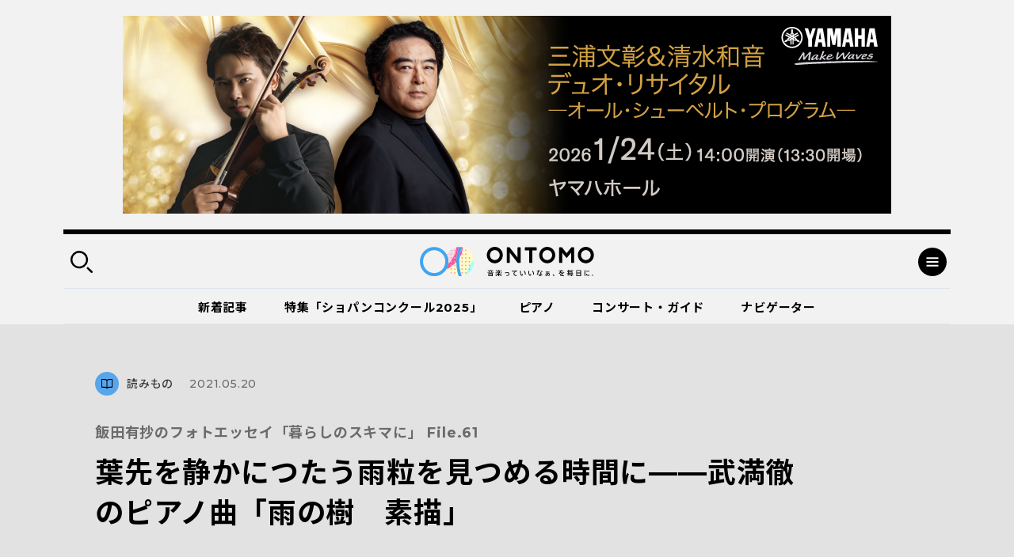

--- FILE ---
content_type: text/html; charset=UTF-8
request_url: https://ontomo-mag.com/article/column/arisa-photo-file61/
body_size: 122344
content:
<!DOCTYPE html>
<html>
  <head prefix="og: http://ogp.me/ns# website: http://ogp.me/ns/website#">
    <meta http-equiv="X-UA-Compatible" content="IE=edge">
    <meta charset="utf-8">
    <meta name="viewport" content="width=device-width, initial-scale=1, shrink-to-fit=no">
    <meta name="format-detection" content="telephone=no, address=no, email=no">
    <title>葉先を静かにつたう雨粒を見つめる時間に——武満徹のピアノ曲「雨の樹　素描」｜音楽っていいなぁ、を毎日に。｜ Webマガジン「ONTOMO」</title>
    <meta name="google-site-verification" content="K3M4f8QcHtrigdqbf9spugYopy0FZWGzdiVOlYjjKds">
    <meta name="twitter:card" content="summary_large_image">
    <meta name="twitter:site" content="@ontomo_mag">
    <meta name="description" content="「ONTOMO」は音楽之友社が運営するWebマガジンです。映画やアートなどのカルチャーや、ビジネスや教育などの関心ごとから、クラシックを中心とした音楽の世界へ誘います！">
    <meta name="keywords" content="音楽之友社,クラシック,ONTOMO,音楽">
    <meta property="og:title" content="飯田有抄のフォトエッセイ「暮らしのスキマに」 File.61｜葉先を静かにつたう雨粒を見つめる時間に——武満徹のピアノ曲「雨の樹　素描」">
    <meta property="og:image" content="https://ontomo-mag.com/uploads/189675454_3074835329321706_3759087440865995384_n-e1621475234485.jpg">
    <meta property="og:url" content="https://ontomo-mag.com/article/column/arisa-photo-file61/">
    <meta property="og:type" content="article">
    <meta property="og:site_name" content="音楽っていいなぁ、を毎日に。｜ Webマガジン「ONTOMO」">
    <meta property="og:locale" content="ja_JP">
    <meta property="fb:app_id" content="2065494130349885">
    <link rel="shortcut icon" href="https://ontomo-mag.com/uploads/favicon.ico">
    <link rel="stylesheet" href="/common/css/app.bundle.css?ver=0409">
    <link rel="alternate" type="application/rss+xml" href="https://ontomo-mag.com/feed/">
<meta name='robots' content='max-image-preview:large' />
<link rel='stylesheet' id='wp-block-library-css' href='https://ontomo-mag.com/wp/wp-includes/css/dist/block-library/style.min.css?ver=6.6.2' type='text/css' media='all' />
<style id='classic-theme-styles-inline-css' type='text/css'>
/*! This file is auto-generated */
.wp-block-button__link{color:#fff;background-color:#32373c;border-radius:9999px;box-shadow:none;text-decoration:none;padding:calc(.667em + 2px) calc(1.333em + 2px);font-size:1.125em}.wp-block-file__button{background:#32373c;color:#fff;text-decoration:none}
</style>
<style id='global-styles-inline-css' type='text/css'>
:root{--wp--preset--aspect-ratio--square: 1;--wp--preset--aspect-ratio--4-3: 4/3;--wp--preset--aspect-ratio--3-4: 3/4;--wp--preset--aspect-ratio--3-2: 3/2;--wp--preset--aspect-ratio--2-3: 2/3;--wp--preset--aspect-ratio--16-9: 16/9;--wp--preset--aspect-ratio--9-16: 9/16;--wp--preset--color--black: #000000;--wp--preset--color--cyan-bluish-gray: #abb8c3;--wp--preset--color--white: #ffffff;--wp--preset--color--pale-pink: #f78da7;--wp--preset--color--vivid-red: #cf2e2e;--wp--preset--color--luminous-vivid-orange: #ff6900;--wp--preset--color--luminous-vivid-amber: #fcb900;--wp--preset--color--light-green-cyan: #7bdcb5;--wp--preset--color--vivid-green-cyan: #00d084;--wp--preset--color--pale-cyan-blue: #8ed1fc;--wp--preset--color--vivid-cyan-blue: #0693e3;--wp--preset--color--vivid-purple: #9b51e0;--wp--preset--gradient--vivid-cyan-blue-to-vivid-purple: linear-gradient(135deg,rgba(6,147,227,1) 0%,rgb(155,81,224) 100%);--wp--preset--gradient--light-green-cyan-to-vivid-green-cyan: linear-gradient(135deg,rgb(122,220,180) 0%,rgb(0,208,130) 100%);--wp--preset--gradient--luminous-vivid-amber-to-luminous-vivid-orange: linear-gradient(135deg,rgba(252,185,0,1) 0%,rgba(255,105,0,1) 100%);--wp--preset--gradient--luminous-vivid-orange-to-vivid-red: linear-gradient(135deg,rgba(255,105,0,1) 0%,rgb(207,46,46) 100%);--wp--preset--gradient--very-light-gray-to-cyan-bluish-gray: linear-gradient(135deg,rgb(238,238,238) 0%,rgb(169,184,195) 100%);--wp--preset--gradient--cool-to-warm-spectrum: linear-gradient(135deg,rgb(74,234,220) 0%,rgb(151,120,209) 20%,rgb(207,42,186) 40%,rgb(238,44,130) 60%,rgb(251,105,98) 80%,rgb(254,248,76) 100%);--wp--preset--gradient--blush-light-purple: linear-gradient(135deg,rgb(255,206,236) 0%,rgb(152,150,240) 100%);--wp--preset--gradient--blush-bordeaux: linear-gradient(135deg,rgb(254,205,165) 0%,rgb(254,45,45) 50%,rgb(107,0,62) 100%);--wp--preset--gradient--luminous-dusk: linear-gradient(135deg,rgb(255,203,112) 0%,rgb(199,81,192) 50%,rgb(65,88,208) 100%);--wp--preset--gradient--pale-ocean: linear-gradient(135deg,rgb(255,245,203) 0%,rgb(182,227,212) 50%,rgb(51,167,181) 100%);--wp--preset--gradient--electric-grass: linear-gradient(135deg,rgb(202,248,128) 0%,rgb(113,206,126) 100%);--wp--preset--gradient--midnight: linear-gradient(135deg,rgb(2,3,129) 0%,rgb(40,116,252) 100%);--wp--preset--font-size--small: 13px;--wp--preset--font-size--medium: 20px;--wp--preset--font-size--large: 36px;--wp--preset--font-size--x-large: 42px;--wp--preset--spacing--20: 0.44rem;--wp--preset--spacing--30: 0.67rem;--wp--preset--spacing--40: 1rem;--wp--preset--spacing--50: 1.5rem;--wp--preset--spacing--60: 2.25rem;--wp--preset--spacing--70: 3.38rem;--wp--preset--spacing--80: 5.06rem;--wp--preset--shadow--natural: 6px 6px 9px rgba(0, 0, 0, 0.2);--wp--preset--shadow--deep: 12px 12px 50px rgba(0, 0, 0, 0.4);--wp--preset--shadow--sharp: 6px 6px 0px rgba(0, 0, 0, 0.2);--wp--preset--shadow--outlined: 6px 6px 0px -3px rgba(255, 255, 255, 1), 6px 6px rgba(0, 0, 0, 1);--wp--preset--shadow--crisp: 6px 6px 0px rgba(0, 0, 0, 1);}:where(.is-layout-flex){gap: 0.5em;}:where(.is-layout-grid){gap: 0.5em;}body .is-layout-flex{display: flex;}.is-layout-flex{flex-wrap: wrap;align-items: center;}.is-layout-flex > :is(*, div){margin: 0;}body .is-layout-grid{display: grid;}.is-layout-grid > :is(*, div){margin: 0;}:where(.wp-block-columns.is-layout-flex){gap: 2em;}:where(.wp-block-columns.is-layout-grid){gap: 2em;}:where(.wp-block-post-template.is-layout-flex){gap: 1.25em;}:where(.wp-block-post-template.is-layout-grid){gap: 1.25em;}.has-black-color{color: var(--wp--preset--color--black) !important;}.has-cyan-bluish-gray-color{color: var(--wp--preset--color--cyan-bluish-gray) !important;}.has-white-color{color: var(--wp--preset--color--white) !important;}.has-pale-pink-color{color: var(--wp--preset--color--pale-pink) !important;}.has-vivid-red-color{color: var(--wp--preset--color--vivid-red) !important;}.has-luminous-vivid-orange-color{color: var(--wp--preset--color--luminous-vivid-orange) !important;}.has-luminous-vivid-amber-color{color: var(--wp--preset--color--luminous-vivid-amber) !important;}.has-light-green-cyan-color{color: var(--wp--preset--color--light-green-cyan) !important;}.has-vivid-green-cyan-color{color: var(--wp--preset--color--vivid-green-cyan) !important;}.has-pale-cyan-blue-color{color: var(--wp--preset--color--pale-cyan-blue) !important;}.has-vivid-cyan-blue-color{color: var(--wp--preset--color--vivid-cyan-blue) !important;}.has-vivid-purple-color{color: var(--wp--preset--color--vivid-purple) !important;}.has-black-background-color{background-color: var(--wp--preset--color--black) !important;}.has-cyan-bluish-gray-background-color{background-color: var(--wp--preset--color--cyan-bluish-gray) !important;}.has-white-background-color{background-color: var(--wp--preset--color--white) !important;}.has-pale-pink-background-color{background-color: var(--wp--preset--color--pale-pink) !important;}.has-vivid-red-background-color{background-color: var(--wp--preset--color--vivid-red) !important;}.has-luminous-vivid-orange-background-color{background-color: var(--wp--preset--color--luminous-vivid-orange) !important;}.has-luminous-vivid-amber-background-color{background-color: var(--wp--preset--color--luminous-vivid-amber) !important;}.has-light-green-cyan-background-color{background-color: var(--wp--preset--color--light-green-cyan) !important;}.has-vivid-green-cyan-background-color{background-color: var(--wp--preset--color--vivid-green-cyan) !important;}.has-pale-cyan-blue-background-color{background-color: var(--wp--preset--color--pale-cyan-blue) !important;}.has-vivid-cyan-blue-background-color{background-color: var(--wp--preset--color--vivid-cyan-blue) !important;}.has-vivid-purple-background-color{background-color: var(--wp--preset--color--vivid-purple) !important;}.has-black-border-color{border-color: var(--wp--preset--color--black) !important;}.has-cyan-bluish-gray-border-color{border-color: var(--wp--preset--color--cyan-bluish-gray) !important;}.has-white-border-color{border-color: var(--wp--preset--color--white) !important;}.has-pale-pink-border-color{border-color: var(--wp--preset--color--pale-pink) !important;}.has-vivid-red-border-color{border-color: var(--wp--preset--color--vivid-red) !important;}.has-luminous-vivid-orange-border-color{border-color: var(--wp--preset--color--luminous-vivid-orange) !important;}.has-luminous-vivid-amber-border-color{border-color: var(--wp--preset--color--luminous-vivid-amber) !important;}.has-light-green-cyan-border-color{border-color: var(--wp--preset--color--light-green-cyan) !important;}.has-vivid-green-cyan-border-color{border-color: var(--wp--preset--color--vivid-green-cyan) !important;}.has-pale-cyan-blue-border-color{border-color: var(--wp--preset--color--pale-cyan-blue) !important;}.has-vivid-cyan-blue-border-color{border-color: var(--wp--preset--color--vivid-cyan-blue) !important;}.has-vivid-purple-border-color{border-color: var(--wp--preset--color--vivid-purple) !important;}.has-vivid-cyan-blue-to-vivid-purple-gradient-background{background: var(--wp--preset--gradient--vivid-cyan-blue-to-vivid-purple) !important;}.has-light-green-cyan-to-vivid-green-cyan-gradient-background{background: var(--wp--preset--gradient--light-green-cyan-to-vivid-green-cyan) !important;}.has-luminous-vivid-amber-to-luminous-vivid-orange-gradient-background{background: var(--wp--preset--gradient--luminous-vivid-amber-to-luminous-vivid-orange) !important;}.has-luminous-vivid-orange-to-vivid-red-gradient-background{background: var(--wp--preset--gradient--luminous-vivid-orange-to-vivid-red) !important;}.has-very-light-gray-to-cyan-bluish-gray-gradient-background{background: var(--wp--preset--gradient--very-light-gray-to-cyan-bluish-gray) !important;}.has-cool-to-warm-spectrum-gradient-background{background: var(--wp--preset--gradient--cool-to-warm-spectrum) !important;}.has-blush-light-purple-gradient-background{background: var(--wp--preset--gradient--blush-light-purple) !important;}.has-blush-bordeaux-gradient-background{background: var(--wp--preset--gradient--blush-bordeaux) !important;}.has-luminous-dusk-gradient-background{background: var(--wp--preset--gradient--luminous-dusk) !important;}.has-pale-ocean-gradient-background{background: var(--wp--preset--gradient--pale-ocean) !important;}.has-electric-grass-gradient-background{background: var(--wp--preset--gradient--electric-grass) !important;}.has-midnight-gradient-background{background: var(--wp--preset--gradient--midnight) !important;}.has-small-font-size{font-size: var(--wp--preset--font-size--small) !important;}.has-medium-font-size{font-size: var(--wp--preset--font-size--medium) !important;}.has-large-font-size{font-size: var(--wp--preset--font-size--large) !important;}.has-x-large-font-size{font-size: var(--wp--preset--font-size--x-large) !important;}
:where(.wp-block-post-template.is-layout-flex){gap: 1.25em;}:where(.wp-block-post-template.is-layout-grid){gap: 1.25em;}
:where(.wp-block-columns.is-layout-flex){gap: 2em;}:where(.wp-block-columns.is-layout-grid){gap: 2em;}
:root :where(.wp-block-pullquote){font-size: 1.5em;line-height: 1.6;}
</style>
<script type="text/javascript" src="//code.jquery.com/jquery-3.4.1.min.js" id="jquery-js"></script>
<noscript><style id="rocket-lazyload-nojs-css">.rll-youtube-player, [data-lazy-src]{display:none !important;}</style></noscript><!-- Double Click 用 -->
<script async='async' src='https://www.googletagservices.com/tag/js/gpt.js'></script>
<script>
  var googletag = googletag || {};
  googletag.cmd = googletag.cmd || [];
</script>

<script>
  googletag.cmd.push(function() {
    googletag.defineSlot('/21679918032/ONTOMO-mag', [970, 90], 'div-gpt-ad-1519365129751-0').addService(googletag.pubads());
    googletag.pubads().enableSingleRequest();
    googletag.enableServices();
  });
</script>

<!-- Facebook Pixel Code -->
<script>
  !function(f,b,e,v,n,t,s)
  {if(f.fbq)return;n=f.fbq=function(){n.callMethod?
  n.callMethod.apply(n,arguments):n.queue.push(arguments)};
  if(!f._fbq)f._fbq=n;n.push=n;n.loaded=!0;n.version='2.0';
  n.queue=[];t=b.createElement(e);t.async=!0;
  t.src=v;s=b.getElementsByTagName(e)[0];
  s.parentNode.insertBefore(t,s)}(window, document,'script',
  'https://connect.facebook.net/en_US/fbevents.js');
  fbq('init', '485737548562935');
  fbq('track', 'PageView');
</script>
<noscript><img height="1" width="1" style="display:none"
  src="https://www.facebook.com/tr?id=485737548562935&ev=PageView&noscript=1"
/></noscript>
<!-- End Facebook Pixel Code -->

<script async='async' src='https://www.googletagservices.com/tag/js/gpt.js'></script>
<script>
  var googletag = googletag || {};
  googletag.cmd = googletag.cmd || [];
</script>

<script>
  googletag.cmd.push(function() {
    googletag.defineSlot('/9176203/1620933', [[300, 250], [336, 280]], 'div-gpt-ad-1547521990905-0')
    .defineSizeMapping(googletag.sizeMapping()
    .addSize([360, 0], [[336, 280],'fluid'])
    .addSize([320, 0], [[300, 250],'fluid'])
    .build())
    .addService(googletag.pubads());
    googletag.defineSlot('/9176203/1620934', [[336, 280], [300, 250]], 'div-gpt-ad-1547522043819-0')
    .defineSizeMapping(googletag.sizeMapping()
    .addSize([360, 0], [[336, 280],'fluid'])
    .addSize([320, 0], [[300, 250],'fluid'])
    .build())
    .addService(googletag.pubads());
    googletag.defineSlot('/9176203/1620936', [[336, 280], [300, 250]], 'div-gpt-ad-1547522066483-0')
    .defineSizeMapping(googletag.sizeMapping()
    .addSize([360, 0], [[336, 280],'fluid'])
    .addSize([320, 0], [[300, 250],'fluid'])
    .build())
    .addService(googletag.pubads());
    googletag.defineSlot('/9176203/1620937', [[300, 250], [336, 280]], 'div-gpt-ad-1547522088515-0')
    .defineSizeMapping(googletag.sizeMapping()
    .addSize([360, 0], [[336, 280],'fluid'])
    .addSize([320, 0], [[300, 250],'fluid'])
    .build())
    .addService(googletag.pubads());
    googletag.defineSlot('/9176203/1620938', [320, 50], 'div-gpt-ad-1547522111174-0').addService(googletag.pubads());
    googletag.defineSlot('/9176203/1620939', [[300, 250], [336, 280]], 'div-gpt-ad-1547522150669-0')
    .defineSizeMapping(googletag.sizeMapping()
    .addSize([360, 0], [[336, 280],'fluid'])
    .addSize([320, 0], [[300, 250],'fluid'])
    .build())
    .addService(googletag.pubads());
    googletag.defineSlot('/9176203/1620941', [[336, 280], [300, 250]], 'div-gpt-ad-1547522172961-0')
    .defineSizeMapping(googletag.sizeMapping()
    .addSize([360, 0], [[336, 280],'fluid'])
    .addSize([320, 0], [[300, 250],'fluid'])
    .build())
    .addService(googletag.pubads());
    googletag.defineSlot('/9176203/1620942', [[300, 250], [336, 280]], 'div-gpt-ad-1547522196546-0')
    .defineSizeMapping(googletag.sizeMapping()
    .addSize([360, 0], [[336, 280],'fluid'])
    .addSize([320, 0], [[300, 250],'fluid'])
    .build())
    .addService(googletag.pubads());
    googletag.defineSlot('/9176203/1620943', [320, 50], 'div-gpt-ad-1547522218196-0').addService(googletag.pubads());
    googletag.pubads().enableSingleRequest();
    googletag.enableServices();
  });
</script>

<!-- Google タグマネージャー　テスト用 --! by すぎうち＞
<!-- Google Tag Manager -->
<script>(function(w,d,s,l,i){w[l]=w[l]||[];w[l].push({'gtm.start':
new Date().getTime(),event:'gtm.js'});var f=d.getElementsByTagName(s)[0],
j=d.createElement(s),dl=l!='dataLayer'?'&l='+l:'';j.async=true;j.src=
'https://www.googletagmanager.com/gtm.js?id='+i+dl;f.parentNode.insertBefore(j,f);
})(window,document,'script','dataLayer','GTM-PKRL5RM');</script>
<!-- End Google Tag Manager -->

<!-- Begin Mieruca Embed Code -->
<script type="text/javascript" id="mierucajs">
window.__fid = window.__fid || [];__fid.push([118212819]);
(function() {
function mieruca(){if(typeof window.__fjsld != "undefined") return; window.__fjsld = 1; var fjs = document.createElement('script'); fjs.type = 'text/javascript'; fjs.async = true; fjs.id = "fjssync"; var timestamp = new Date;fjs.src = ('https:' == document.location.protocol ? 'https' : 'http') + '://hm.mieru-ca.com/service/js/mieruca-hm.js?v='+ timestamp.getTime(); var x = document.getElementsByTagName('script')[0]; x.parentNode.insertBefore(fjs, x); };
setTimeout(mieruca, 500); document.readyState != "complete" ? (window.attachEvent ? window.attachEvent("onload", mieruca) : window.addEventListener("load", mieruca, false)) : mieruca();
})();
</script>
<!-- End Mieruca Embed Code -->
<script async src="https://securepubads.g.doubleclick.net/tag/js/gpt.js" crossorigin="anonymous"></script>
<script>
  window.googletag = window.googletag || {cmd: []};
  googletag.cmd.push(function() {
    googletag.defineSlot('/21679918032/共有広告枠_記事末尾用広告', [336, 280], 'div-gpt-ad-1765503638775-0').addService(googletag.pubads());
    googletag.pubads().enableSingleRequest();
    googletag.enableServices();
  });
</script>


<script>
  window.googletag = window.googletag || {cmd: []};
  googletag.cmd.push(function() {
    googletag.defineSlot('/21679918032/特集バナー用下', [336, 280], 'div-gpt-ad-1765503700030-0').addService(googletag.pubads());
    googletag.pubads().enableSingleRequest();
    googletag.enableServices();
  });
</script>


<script>
  window.googletag = window.googletag || {cmd: []};
  googletag.cmd.push(function() {
    googletag.defineSlot('/21679918032/関連記事下用広告', [336, 280], 'div-gpt-ad-1765503505472-0').addService(googletag.pubads());
    googletag.pubads().enableSingleRequest();
    googletag.enableServices();
  });
</script>

<!-- マイクロアドのインタースティシャル・ワイプ・オーバーレイ広告 -->
<script src="https://rise.enhance.co.jp/eot.js?eotId=EOT-49ZREUFJ"></script>

<script async src="https://securepubads.g.doubleclick.net/tag/js/gpt.js" crossorigin="anonymous"></script>
<script>
  window.googletag = window.googletag || {cmd: []};
  googletag.cmd.push(function() {
    googletag.defineSlot('/21679918032/PC用ワイプ追従240x200', [[970, 90], [300, 250], [728, 90]], 'div-gpt-ad-1764746663696-0').addService(googletag.pubads());
    googletag.pubads().enableSingleRequest();
    googletag.enableServices();
  });
</script>

<script async src="https://securepubads.g.doubleclick.net/tag/js/gpt.js" crossorigin="anonymous"></script>
<script>
  window.googletag = window.googletag || {cmd: []};
  googletag.cmd.push(function() {
    googletag.defineSlot('/21679918032/スマホ用追従320x50', [320, 50], 'div-gpt-ad-1766568578198-0').addService(googletag.pubads());
    googletag.pubads().enableSingleRequest();
    googletag.enableServices();
  });
</script>

  </head>
  <body id="page">
    <div class="l-overlay"></div>
    <div class="l-dropdown-search l-dropdown">
      <div class="l-dropdown__inner">
        <div class="l-dropdown__close"></div>
        <div class="l-dropdown-search__bar">
          <form action="https://ontomo-mag.com/">
            <input name="s" type="text" placeholder="検索ワードを入力してください">
            <button type="submit"></button>
          </form>
        </div>
        <div class="l-dropdown-search__tag">
          <div class="tag-list">
            <a href="https://ontomo-mag.com/tag/chopi-comepetition2025/">＃じっくりショパコン2025</a>
            <a href="https://ontomo-mag.com/tag/orchestra-backstage/">＃オーケストラの舞台裏</a>
            <a href="https://ontomo-mag.com/tag/amore/">＃恋愛</a>
            <a href="https://ontomo-mag.com/tag/gakugo/">＃楽語にまつわるエトセトラ</a>
            <a href="https://ontomo-mag.com/tag/19th-chopin-competition/">＃第19回ショパン国際ピアノコンクール（2025）</a>
            <a href="https://ontomo-mag.com/tag/no9/">＃第九</a>
            <a href="https://ontomo-mag.com/tag/aoishi-horoscope/">＃青石ひかりの12星座☆音楽占い</a>
            <a href="https://ontomo-mag.com/theme/piano/">＃ピアノ</a>
            <a href="https://ontomo-mag.com/theme/rock-pops/">＃ロック＆ポップス</a>
            <a href="https://ontomo-mag.com/theme/children/">＃子ども</a>
            <a href="https://ontomo-mag.com/theme/cinema/">＃映画</a>
            <a href="https://ontomo-mag.com/theme/history/">＃歴史</a>
          </div>
        </div>
      </div>
    </div>
    <div class="l-dropdown-menu l-dropdown">
      <div class="l-dropdown__inner">
        <div class="l-dropdown__close"></div>
        <div class="l-dropdown-menu__top">
          <div class="l-dropdown-menu__nav">
            <div class="l-gnav-wrap">
              <div class="l-gnav-wrap__left">
                <ul class="l-gnav">
                  <li><a href="https://ontomo-mag.com/category/article/column/">
                      <div class="icon" style="color: #000; background-color: #57a5eb;">
                        <svg width="30" height="30">
                          <use xlink:href="#svg_article"></use>
                        </svg>
                      </div>読みもの</a>
                    <ul class="lv2">
                      <li><a href="/article/">コラム</a></li>
                      <li><a href="https://ontomo-mag.com/category/article/interview/">インタビュー</a></li>
                    </ul>
                  </li>
                  <li><a href="https://ontomo-mag.com/category/article/playlist/">
                      <div class="icon" style="color: #000; background-color: #57a5eb;">
                        <svg width="30" height="30">
                          <use xlink:href="#svg_playlist"></use>
                        </svg>
                      </div>プレイリスト</a></li>
                  <li><a href="https://ontomo-mag.com/category/article/event/">
                      <div class="icon" style="color: #000; background-color: #57a5eb;">
                        <svg width="30" height="30">
                          <use xlink:href="#svg_event"></use>
                        </svg>
                      </div>イベント</a></li>
                  <li><a href="https://ontomo-mag.com/featured/">
                      <div class="icon" style="color: #000; background-color: #57a5eb;">
                        <svg width="30" height="30">
                          <use xlink:href="#svg_special"></use>
                        </svg>
                      </div>特集</a>
                    <ul class="lv2">
                      <li><a href="https://ontomo-mag.com/featured/music-festivals-2025/">音楽祭に出かけよう！2025</a></li>
                      <li><a href="https://ontomo-mag.com/featured/oshikatsu2025/">推しの見つけ方</a></li>
                      <li><a href="https://ontomo-mag.com/featured/wellbeing_classcal/">ウェルビーイングとクラシック音楽</a></li>
                      <li><a href="https://ontomo-mag.com/featured/horoscope-2025/">2025年の運勢</a></li>
                      <li><a href="https://ontomo-mag.com/featured/shostakovich_50years/">ショスタコーヴィチ没後50年</a></li>
                    </ul>
                  </li>
                </ul>
              </div>
              <div class="l-gnav-wrap__right">
                <ul class="l-gnav">
                  <li><span>
                      <div class="icon" style="color: #000; background-color: #57a5eb;">
                        <svg width="30" height="30">
                          <use xlink:href="#svg_theme"></use>
                        </svg>
                      </div>テーマから探す</span>
                    <ul class="lv2 lv2--02">
                      <li><a href="https://ontomo-mag.com/tag/50questions/">＃50の質問</a></li>
                      <li><a href="https://ontomo-mag.com/tag/hot-topics/">＃Hot Topics</a></li>
                      <li><a href="https://ontomo-mag.com/tag/johannsebastianbach/">＃J.S.バッハ</a></li>
                      <li><a href="https://ontomo-mag.com/tag/oyasumi-beethoven/">＃おやすみベートーヴェン</a></li>
                      <li><a href="https://ontomo-mag.com/tag/orchestra-backstage/">＃オーケストラの舞台裏</a></li>
                      <li><a href="https://ontomo-mag.com/tag/brahms25/">＃ブラームスを知るための25のキーワード</a></li>
                      <li><a href="https://ontomo-mag.com/tag/rachmaninov-manga/">＃マンガでたどるラフマニノフの生涯</a></li>
                      <li><a href="https://ontomo-mag.com/tag/orchestra-diary/">＃世界のオーケストラ楽屋通信</a></li>
                      <li><a href="https://ontomo-mag.com/tag/musiciansquote/">＃今週の音楽家の名言</a></li>
                      <li><a href="https://ontomo-mag.com/tag/meikyoku100/">＃名曲解説100</a></li>
                      <li><a href="https://ontomo-mag.com/tag/loveletter/">＃大作曲家たちのときめく（？）恋文</a></li>
                      <li><a href="https://ontomo-mag.com/tag/ushidatomoharu/">＃牛田智大「音の記憶を訪う」</a></li>
                      <li><a href="https://ontomo-mag.com/tag/aoishi-horoscope/">＃青石ひかりの12星座☆音楽占い</a></li>
                      <li><a href="https://ontomo-mag.com/tag/%e9%9f%b3%e6%a5%bd%e3%81%8c%e3%80%8c%e8%b5%b7%e3%82%8b%e3%80%8d%e7%94%9f%e6%b4%bb/">＃音楽が「起る」生活</a></li>
                    </ul>
                  </li>
                  <li><a href="https://ontomo-mag.com/people/">
                      <div class="icon" style="color: #000; background-color: #57a5eb;">
                        <svg width="30" height="30">
                          <use xlink:href="#svg_navigator"></use>
                        </svg>
                      </div>ONTOMOナビゲーター</a></li>
                </ul>
              </div>
            </div>
          </div>
        </div>
        <div class="l-dropdown-menu__cols">
          <div class="l-dropdown-menu__col">
            <dl class="l-dropdown-menu__list">
              <dt>記事検索</dt>
              <dd>
                <div class="l-dropdown-menu__search">
                  <form action="https://ontomo-mag.com/">
                    <input name="s" type="text" placeholder="検索ワードを入力してください">
                    <button type="submit"></button>
                  </form>
                </div>
              </dd>
            </dl>
          </div>
          <div class="l-dropdown-menu__col">
            <dl class="l-dropdown-menu__list">
              <dt>ONTOMOメールマガジン</dt>
              <dd>
                      <!-- Begin MailChimp Signup Form-->
                      <link href="//cdn-images.mailchimp.com/embedcode/horizontal-slim-10_7.css" rel="stylesheet" type="text/css">
                      <div id="mc_embed_signup">
                        <form id="mc-embedded-subscribe-form" action="https://ontomovillage.us17.list-manage.com/subscribe/post?u=3d7a564d8dbab57fd46030956&amp;id=e65e89c95e" method="post" name="mc-embedded-subscribe-form" target="_blank" novalidate=""
                          class="validate">
                          <div id="mc_embed_signup_scroll">
                            <input id="mce-EMAIL" type="email" value="" name="EMAIL" placeholder="メールアドレス" required="" class="email">
                            <!-- real people should not fill this in and expect good things - do not remove this or risk form bot signups-->
                            <div style="position: absolute; left: -5000px;" aria-hidden="true">
                              <input type="text" name="b_3d7a564d8dbab57fd46030956_e65e89c95e" tabindex="-1" value="">
                            </div>
                            <div class="clear">
                              <input id="mc-embedded-subscribe" type="submit" value="" name="subscribe" class="button">
                            </div>
                          </div>
                        </form>
                      </div>
                      <!-- End mc_embed_signup-->
              </dd>
            </dl>
          </div>
        </div>
        <div class="l-dropdown-menu__bottom">
          <div class="l-dropdown-menu__bottom-wrap">
            <div class="l-dropdown-menu__sns">
              <ul class="c-sns-list">
                <li>
                  <a href="https://www.facebook.com/ontomo.mag/" target="_blank" title="新しいウィンドウが開きます">
                    <img src="data:image/svg+xml,%3Csvg%20xmlns='http://www.w3.org/2000/svg'%20viewBox='0%200%200%200'%3E%3C/svg%3E" alt="Facebook" data-lazy-src="/uploads/icon_fb_circle.svg"><noscript><img src="/uploads/icon_fb_circle.svg" alt="Facebook"></noscript>
                  </a>
                </li>
                <li>
                  <a href="https://twitter.com/ontomo_mag" target="_blank" title="新しいウィンドウが開きます">
                    <img src="data:image/svg+xml,%3Csvg%20xmlns='http://www.w3.org/2000/svg'%20viewBox='0%200%200%200'%3E%3C/svg%3E" alt="twitter" data-lazy-src="/uploads/icon_tw_circle.svg"><noscript><img src="/uploads/icon_tw_circle.svg" alt="twitter"></noscript>
                  </a>
                </li>
                <li>
                  <a href="https://www.instagram.com/ontomo.mag/" target="_blank" title="新しいウィンドウが開きます">
                    <img src="data:image/svg+xml,%3Csvg%20xmlns='http://www.w3.org/2000/svg'%20viewBox='0%200%200%200'%3E%3C/svg%3E" alt="instagram" data-lazy-src="/uploads/icon_ig_circle.svg"><noscript><img src="/uploads/icon_ig_circle.svg" alt="instagram"></noscript>
                  </a>
                </li>
                <li>
                  <a href="https://www.youtube.com/channel/UCdWKA6YJF47istslsfcwaag" target="_blank" title="新しいウィンドウが開きます">
                    <img src="data:image/svg+xml,%3Csvg%20xmlns='http://www.w3.org/2000/svg'%20viewBox='0%200%200%200'%3E%3C/svg%3E" alt="Youtube" data-lazy-src="/uploads/icon_yb_circle.svg"><noscript><img src="/uploads/icon_yb_circle.svg" alt="Youtube"></noscript>
                  </a>
                </li>
              </ul>
            </div>
            <div class="l-dropdown-menu__btn">
              <div class="l-menu-btn-list">
                  <a href="https://ontomo-shop.com/" target="_blank" title="新しいウィンドウが開きます">
                    <div class="icon"><img src="data:image/svg+xml,%3Csvg%20xmlns='http://www.w3.org/2000/svg'%20viewBox='0%200%200%200'%3E%3C/svg%3E" data-lazy-src="/uploads/icon_cart.svg"><noscript><img src="/uploads/icon_cart.svg"></noscript></div>
                    <div class="txt">ONTOMO Shop</div>
                  </a>
                  <a href="/e-playing" target="_blank" title="新しいウィンドウが開きます">
                    <div class="icon"><img src="data:image/svg+xml,%3Csvg%20xmlns='http://www.w3.org/2000/svg'%20viewBox='0%200%200%200'%3E%3C/svg%3E" data-lazy-src="/uploads/icon_playing.svg"><noscript><img src="/uploads/icon_playing.svg"></noscript></div>
                    <div class="txt">e-playing 動画講座</div>
                  </a>
              </div>
            </div>
          </div>
          <div class="l-dropdown-menu__lnav">
            <ul class="l-lnav">
              <li><a href="/about/">ONTOMOについて</a></li>
              <li><a href="https://www.ongakunotomo.co.jp/" target="_blank" title="新しいウィンドウが開きます">音楽之友社</a></li>
              <li><a href="/uploads/ONTOMO-media-pr202103.pdf" target="_blank" title="新しいウィンドウが開きます">広告について</a></li>
              <li><a href="https://www.ongakunotomo.co.jp/company/form_mag/index.php" target="_blank" title="新しいウィンドウが開きます">お問い合わせ</a></li>
              <li><a href="/privacy">プライバシーポリシー／免責事項</a></li>
            </ul>
          </div>
        </div>
      </div>
    </div>
    <div class="l-ad-first">
      <div class="l-ad-first__inner">
        <div class="l-ad-first__sp">
          <ul class="js-ad-random-list">
            <li><p><a href="https://retailing.jp.yamaha.com/shop/ginza/hall/event/detail?id=7515"><img class="alignnone size-full wp-image-150213" src="data:image/svg+xml,%3Csvg%20xmlns='http://www.w3.org/2000/svg'%20viewBox='0%200%20970%20250'%3E%3C/svg%3E" onClick="ga('send', 'event', '/sample/a.html', '/product/top.html', 'yamaha_hall);" alt="" width="970" height="250" data-lazy-src="/uploads/bnr_ginza260124_970x250.png" /><noscript><img class="alignnone size-full wp-image-150213" src="/uploads/bnr_ginza260124_970x250.png" onClick="ga('send', 'event', '/sample/a.html', '/product/top.html', 'yamaha_hall);" alt="" width="970" height="250" /></noscript></a></p></li>
          </ul>
        </div>
        <div class="l-ad-first__pc">
          <ul class="js-ad-random-list">
            <li><p><a href="https://retailing.jp.yamaha.com/shop/ginza/hall/event/detail?id=7515"><img class="alignnone size-full wp-image-150213" src="data:image/svg+xml,%3Csvg%20xmlns='http://www.w3.org/2000/svg'%20viewBox='0%200%20970%20250'%3E%3C/svg%3E" onClick="ga('send', 'event', '/sample/a.html', '/product/top.html', 'yamaha_hall);" alt="" width="970" height="250" data-lazy-src="/uploads/bnr_ginza260124_970x250.png" /><noscript><img class="alignnone size-full wp-image-150213" src="/uploads/bnr_ginza260124_970x250.png" onClick="ga('send', 'event', '/sample/a.html', '/product/top.html', 'yamaha_hall);" alt="" width="970" height="250" /></noscript></a></p></li>
          </ul>
        </div>
      </div>
    </div>
    <div class="l-container">
      <div class="l-header-container">
        <div class="l-header-wrap">
          <header class="l-header" id="header">
            <div class="l-header__inner">
              <div class="l-header__left">
                <div class="search-btn"></div>
              </div>
              <div class="l-header__logo"><a href="https://ontomo-mag.com/"><img src="data:image/svg+xml,%3Csvg%20xmlns='http://www.w3.org/2000/svg'%20viewBox='0%200%200%200'%3E%3C/svg%3E" alt="ONTOMO" data-lazy-src="/uploads/logo_wed.svg"><noscript><img src="/uploads/logo_wed.svg" alt="ONTOMO"></noscript></a></div>
              <div class="l-header__right">
                <div class="menu-btn"></div>
              </div>
            </div>
          </header>
          <div class="l-gnav02-wrap">
            <nav class="l-gnav02">
              <ul class="l-gnav02-list">
                <li class=""><a href="https://ontomo-mag.com/category/article/">新着記事<span class="bar" style="background-color: #57a5eb"></span></a></li>
                <li class=""><a href="https://ontomo-mag.com/featured/chopin-competition2025/">特集「ショパンコンクール2025」<span class="bar" style="background-color: #57a5eb"></span></a></li>
                <li class=""><a href="https://ontomo-mag.com/theme/piano/">ピアノ<span class="bar" style="background-color: #57a5eb"></span></a></li>
                <li class=""><a href="https://ontomo-mag.com/concert/">コンサート・ガイド<span class="bar" style="background-color: #57a5eb"></span></a></li>
                <li class=""><a href="https://ontomo-mag.com/people/">ナビゲーター<span class="bar" style="background-color: #57a5eb"></span></a></li>
              </ul>
            </nav>
          </div>
        </div>
      </div>
      <div class="l-header-fixed is-hide">
        <div class="l-header">
          <div class="l-header__inner">
            <div class="l-header__left">
              <div class="search-btn"></div>
            </div>
            <div class="l-header__logo"><a href="https://ontomo-mag.com/"><img src="data:image/svg+xml,%3Csvg%20xmlns='http://www.w3.org/2000/svg'%20viewBox='0%200%200%200'%3E%3C/svg%3E" alt="ONTOMO" data-lazy-src="/uploads/logo_wed.svg"><noscript><img src="/uploads/logo_wed.svg" alt="ONTOMO"></noscript></a></div>
            <div class="l-header__right">
              <div class="menu-btn"></div>
            </div>
          </div>
        </div>
        <div class="l-gnav02-wrap">
          <nav class="l-gnav02">
            <ul class="l-gnav02-list">
              <li class=""><a href="https://ontomo-mag.com/category/article/">新着記事<span class="bar" style="background-color: #57a5eb"></span></a></li>
              <li class=""><a href="https://ontomo-mag.com/featured/chopin-competition2025/">特集「ショパンコンクール2025」<span class="bar" style="background-color: #57a5eb"></span></a></li>
              <li class=""><a href="https://ontomo-mag.com/theme/piano/">ピアノ<span class="bar" style="background-color: #57a5eb"></span></a></li>
              <li class=""><a href="https://ontomo-mag.com/concert/">コンサート・ガイド<span class="bar" style="background-color: #57a5eb"></span></a></li>
              <li class=""><a href="https://ontomo-mag.com/people/">ナビゲーター<span class="bar" style="background-color: #57a5eb"></span></a></li>
            </ul>
          </nav>
        </div>
      </div>
      <main class="l-main-contents">
        <div class="p-detail-container-head">
          <div class="p-detail-container-head__inner">
            <div class="headline headline--svg">
              <div class="category">
                <div class="category-icon" style="color: #000; background-color: #57a5eb;">
                  <svg width="30" height="30">
                    <use xlink:href="#svg_article"></use>
                  </svg>
                </div>読みもの
              </div>
              <div class="date">2021.05.20</div>
            </div>
            <div class="lead">飯田有抄のフォトエッセイ「暮らしのスキマに」 File.61</div>
            <h1 class="ttl">葉先を静かにつたう雨粒を見つめる時間に——武満徹のピアノ曲「雨の樹　素描」</h1>
          </div>
        </div>
        <div class="p-detail-container">
          <div class="p-detail-container__main">
            <div class="p-detail">
              <div class="p-detail__head">
                <div class="p-detail-mv"><img class="js-object-fit" src="data:image/svg+xml,%3Csvg%20xmlns='http://www.w3.org/2000/svg'%20viewBox='0%200%200%200'%3E%3C/svg%3E" alt="" data-lazy-src="/uploads/189675454_3074835329321706_3759087440865995384_n-e1621475234485.jpg"><noscript><img class="js-object-fit" src="/uploads/189675454_3074835329321706_3759087440865995384_n-e1621475234485.jpg" alt=""></noscript></div>
                <div class="p-detail-people">
                  <div class="p-people">
                    <div class="p-people__item">
                      <div class="p-people__inner">
                        <div class="p-people__content">
                          <div class="p-people__img">
                            <div class="img"><img class="js-object-fit" src="data:image/svg+xml,%3Csvg%20xmlns='http://www.w3.org/2000/svg'%20viewBox='0%200%200%200'%3E%3C/svg%3E" alt="飯田有抄" data-lazy-src="/uploads/arisa-iida-e1637131506662.png"><noscript><img class="js-object-fit" src="/uploads/arisa-iida-e1637131506662.png" alt="飯田有抄"></noscript></div>
                          </div>
                          <div class="p-people__body">
                            <div class="p-people__name">飯田有抄　クラシック音楽ファシリテーター</div>
                            <p class="p-people__txt">1974年生まれ。東京藝術大学音楽学部楽理科卒業、同大学院修士課程修了。Maqcuqrie University（シドニー）通訳翻訳修士課程修了。2008年よりクラシ...</p>
                          </div>
                          <div class="p-people__link"><a href="https://ontomo-mag.com/people/arisa-iida/">詳しく見る</a></div>
                        </div>
                      </div>
                      <div class="p-people__bottom">
                        <div class="p-people__sns">
                          <dl class="c-sns-list02">
                            <dt>この記事をシェアする</dt>
                            <dd><a href="http://twitter.com/share?url=https://ontomo-mag.com/article/column/arisa-photo-file61/&amp;text=葉先を静かにつたう雨粒を見つめる時間に——武満徹のピアノ曲「雨の樹　素描」" target="_blank"><img src="data:image/svg+xml,%3Csvg%20xmlns='http://www.w3.org/2000/svg'%20viewBox='0%200%200%200'%3E%3C/svg%3E" alt="Twiter" data-lazy-src="/common/img/common/icon_tw_circle_02.svg"><noscript><img src="/common/img/common/icon_tw_circle_02.svg" alt="Twiter"></noscript></a></dd>
                            <dd><a href="http://www.facebook.com/sharer.php?u=https://ontomo-mag.com/article/column/arisa-photo-file61/" target="_blank"><img src="data:image/svg+xml,%3Csvg%20xmlns='http://www.w3.org/2000/svg'%20viewBox='0%200%200%200'%3E%3C/svg%3E" alt="Facebook" data-lazy-src="/common/img/common/icon_fb_circle_02.svg"><noscript><img src="/common/img/common/icon_fb_circle_02.svg" alt="Facebook"></noscript></a></dd>
                          </dl>
                        </div>
                      </div>
                    </div>
                  </div>
                </div>
              </div>
              <div class="p-detail__content">
                <div class="js-jscroll">
  <div class="p-detail-wysiwyg">
    <div class="c-wysiwyg">
<p>関東はもはや梅雨入りしたかのように、<br />
 雨降りの毎日です。</p>
    </div>
  </div>
  <div class="p-detail-more-outer js-detail-more">
    <div class="p-detail-more"><span>続きを読む</span></div>
  </div>
  <div class="p-detail-wysiwyg">
    <div class="c-wysiwyg">
<p>お店や家々の軒先では、まるまると美しく形の整った紫陽花が並びはじめています。</p>
<p>我が家の紫陽花は、かなりの放任状態ではあるものの、ちょぼちょぼっと蕾をつけたと思ったら、こんにちは〜と咲いていました。</p>
<p>ところで、雨を題材とした音楽作品はわりとあります。</p>
<p>中でも、葉先を静かにつたう雨粒や、窓ガラスに不思議な曲線を描く雨粒を、時間を忘れてじっと見つめているような感覚にさせてくれるのが、<strong>武満徹</strong><span style="font-size: 10pt;">（1930〜1996）</span>の「<strong>雨の樹　素描</strong>」です。</p>
    </div>
  </div>
  <div class="p-detail-iframe">
<iframe loading="lazy" src="about:blank" width="300" height="80" frameborder="0" allowtransparency="true" allow="encrypted-media" data-rocket-lazyload="fitvidscompatible" data-lazy-src="https://open.spotify.com/embed/track/12ZLXwNb7cgxcMqhm76FLX"></iframe><noscript><iframe src="https://open.spotify.com/embed/track/12ZLXwNb7cgxcMqhm76FLX" width="300" height="80" frameborder="0" allowtransparency="true" allow="encrypted-media"></iframe></noscript>
  </div>
  <div class="p-detail-wysiwyg">
    <div class="c-wysiwyg">
<p>ピアノのもつ硬質な音色を生かした、透明感あふれる作品。</p>
<p>不思議な間合いと、たゆたうような音型が、雨の日をゆっくり楽しむことを教えてくれるようです。</p>
    </div>
  </div>
  <div class="p-detal-published">
    <div class="c-published-box">
      <div class="c-published-box__ttl">飯田有抄のフォトエッセイ「暮らしのスキマに」</div>
      <div class="c-published-box__body">
        <div class="c-topics-items c-topics-items--1col">
          <article class="c-topics-item"><a href="https://ontomo-mag.com/article/column/arisa-photo100/">
              <div class="c-topics-item__img">
                <div class="img"><img class="js-object-fit" src="data:image/svg+xml,%3Csvg%20xmlns='http://www.w3.org/2000/svg'%20viewBox='0%200%200%200'%3E%3C/svg%3E" alt="生まれ変わる街の景色を眺めながら、ベートーヴェンのピアノ三重奏曲を聴く" data-lazy-src="/uploads/275660366_543827633702093_3894906653687827122_n-e1647495482119.jpg"><noscript><img class="js-object-fit" src="/uploads/275660366_543827633702093_3894906653687827122_n-e1647495482119.jpg" alt="生まれ変わる街の景色を眺めながら、ベートーヴェンのピアノ三重奏曲を聴く"></noscript></div>
              </div>
              <div class="c-topics-item__body">
                <div class="headline headline--svg">
                  <div class="category">
                    <div class="category-icon" style="color: #000; background-color: #57a5eb;">
                      <svg width="30" height="30">
                        <use xlink:href="#svg_article"></use>
                      </svg>
                    </div>読みもの
                  </div>
                  <div class="date">2022.03.17</div>
                </div>
                <div class="ttl">生まれ変わる街の景色を眺めながら、ベートーヴェンのピアノ三重奏曲を聴く</div>
              </div></a></article>
          <article class="c-topics-item"><a href="https://ontomo-mag.com/article/column/arisa-photo99/">
              <div class="c-topics-item__img">
                <div class="img"><img class="js-object-fit" src="data:image/svg+xml,%3Csvg%20xmlns='http://www.w3.org/2000/svg'%20viewBox='0%200%200%200'%3E%3C/svg%3E" alt="カモメたちの日常を見て脳内再生された、軽やかなバッハ" data-lazy-src="/uploads/274889613_382089630039296_1645370641447333732_n-e1646888973441.jpg"><noscript><img class="js-object-fit" src="/uploads/274889613_382089630039296_1645370641447333732_n-e1646888973441.jpg" alt="カモメたちの日常を見て脳内再生された、軽やかなバッハ"></noscript></div>
              </div>
              <div class="c-topics-item__body">
                <div class="headline headline--svg">
                  <div class="category">
                    <div class="category-icon" style="color: #000; background-color: #57a5eb;">
                      <svg width="30" height="30">
                        <use xlink:href="#svg_article"></use>
                      </svg>
                    </div>読みもの
                  </div>
                  <div class="date">2022.03.10</div>
                </div>
                <div class="ttl">カモメたちの日常を見て脳内再生された、軽やかなバッハ</div>
              </div></a></article>
          <article class="c-topics-item"><a href="https://ontomo-mag.com/article/column/arisa-photo98/">
              <div class="c-topics-item__img">
                <div class="img"><img class="js-object-fit" src="data:image/svg+xml,%3Csvg%20xmlns='http://www.w3.org/2000/svg'%20viewBox='0%200%200%200'%3E%3C/svg%3E" alt="桃の節句に、シベリウスの乙女度高い「花の組曲」を" data-lazy-src="/uploads/274718373_325985612894936_1484373441024563952_n-e1646272199294.jpg"><noscript><img class="js-object-fit" src="/uploads/274718373_325985612894936_1484373441024563952_n-e1646272199294.jpg" alt="桃の節句に、シベリウスの乙女度高い「花の組曲」を"></noscript></div>
              </div>
              <div class="c-topics-item__body">
                <div class="headline headline--svg">
                  <div class="category">
                    <div class="category-icon" style="color: #000; background-color: #57a5eb;">
                      <svg width="30" height="30">
                        <use xlink:href="#svg_article"></use>
                      </svg>
                    </div>読みもの
                  </div>
                  <div class="date">2022.03.03</div>
                </div>
                <div class="ttl">桃の節句に、シベリウスの乙女度高い「花の組曲」を</div>
              </div></a></article>
          <article class="c-topics-item"><a href="https://ontomo-mag.com/article/column/arisa-photo97/">
              <div class="c-topics-item__img">
                <div class="img"><img class="js-object-fit" src="data:image/svg+xml,%3Csvg%20xmlns='http://www.w3.org/2000/svg'%20viewBox='0%200%200%200'%3E%3C/svg%3E" alt="恍惚とした都会の天使に、ピアソラの音楽が寄り添う" data-lazy-src="/uploads/iidaphoto97L.jpg"><noscript><img class="js-object-fit" src="/uploads/iidaphoto97L.jpg" alt="恍惚とした都会の天使に、ピアソラの音楽が寄り添う"></noscript></div>
              </div>
              <div class="c-topics-item__body">
                <div class="headline headline--svg">
                  <div class="category">
                    <div class="category-icon" style="color: #000; background-color: #57a5eb;">
                      <svg width="30" height="30">
                        <use xlink:href="#svg_article"></use>
                      </svg>
                    </div>読みもの
                  </div>
                  <div class="date">2022.02.24</div>
                </div>
                <div class="ttl">恍惚とした都会の天使に、ピアソラの音楽が寄り添う</div>
              </div></a></article>
          <article class="c-topics-item"><a href="https://ontomo-mag.com/article/column/arisa-photo96/">
              <div class="c-topics-item__img">
                <div class="img"><img class="js-object-fit" src="data:image/svg+xml,%3Csvg%20xmlns='http://www.w3.org/2000/svg'%20viewBox='0%200%200%200'%3E%3C/svg%3E" alt="ドビュッシーの音楽が描く、心に沁み入る雪の情景" data-lazy-src="/uploads/274024485_665116221339245_388487989009489420_n-e1645083279191.jpg"><noscript><img class="js-object-fit" src="/uploads/274024485_665116221339245_388487989009489420_n-e1645083279191.jpg" alt="ドビュッシーの音楽が描く、心に沁み入る雪の情景"></noscript></div>
              </div>
              <div class="c-topics-item__body">
                <div class="headline headline--svg">
                  <div class="category">
                    <div class="category-icon" style="color: #000; background-color: #57a5eb;">
                      <svg width="30" height="30">
                        <use xlink:href="#svg_article"></use>
                      </svg>
                    </div>読みもの
                  </div>
                  <div class="date">2022.02.17</div>
                </div>
                <div class="ttl">ドビュッシーの音楽が描く、心に沁み入る雪の情景</div>
              </div></a></article>
        </div>
      </div>
      <div class="c-published-box__link"><a href="https://ontomo-mag.com/tag/arisa-photo/">バックナンバーを見る</a></div>
    </div>
  </div>
  <div class="p-detail__foot">
    <div class="p-detail-sns">
      <a class="tw" href="http://twitter.com/share?url=https://ontomo-mag.com/article/column/arisa-photo-file61/&amp;text=葉先を静かにつたう雨粒を見つめる時間に——武満徹のピアノ曲「雨の樹　素描」" target="new"><div class="txt">ツイートする</div></a>
      <a class="fb" href="http://www.facebook.com/sharer.php?u=https://ontomo-mag.com/article/column/arisa-photo-file61/" target="new"><div class="txt">シェアする</div></a>
    </div>
    <div class="p-detail-people">
      <div class="p-people">
        <div class="p-people__item">
          <div class="p-people__inner">
            <div class="p-people__content">
              <div class="p-people__img">
                <div class="img"><img class="js-object-fit" src="data:image/svg+xml,%3Csvg%20xmlns='http://www.w3.org/2000/svg'%20viewBox='0%200%200%200'%3E%3C/svg%3E" alt="飯田有抄" data-lazy-src="/uploads/arisa-iida-e1637131506662.png"><noscript><img class="js-object-fit" src="/uploads/arisa-iida-e1637131506662.png" alt="飯田有抄"></noscript></div>
              </div>
              <div class="p-people__body">
                <div class="p-people__name">飯田有抄　クラシック音楽ファシリテーター</div>
                <p class="p-people__txt">1974年生まれ。東京藝術大学音楽学部楽理科卒業、同大学院修士課程修了。Maqcuqrie University（シドニー）通訳翻訳修士課程修了。2008年よりクラシ...</p>
              </div>
              <div class="p-people__link"><a href="https://ontomo-mag.com/people/arisa-iida/">詳しく見る</a></div>
            </div>
          </div>
        </div>
      </div>
    </div>
    <div class="p-detail-tags">
      <div class="p-hotwords-list02">
        <a href="https://ontomo-mag.com/tag/nature/">＃自然</a>
        <a href="https://ontomo-mag.com/tag/arisa-photo/">＃飯田有抄のフォトエッセイ「暮らしのスキマに」</a>
        <a href="https://ontomo-mag.com/tag/hot-topics/">＃Hot Topics</a>
        <a href="https://ontomo-mag.com/theme/lifestyle/">＃ライフスタイル</a>
        <a href="https://ontomo-mag.com/theme/photo/">＃写真</a>
        <a href="https://ontomo-mag.com/theme/piano/">＃ピアノ</a>
      </div>
    </div>
  </div>
                </div>
              </div>
            </div>
          </div>
          <div class="p-detail-container__sub">
            <div class="u-sp-hide">
              <div class="p-side-item">
                <h3 class="p-side-item__ttl">関連する記事</h3>
                <ul class="p-side-article-list">
                  <li>
                    <article class="c-article"><a href="https://ontomo-mag.com/article/column/bunin-film202509/">
                        <div class="c-article__img">
                          <div class="img"><img class="js-object-fit" src="data:image/svg+xml,%3Csvg%20xmlns='http://www.w3.org/2000/svg'%20viewBox='0%200%200%200'%3E%3C/svg%3E" alt="映画『ブーニン 天才ピアニストの沈黙と再⽣』が2026年2⽉20⽇に公開！" data-lazy-src="/uploads/b27983b37f6c440face7746122e7daed-scaled-e1758792041493.jpg"><noscript><img class="js-object-fit" src="/uploads/b27983b37f6c440face7746122e7daed-scaled-e1758792041493.jpg" alt="映画『ブーニン 天才ピアニストの沈黙と再⽣』が2026年2⽉20⽇に公開！"></noscript></div>
                        </div>
                        <div class="c-article__body">
                          <div class="headline headline--svg">
                            <div class="category">
                              <div class="category-icon" style="color: #000; background-color: #57a5eb;">
                                <svg width="30" height="30">
                                  <use xlink:href="#svg_article"></use>
                                </svg>
                              </div>読みもの
                            </div>
                          </div>
                          <div class="ttl">映画『ブーニン 天才ピアニストの沈黙と再⽣』が2026年2⽉20⽇に公開！</div>
                        </div></a></article>
                  </li>
                  <li>
                    <article class="c-article"><a href="https://ontomo-mag.com/article/report/tomokisakata-ongakunotomo/">
                        <div class="c-article__img">
                          <div class="img"><img class="js-object-fit" src="data:image/svg+xml,%3Csvg%20xmlns='http://www.w3.org/2000/svg'%20viewBox='0%200%200%200'%3E%3C/svg%3E" alt="【取材の裏側】音楽家・阪田知樹の脳内を覗く！ 『音楽の友』9月号表紙&amp;特集 ４DAYS" data-lazy-src="/uploads/31be00476ddec32b9f8ccb0b5ad1a68f-e1757997151612.jpg"><noscript><img class="js-object-fit" src="/uploads/31be00476ddec32b9f8ccb0b5ad1a68f-e1757997151612.jpg" alt="【取材の裏側】音楽家・阪田知樹の脳内を覗く！ 『音楽の友』9月号表紙&amp;特集 ４DAYS"></noscript></div>
                        </div>
                        <div class="c-article__body">
                          <div class="headline headline--svg">
                            <div class="category">
                              <div class="category-icon" style="color: #000; background-color: #57a5eb;">
                                <svg width="30" height="30">
                                  <use xlink:href="#svg_article"></use>
                                </svg>
                              </div>レポート
                            </div>
                          </div>
                          <div class="ttl">【取材の裏側】音楽家・阪田知樹の脳内を覗く！ 『音楽の友』9月号表紙&amp;特...</div>
                        </div></a></article>
                  </li>
                  <li>
                    <article class="c-article"><a href="https://ontomo-mag.com/article/playlist/opp04-alexander-gadjiev/">
                        <div class="c-article__img">
                          <div class="img"><img class="js-object-fit" src="data:image/svg+xml,%3Csvg%20xmlns='http://www.w3.org/2000/svg'%20viewBox='0%200%200%200'%3E%3C/svg%3E" alt="ピアニスト、アレクサンダー・ガジェヴ～”再生”を必要としているあなたに送るプレイリスト" data-lazy-src="/uploads/3ab3ae87e96f685650c63ac465fd4d07.jpg"><noscript><img class="js-object-fit" src="/uploads/3ab3ae87e96f685650c63ac465fd4d07.jpg" alt="ピアニスト、アレクサンダー・ガジェヴ～”再生”を必要としているあなたに送るプレイリスト"></noscript></div>
                        </div>
                        <div class="c-article__body">
                          <div class="headline headline--svg">
                            <div class="category">
                              <div class="category-icon" style="color: #000; background-color: #57a5eb;">
                                <svg width="30" height="30">
                                  <use xlink:href="#svg_playlist"></use>
                                </svg>
                              </div>プレイリスト
                            </div>
                          </div>
                          <div class="ttl">ピアニスト、アレクサンダー・ガジェヴ～”再生”を必要としているあなたに送るプレイ...</div>
                        </div></a></article>
                  </li>
                </ul>
                <div class="p-side-link"><a href="https://ontomo-mag.com/theme/piano/">関連する記事一覧を見る</a></div>
              </div>
              <div class="p-side-item p-side-item--02">
                <h3 class="p-side-item__ttl">ランキング</h3>
                <div class="c-tab c-tab--side">
                  <ul class="c-tab-links js-tab-links">
                    <li class="is-active">Daily</li>
                    <li class="">Monthly</li>
                  </ul>
                  <div class="c-tab-panels">
                    <div class="c-tab-panel js-tab-panel is-show">
                      <div class="c-topics-items c-topics-items--1col c-topics-items--ranking">
                        <article class="c-topics-item"><a href="https://ontomo-mag.com/article/column/hs20260105/">
                            <div class="c-topics-item__img">
                              <div class="img"><img class="js-object-fit" src="data:image/svg+xml,%3Csvg%20xmlns='http://www.w3.org/2000/svg'%20viewBox='0%200%200%200'%3E%3C/svg%3E" alt="獅子座の2026年前半の運勢" data-lazy-src="/uploads/709628997cf2dc30cf75331cebc3ece5.jpg"><noscript><img class="js-object-fit" src="/uploads/709628997cf2dc30cf75331cebc3ece5.jpg" alt="獅子座の2026年前半の運勢"></noscript></div>
                            </div>
                            <div class="c-topics-item__body">
                              <div class="headline headline--svg">
                                <div class="category">
                                  <div class="category-icon" style="color: #000; background-color: #57a5eb;">
                                    <svg width="30" height="30">
                                      <use xlink:href="#svg_article"></use>
                                    </svg>
                                  </div>読みもの
                                </div>
                              </div>
                              <div class="ttl">獅子座の2026年前半の運勢</div>
                            </div></a></article>
                        <article class="c-topics-item"><a href="https://ontomo-mag.com/article/column/kyo-on15/">
                            <div class="c-topics-item__img">
                              <div class="img"><img class="js-object-fit" src="data:image/svg+xml,%3Csvg%20xmlns='http://www.w3.org/2000/svg'%20viewBox='0%200%200%200'%3E%3C/svg%3E" alt="全国の音楽の先生が選ぶ！「校内合唱コンクール人気曲ランキング」【課題曲編】" data-lazy-src="/uploads/f40732055d889875c135ad37aab943c9-e1609987816339.jpeg"><noscript><img class="js-object-fit" src="/uploads/f40732055d889875c135ad37aab943c9-e1609987816339.jpeg" alt="全国の音楽の先生が選ぶ！「校内合唱コンクール人気曲ランキング」【課題曲編】"></noscript></div>
                            </div>
                            <div class="c-topics-item__body">
                              <div class="headline headline--svg">
                                <div class="category">
                                  <div class="category-icon" style="color: #000; background-color: #57a5eb;">
                                    <svg width="30" height="30">
                                      <use xlink:href="#svg_article"></use>
                                    </svg>
                                  </div>読みもの
                                </div>
                              </div>
                              <div class="ttl">全国の音楽の先生が選ぶ！「校内合唱コンクール人気曲ランキング」【課題曲編】</div>
                            </div></a></article>
                        <article class="c-topics-item"><a href="https://ontomo-mag.com/article/column/vivaldi-seasons-202502/">
                            <div class="c-topics-item__img">
                              <div class="img"><img class="js-object-fit" src="data:image/svg+xml,%3Csvg%20xmlns='http://www.w3.org/2000/svg'%20viewBox='0%200%200%200'%3E%3C/svg%3E" alt="ヴィヴァルディ《四季》解説と名盤～作曲家自作のソネットを読みながら聴いてみよう！" data-lazy-src="/uploads/62127121abaa92c39f3d917039453374.png"><noscript><img class="js-object-fit" src="/uploads/62127121abaa92c39f3d917039453374.png" alt="ヴィヴァルディ《四季》解説と名盤～作曲家自作のソネットを読みながら聴いてみよう！"></noscript></div>
                            </div>
                            <div class="c-topics-item__body">
                              <div class="headline headline--svg">
                                <div class="category">
                                  <div class="category-icon" style="color: #000; background-color: #57a5eb;">
                                    <svg width="30" height="30">
                                      <use xlink:href="#svg_article"></use>
                                    </svg>
                                  </div>読みもの
                                </div>
                              </div>
                              <div class="ttl">ヴィヴァルディ《四季》解説と名盤～作曲家自作のソネットを読みながら聴いてみよう！</div>
                            </div></a></article>
                        <article class="c-topics-item"><a href="https://ontomo-mag.com/article/tyouzetsugikou-violinists/">
                            <div class="c-topics-item__img">
                              <div class="img"><img class="js-object-fit" src="data:image/svg+xml,%3Csvg%20xmlns='http://www.w3.org/2000/svg'%20viewBox='0%200%200%200'%3E%3C/svg%3E" alt="ヴァイオリニスト4人が選ぶいちばん難しい曲は!? 超絶技巧についてアンケート！" data-lazy-src="/uploads/a0b861eb9cf3b51cc30d464c6c2b8783.jpg"><noscript><img class="js-object-fit" src="/uploads/a0b861eb9cf3b51cc30d464c6c2b8783.jpg" alt="ヴァイオリニスト4人が選ぶいちばん難しい曲は!? 超絶技巧についてアンケート！"></noscript></div>
                            </div>
                            <div class="c-topics-item__body">
                              <div class="headline headline--svg">
                                <div class="category">
                                  <div class="category-icon" style="color: #000; background-color: #57a5eb;">
                                    <svg width="30" height="30">
                                      <use xlink:href="#svg_article"></use>
                                    </svg>
                                  </div>記事
                                </div>
                              </div>
                              <div class="ttl">ヴァイオリニスト4人が選ぶいちばん難しい曲は!? 超絶技巧についてアンケート！</div>
                            </div></a></article>
                        <article class="c-topics-item"><a href="https://ontomo-mag.com/article/playlist/anniversary2026/">
                            <div class="c-topics-item__img">
                              <div class="img"><img class="js-object-fit" src="data:image/svg+xml,%3Csvg%20xmlns='http://www.w3.org/2000/svg'%20viewBox='0%200%200%200'%3E%3C/svg%3E" alt="2026年にアニバーサリーを迎える作曲家" data-lazy-src="/uploads/d1810efc385beea6cd1b5f9df1811e8b.png"><noscript><img class="js-object-fit" src="/uploads/d1810efc385beea6cd1b5f9df1811e8b.png" alt="2026年にアニバーサリーを迎える作曲家"></noscript></div>
                            </div>
                            <div class="c-topics-item__body">
                              <div class="headline headline--svg">
                                <div class="category">
                                  <div class="category-icon" style="color: #000; background-color: #57a5eb;">
                                    <svg width="30" height="30">
                                      <use xlink:href="#svg_playlist"></use>
                                    </svg>
                                  </div>プレイリスト
                                </div>
                              </div>
                              <div class="ttl">2026年にアニバーサリーを迎える作曲家</div>
                            </div></a></article>
                      </div>
                    </div>
                    <div class="c-tab-panel js-tab-panel">
                      <div class="c-topics-items c-topics-items--1col c-topics-items--ranking">
                        <article class="c-topics-item"><a href="https://ontomo-mag.com/article/column/hr20260100/">
                            <div class="c-topics-item__img">
                              <div class="img"><img class="js-object-fit" src="data:image/svg+xml,%3Csvg%20xmlns='http://www.w3.org/2000/svg'%20viewBox='0%200%200%200'%3E%3C/svg%3E" alt="2026年は「火」の気が強い1年に" data-lazy-src="/uploads/57b5b57853638e107e01efa38a246dfc.png"><noscript><img class="js-object-fit" src="/uploads/57b5b57853638e107e01efa38a246dfc.png" alt="2026年は「火」の気が強い1年に"></noscript></div>
                            </div>
                            <div class="c-topics-item__body">
                              <div class="headline headline--svg">
                                <div class="category">
                                  <div class="category-icon" style="color: #000; background-color: #57a5eb;">
                                    <svg width="30" height="30">
                                      <use xlink:href="#svg_article"></use>
                                    </svg>
                                  </div>読みもの
                                </div>
                              </div>
                              <div class="ttl">2026年は「火」の気が強い1年に</div>
                            </div></a></article>
                        <article class="c-topics-item"><a href="https://ontomo-mag.com/article/column/quartet_film/">
                            <div class="c-topics-item__img">
                              <div class="img"><img class="js-object-fit" src="data:image/svg+xml,%3Csvg%20xmlns='http://www.w3.org/2000/svg'%20viewBox='0%200%200%200'%3E%3C/svg%3E" alt="チェロ奏者・宮田大ら若き奏者が弦楽四重奏で築いた絆" data-lazy-src="/uploads/2858cdb039b3335d4d707ece1acfa972-scaled.jpg"><noscript><img class="js-object-fit" src="/uploads/2858cdb039b3335d4d707ece1acfa972-scaled.jpg" alt="チェロ奏者・宮田大ら若き奏者が弦楽四重奏で築いた絆"></noscript></div>
                            </div>
                            <div class="c-topics-item__body">
                              <div class="headline headline--svg">
                                <div class="category">
                                  <div class="category-icon" style="color: #000; background-color: #57a5eb;">
                                    <svg width="30" height="30">
                                      <use xlink:href="#svg_article"></use>
                                    </svg>
                                  </div>読みもの
                                </div>
                              </div>
                              <div class="ttl">チェロ奏者・宮田大ら若き奏者が弦楽四重奏で築いた絆</div>
                            </div></a></article>
                        <article class="c-topics-item"><a href="https://ontomo-mag.com/article/report/daiku2025-3/">
                            <div class="c-topics-item__img">
                              <div class="img"><img class="js-object-fit" src="data:image/svg+xml,%3Csvg%20xmlns='http://www.w3.org/2000/svg'%20viewBox='0%200%200%200'%3E%3C/svg%3E" alt="「第九」2025 聴き比べ！Vol.3～新日本フィル×N響×東響" data-lazy-src="/uploads/20251229_pre_030-scaled-e1767073560628.jpg"><noscript><img class="js-object-fit" src="/uploads/20251229_pre_030-scaled-e1767073560628.jpg" alt="「第九」2025 聴き比べ！Vol.3～新日本フィル×N響×東響"></noscript></div>
                            </div>
                            <div class="c-topics-item__body">
                              <div class="headline headline--svg">
                                <div class="category">
                                  <div class="category-icon" style="color: #000; background-color: #57a5eb;">
                                    <svg width="30" height="30">
                                      <use xlink:href="#svg_article"></use>
                                    </svg>
                                  </div>レポート
                                </div>
                              </div>
                              <div class="ttl">「第九」2025 聴き比べ！Vol.3～新日本フィル×N響×東響</div>
                            </div></a></article>
                        <article class="c-topics-item"><a href="https://ontomo-mag.com/article/column/kyo-on15/">
                            <div class="c-topics-item__img">
                              <div class="img"><img class="js-object-fit" src="data:image/svg+xml,%3Csvg%20xmlns='http://www.w3.org/2000/svg'%20viewBox='0%200%200%200'%3E%3C/svg%3E" alt="全国の音楽の先生が選ぶ！「校内合唱コンクール人気曲ランキング」【課題曲編】" data-lazy-src="/uploads/f40732055d889875c135ad37aab943c9-e1609987816339.jpeg"><noscript><img class="js-object-fit" src="/uploads/f40732055d889875c135ad37aab943c9-e1609987816339.jpeg" alt="全国の音楽の先生が選ぶ！「校内合唱コンクール人気曲ランキング」【課題曲編】"></noscript></div>
                            </div>
                            <div class="c-topics-item__body">
                              <div class="headline headline--svg">
                                <div class="category">
                                  <div class="category-icon" style="color: #000; background-color: #57a5eb;">
                                    <svg width="30" height="30">
                                      <use xlink:href="#svg_article"></use>
                                    </svg>
                                  </div>読みもの
                                </div>
                              </div>
                              <div class="ttl">全国の音楽の先生が選ぶ！「校内合唱コンクール人気曲ランキング」【課題曲編】</div>
                            </div></a></article>
                        <article class="c-topics-item"><a href="https://ontomo-mag.com/article/interview/yumeka-nakagawa/">
                            <div class="c-topics-item__img">
                              <div class="img"><img class="js-object-fit" src="data:image/svg+xml,%3Csvg%20xmlns='http://www.w3.org/2000/svg'%20viewBox='0%200%200%200'%3E%3C/svg%3E" alt="中川優芽花がアルバム・デビュー！「物語がみえる」ピアノを育む師の教え、ドイツでの日々" data-lazy-src="/uploads/DSC_0119-scaled-e1766019116382.jpg"><noscript><img class="js-object-fit" src="/uploads/DSC_0119-scaled-e1766019116382.jpg" alt="中川優芽花がアルバム・デビュー！「物語がみえる」ピアノを育む師の教え、ドイツでの日々"></noscript></div>
                            </div>
                            <div class="c-topics-item__body">
                              <div class="headline headline--svg">
                                <div class="category">
                                  <div class="category-icon" style="color: #000; background-color: #57a5eb;">
                                    <svg width="30" height="30">
                                      <use xlink:href="#svg_interview"></use>
                                    </svg>
                                  </div>インタビュー
                                </div>
                              </div>
                              <div class="ttl">中川優芽花がアルバム・デビュー！「物語がみえる」ピアノを育む師の教え、ドイツでの...</div>
                            </div></a></article>
                      </div>
                    </div>
                  </div>
                </div>
              </div>
            </div>
          </div>
        </div>
        <aside class="p-ad-wrap02">
          <ul class="js-ad-random-list">
            <li><!-- /1765503638775/共有広告枠_記事末尾用広告 -->
<div id='div-gpt-ad-1765503638775-0' style='min-width: 336px; min-height: 280px;text-align:center;'>
  <script>
    googletag.cmd.push(function() { googletag.display('div-gpt-ad-1765503638775-0'); });
  </script>
</div></li>
          </ul>
        </aside>
        <div class="l-content02 u-pc-hide">
          <div class="p-side-item">
            <h3 class="p-side-item__ttl">関連する記事</h3>
            <ul class="p-side-article-list">
              <li>
                <article class="c-article"><a href="https://ontomo-mag.com/article/column/bunin-film202509/">
                    <div class="c-article__img">
                      <div class="img"><img class="js-object-fit" src="data:image/svg+xml,%3Csvg%20xmlns='http://www.w3.org/2000/svg'%20viewBox='0%200%200%200'%3E%3C/svg%3E" alt="映画『ブーニン 天才ピアニストの沈黙と再⽣』が2026年2⽉20⽇に公開！" data-lazy-src="/uploads/b27983b37f6c440face7746122e7daed-scaled-e1758792041493.jpg"><noscript><img class="js-object-fit" src="/uploads/b27983b37f6c440face7746122e7daed-scaled-e1758792041493.jpg" alt="映画『ブーニン 天才ピアニストの沈黙と再⽣』が2026年2⽉20⽇に公開！"></noscript></div>
                    </div>
                    <div class="c-article__body">
                      <div class="headline headline--svg">
                        <div class="category">
                          <div class="category-icon" style="color: #000; background-color: #57a5eb;">
                            <svg width="30" height="30">
                              <use xlink:href="#svg_article"></use>
                            </svg>
                          </div>読みもの
                        </div>
                      </div>
                      <div class="ttl">映画『ブーニン 天才ピアニストの沈黙と再⽣』が2026年2⽉20⽇に公開！</div>
                    </div></a></article>
              </li>
              <li>
                <article class="c-article"><a href="https://ontomo-mag.com/article/report/tomokisakata-ongakunotomo/">
                    <div class="c-article__img">
                      <div class="img"><img class="js-object-fit" src="data:image/svg+xml,%3Csvg%20xmlns='http://www.w3.org/2000/svg'%20viewBox='0%200%200%200'%3E%3C/svg%3E" alt="【取材の裏側】音楽家・阪田知樹の脳内を覗く！ 『音楽の友』9月号表紙&amp;特集 ４DAYS" data-lazy-src="/uploads/31be00476ddec32b9f8ccb0b5ad1a68f-e1757997151612.jpg"><noscript><img class="js-object-fit" src="/uploads/31be00476ddec32b9f8ccb0b5ad1a68f-e1757997151612.jpg" alt="【取材の裏側】音楽家・阪田知樹の脳内を覗く！ 『音楽の友』9月号表紙&amp;特集 ４DAYS"></noscript></div>
                    </div>
                    <div class="c-article__body">
                      <div class="headline headline--svg">
                        <div class="category">
                          <div class="category-icon" style="color: #000; background-color: #57a5eb;">
                            <svg width="30" height="30">
                              <use xlink:href="#svg_article"></use>
                            </svg>
                          </div>レポート
                        </div>
                      </div>
                      <div class="ttl">【取材の裏側】音楽家・阪田知樹の脳内を覗く！ 『音楽の友』9月号表紙&amp;特...</div>
                    </div></a></article>
              </li>
              <li>
                <article class="c-article"><a href="https://ontomo-mag.com/article/playlist/opp04-alexander-gadjiev/">
                    <div class="c-article__img">
                      <div class="img"><img class="js-object-fit" src="data:image/svg+xml,%3Csvg%20xmlns='http://www.w3.org/2000/svg'%20viewBox='0%200%200%200'%3E%3C/svg%3E" alt="ピアニスト、アレクサンダー・ガジェヴ～”再生”を必要としているあなたに送るプレイリスト" data-lazy-src="/uploads/3ab3ae87e96f685650c63ac465fd4d07.jpg"><noscript><img class="js-object-fit" src="/uploads/3ab3ae87e96f685650c63ac465fd4d07.jpg" alt="ピアニスト、アレクサンダー・ガジェヴ～”再生”を必要としているあなたに送るプレイリスト"></noscript></div>
                    </div>
                    <div class="c-article__body">
                      <div class="headline headline--svg">
                        <div class="category">
                          <div class="category-icon" style="color: #000; background-color: #57a5eb;">
                            <svg width="30" height="30">
                              <use xlink:href="#svg_playlist"></use>
                            </svg>
                          </div>プレイリスト
                        </div>
                      </div>
                      <div class="ttl">ピアニスト、アレクサンダー・ガジェヴ～”再生”を必要としているあなたに送るプレイ...</div>
                    </div></a></article>
              </li>
            </ul>
            <div class="p-side-link"><a href="https://ontomo-mag.com/theme/piano/">関連する記事一覧を見る</a></div>
          </div>
          <div class="p-side-item p-side-item--02">
            <h3 class="p-side-item__ttl">ランキング</h3>
            <div class="c-tab c-tab--side">
              <ul class="c-tab-links js-tab-links">
                <li class="is-active">Daily</li>
                <li class="">Monthly</li>
              </ul>
              <div class="c-tab-panels">
                <div class="c-tab-panel js-tab-panel is-show">
                  <div class="c-topics-items c-topics-items--1col c-topics-items--ranking">
                    <article class="c-topics-item"><a href="https://ontomo-mag.com/article/column/hs20260105/">
                        <div class="c-topics-item__img">
                          <div class="img"><img class="js-object-fit" src="data:image/svg+xml,%3Csvg%20xmlns='http://www.w3.org/2000/svg'%20viewBox='0%200%200%200'%3E%3C/svg%3E" alt="獅子座の2026年前半の運勢" data-lazy-src="/uploads/709628997cf2dc30cf75331cebc3ece5.jpg"><noscript><img class="js-object-fit" src="/uploads/709628997cf2dc30cf75331cebc3ece5.jpg" alt="獅子座の2026年前半の運勢"></noscript></div>
                        </div>
                        <div class="c-topics-item__body">
                          <div class="headline headline--svg">
                            <div class="category">
                              <div class="category-icon" style="color: #000; background-color: #57a5eb;">
                                <svg width="30" height="30">
                                  <use xlink:href="#svg_article"></use>
                                </svg>
                              </div>読みもの
                            </div>
                          </div>
                          <div class="ttl">獅子座の2026年前半の運勢</div>
                        </div></a></article>
                    <article class="c-topics-item"><a href="https://ontomo-mag.com/article/column/kyo-on15/">
                        <div class="c-topics-item__img">
                          <div class="img"><img class="js-object-fit" src="data:image/svg+xml,%3Csvg%20xmlns='http://www.w3.org/2000/svg'%20viewBox='0%200%200%200'%3E%3C/svg%3E" alt="全国の音楽の先生が選ぶ！「校内合唱コンクール人気曲ランキング」【課題曲編】" data-lazy-src="/uploads/f40732055d889875c135ad37aab943c9-e1609987816339.jpeg"><noscript><img class="js-object-fit" src="/uploads/f40732055d889875c135ad37aab943c9-e1609987816339.jpeg" alt="全国の音楽の先生が選ぶ！「校内合唱コンクール人気曲ランキング」【課題曲編】"></noscript></div>
                        </div>
                        <div class="c-topics-item__body">
                          <div class="headline headline--svg">
                            <div class="category">
                              <div class="category-icon" style="color: #000; background-color: #57a5eb;">
                                <svg width="30" height="30">
                                  <use xlink:href="#svg_article"></use>
                                </svg>
                              </div>読みもの
                            </div>
                          </div>
                          <div class="ttl">全国の音楽の先生が選ぶ！「校内合唱コンクール人気曲ランキング」【課題曲編】</div>
                        </div></a></article>
                    <article class="c-topics-item"><a href="https://ontomo-mag.com/article/column/vivaldi-seasons-202502/">
                        <div class="c-topics-item__img">
                          <div class="img"><img class="js-object-fit" src="data:image/svg+xml,%3Csvg%20xmlns='http://www.w3.org/2000/svg'%20viewBox='0%200%200%200'%3E%3C/svg%3E" alt="ヴィヴァルディ《四季》解説と名盤～作曲家自作のソネットを読みながら聴いてみよう！" data-lazy-src="/uploads/62127121abaa92c39f3d917039453374.png"><noscript><img class="js-object-fit" src="/uploads/62127121abaa92c39f3d917039453374.png" alt="ヴィヴァルディ《四季》解説と名盤～作曲家自作のソネットを読みながら聴いてみよう！"></noscript></div>
                        </div>
                        <div class="c-topics-item__body">
                          <div class="headline headline--svg">
                            <div class="category">
                              <div class="category-icon" style="color: #000; background-color: #57a5eb;">
                                <svg width="30" height="30">
                                  <use xlink:href="#svg_article"></use>
                                </svg>
                              </div>読みもの
                            </div>
                          </div>
                          <div class="ttl">ヴィヴァルディ《四季》解説と名盤～作曲家自作のソネットを読みながら聴いてみよう！</div>
                        </div></a></article>
                    <article class="c-topics-item"><a href="https://ontomo-mag.com/article/tyouzetsugikou-violinists/">
                        <div class="c-topics-item__img">
                          <div class="img"><img class="js-object-fit" src="data:image/svg+xml,%3Csvg%20xmlns='http://www.w3.org/2000/svg'%20viewBox='0%200%200%200'%3E%3C/svg%3E" alt="ヴァイオリニスト4人が選ぶいちばん難しい曲は!? 超絶技巧についてアンケート！" data-lazy-src="/uploads/a0b861eb9cf3b51cc30d464c6c2b8783.jpg"><noscript><img class="js-object-fit" src="/uploads/a0b861eb9cf3b51cc30d464c6c2b8783.jpg" alt="ヴァイオリニスト4人が選ぶいちばん難しい曲は!? 超絶技巧についてアンケート！"></noscript></div>
                        </div>
                        <div class="c-topics-item__body">
                          <div class="headline headline--svg">
                            <div class="category">
                              <div class="category-icon" style="color: #000; background-color: #57a5eb;">
                                <svg width="30" height="30">
                                  <use xlink:href="#svg_article"></use>
                                </svg>
                              </div>記事
                            </div>
                          </div>
                          <div class="ttl">ヴァイオリニスト4人が選ぶいちばん難しい曲は!? 超絶技巧についてアンケート！</div>
                        </div></a></article>
                    <article class="c-topics-item"><a href="https://ontomo-mag.com/article/playlist/anniversary2026/">
                        <div class="c-topics-item__img">
                          <div class="img"><img class="js-object-fit" src="data:image/svg+xml,%3Csvg%20xmlns='http://www.w3.org/2000/svg'%20viewBox='0%200%200%200'%3E%3C/svg%3E" alt="2026年にアニバーサリーを迎える作曲家" data-lazy-src="/uploads/d1810efc385beea6cd1b5f9df1811e8b.png"><noscript><img class="js-object-fit" src="/uploads/d1810efc385beea6cd1b5f9df1811e8b.png" alt="2026年にアニバーサリーを迎える作曲家"></noscript></div>
                        </div>
                        <div class="c-topics-item__body">
                          <div class="headline headline--svg">
                            <div class="category">
                              <div class="category-icon" style="color: #000; background-color: #57a5eb;">
                                <svg width="30" height="30">
                                  <use xlink:href="#svg_playlist"></use>
                                </svg>
                              </div>プレイリスト
                            </div>
                          </div>
                          <div class="ttl">2026年にアニバーサリーを迎える作曲家</div>
                        </div></a></article>
                  </div>
                </div>
                <div class="c-tab-panel js-tab-panel">
                  <div class="c-topics-items c-topics-items--1col c-topics-items--ranking">
                    <article class="c-topics-item"><a href="https://ontomo-mag.com/article/column/hr20260100/">
                        <div class="c-topics-item__img">
                          <div class="img"><img class="js-object-fit" src="data:image/svg+xml,%3Csvg%20xmlns='http://www.w3.org/2000/svg'%20viewBox='0%200%200%200'%3E%3C/svg%3E" alt="2026年は「火」の気が強い1年に" data-lazy-src="/uploads/57b5b57853638e107e01efa38a246dfc.png"><noscript><img class="js-object-fit" src="/uploads/57b5b57853638e107e01efa38a246dfc.png" alt="2026年は「火」の気が強い1年に"></noscript></div>
                        </div>
                        <div class="c-topics-item__body">
                          <div class="headline headline--svg">
                            <div class="category">
                              <div class="category-icon" style="color: #000; background-color: #57a5eb;">
                                <svg width="30" height="30">
                                  <use xlink:href="#svg_article"></use>
                                </svg>
                              </div>読みもの
                            </div>
                          </div>
                          <div class="ttl">2026年は「火」の気が強い1年に</div>
                        </div></a></article>
                    <article class="c-topics-item"><a href="https://ontomo-mag.com/article/column/quartet_film/">
                        <div class="c-topics-item__img">
                          <div class="img"><img class="js-object-fit" src="data:image/svg+xml,%3Csvg%20xmlns='http://www.w3.org/2000/svg'%20viewBox='0%200%200%200'%3E%3C/svg%3E" alt="チェロ奏者・宮田大ら若き奏者が弦楽四重奏で築いた絆" data-lazy-src="/uploads/2858cdb039b3335d4d707ece1acfa972-scaled.jpg"><noscript><img class="js-object-fit" src="/uploads/2858cdb039b3335d4d707ece1acfa972-scaled.jpg" alt="チェロ奏者・宮田大ら若き奏者が弦楽四重奏で築いた絆"></noscript></div>
                        </div>
                        <div class="c-topics-item__body">
                          <div class="headline headline--svg">
                            <div class="category">
                              <div class="category-icon" style="color: #000; background-color: #57a5eb;">
                                <svg width="30" height="30">
                                  <use xlink:href="#svg_article"></use>
                                </svg>
                              </div>読みもの
                            </div>
                          </div>
                          <div class="ttl">チェロ奏者・宮田大ら若き奏者が弦楽四重奏で築いた絆</div>
                        </div></a></article>
                    <article class="c-topics-item"><a href="https://ontomo-mag.com/article/report/daiku2025-3/">
                        <div class="c-topics-item__img">
                          <div class="img"><img class="js-object-fit" src="data:image/svg+xml,%3Csvg%20xmlns='http://www.w3.org/2000/svg'%20viewBox='0%200%200%200'%3E%3C/svg%3E" alt="「第九」2025 聴き比べ！Vol.3～新日本フィル×N響×東響" data-lazy-src="/uploads/20251229_pre_030-scaled-e1767073560628.jpg"><noscript><img class="js-object-fit" src="/uploads/20251229_pre_030-scaled-e1767073560628.jpg" alt="「第九」2025 聴き比べ！Vol.3～新日本フィル×N響×東響"></noscript></div>
                        </div>
                        <div class="c-topics-item__body">
                          <div class="headline headline--svg">
                            <div class="category">
                              <div class="category-icon" style="color: #000; background-color: #57a5eb;">
                                <svg width="30" height="30">
                                  <use xlink:href="#svg_article"></use>
                                </svg>
                              </div>レポート
                            </div>
                          </div>
                          <div class="ttl">「第九」2025 聴き比べ！Vol.3～新日本フィル×N響×東響</div>
                        </div></a></article>
                    <article class="c-topics-item"><a href="https://ontomo-mag.com/article/column/kyo-on15/">
                        <div class="c-topics-item__img">
                          <div class="img"><img class="js-object-fit" src="data:image/svg+xml,%3Csvg%20xmlns='http://www.w3.org/2000/svg'%20viewBox='0%200%200%200'%3E%3C/svg%3E" alt="全国の音楽の先生が選ぶ！「校内合唱コンクール人気曲ランキング」【課題曲編】" data-lazy-src="/uploads/f40732055d889875c135ad37aab943c9-e1609987816339.jpeg"><noscript><img class="js-object-fit" src="/uploads/f40732055d889875c135ad37aab943c9-e1609987816339.jpeg" alt="全国の音楽の先生が選ぶ！「校内合唱コンクール人気曲ランキング」【課題曲編】"></noscript></div>
                        </div>
                        <div class="c-topics-item__body">
                          <div class="headline headline--svg">
                            <div class="category">
                              <div class="category-icon" style="color: #000; background-color: #57a5eb;">
                                <svg width="30" height="30">
                                  <use xlink:href="#svg_article"></use>
                                </svg>
                              </div>読みもの
                            </div>
                          </div>
                          <div class="ttl">全国の音楽の先生が選ぶ！「校内合唱コンクール人気曲ランキング」【課題曲編】</div>
                        </div></a></article>
                    <article class="c-topics-item"><a href="https://ontomo-mag.com/article/interview/yumeka-nakagawa/">
                        <div class="c-topics-item__img">
                          <div class="img"><img class="js-object-fit" src="data:image/svg+xml,%3Csvg%20xmlns='http://www.w3.org/2000/svg'%20viewBox='0%200%200%200'%3E%3C/svg%3E" alt="中川優芽花がアルバム・デビュー！「物語がみえる」ピアノを育む師の教え、ドイツでの日々" data-lazy-src="/uploads/DSC_0119-scaled-e1766019116382.jpg"><noscript><img class="js-object-fit" src="/uploads/DSC_0119-scaled-e1766019116382.jpg" alt="中川優芽花がアルバム・デビュー！「物語がみえる」ピアノを育む師の教え、ドイツでの日々"></noscript></div>
                        </div>
                        <div class="c-topics-item__body">
                          <div class="headline headline--svg">
                            <div class="category">
                              <div class="category-icon" style="color: #000; background-color: #57a5eb;">
                                <svg width="30" height="30">
                                  <use xlink:href="#svg_interview"></use>
                                </svg>
                              </div>インタビュー
                            </div>
                          </div>
                          <div class="ttl">中川優芽花がアルバム・デビュー！「物語がみえる」ピアノを育む師の教え、ドイツでの...</div>
                        </div></a></article>
                  </div>
                </div>
              </div>
            </div>
          </div>
        </div>
        <aside class="p-ad-wrap02">
          <div class="p-ad02"><!-- /21679918032/特集バナー用下 -->
<div id='div-gpt-ad-1765503700030-0' style='min-width: 336px; min-height: 280px;'>
  <script>
    googletag.cmd.push(function() { googletag.display('div-gpt-ad-1765503700030-0'); });
  </script>
</div></div>
        </aside>
        <div class="c-topics">
          <div class="c-topics__inner">
            <h3 class="c-ttl"><span class="jp">新着記事</span><span class="en">Latest</span></h3>
            <div class="c-topics-items">
              <article class="c-topics-item c-topics-item--new"><a href="https://ontomo-mag.com/article/interview/orchestra-diary18/">
                  <div class="c-topics-item__img">
                    <div class="img"><img class="js-object-fit" src="data:image/svg+xml,%3Csvg%20xmlns='http://www.w3.org/2000/svg'%20viewBox='0%200%200%200'%3E%3C/svg%3E" alt="エジプトから戦時下のレバノンに移籍！ それでも快適な生活を送れている理由は!?" data-lazy-src="/uploads/cb51845670cee2f0707af46f02719c82-e1763712219735.jpg"><noscript><img class="js-object-fit" src="/uploads/cb51845670cee2f0707af46f02719c82-e1763712219735.jpg" alt="エジプトから戦時下のレバノンに移籍！ それでも快適な生活を送れている理由は!?"></noscript></div>
                  </div>
                  <div class="c-topics-item__body">
                    <div class="headline headline--svg">
                      <div class="category">
                        <div class="category-icon" style="color: #000; background-color: #57a5eb;">
                          <svg width="30" height="30">
                            <use xlink:href="#svg_interview"></use>
                          </svg>
                        </div>インタビュー
                      </div>
                      <div class="date">2026.01.14</div>
                    </div>
                    <div class="ttl">エジプトから戦時下のレバノンに移籍！ それでも快適な生活を送れている理由は!?</div>
                  </div></a></article>
              <article class="c-topics-item c-topics-item--new c-topics-item--pr"><a href="https://ontomo-mag.com/article/interview/rei-tsujimoto-cd/">
                  <div class="c-topics-item__img">
                    <div class="img"><img class="js-object-fit" src="data:image/svg+xml,%3Csvg%20xmlns='http://www.w3.org/2000/svg'%20viewBox='0%200%200%200'%3E%3C/svg%3E" alt="チェリスト辻本玲がロシアの二大ソナタ録音～ピアノとの丁々発止、刺激的なデュオ誕生" data-lazy-src="/uploads/DSC_0011-1-scaled-e1767938020460.jpg"><noscript><img class="js-object-fit" src="/uploads/DSC_0011-1-scaled-e1767938020460.jpg" alt="チェリスト辻本玲がロシアの二大ソナタ録音～ピアノとの丁々発止、刺激的なデュオ誕生"></noscript></div>
                  </div>
                  <div class="c-topics-item__body">
                    <div class="headline headline--svg">
                      <div class="category">
                        <div class="category-icon" style="color: #000; background-color: #57a5eb;">
                          <svg width="30" height="30">
                            <use xlink:href="#svg_interview"></use>
                          </svg>
                        </div>インタビュー
                      </div>
                      <div class="date">2026.01.13</div>
                    </div>
                    <div class="ttl">チェリスト辻本玲がロシアの二大ソナタ録音～ピアノとの丁々発止、刺激的なデュオ誕生</div>
                  </div></a></article>
              <article class="c-topics-item c-topics-item--new"><a href="https://ontomo-mag.com/article/playlist/anniversary2026/">
                  <div class="c-topics-item__img">
                    <div class="img"><img class="js-object-fit" src="data:image/svg+xml,%3Csvg%20xmlns='http://www.w3.org/2000/svg'%20viewBox='0%200%200%200'%3E%3C/svg%3E" alt="2026年にアニバーサリーを迎える作曲家" data-lazy-src="/uploads/d1810efc385beea6cd1b5f9df1811e8b.png"><noscript><img class="js-object-fit" src="/uploads/d1810efc385beea6cd1b5f9df1811e8b.png" alt="2026年にアニバーサリーを迎える作曲家"></noscript></div>
                  </div>
                  <div class="c-topics-item__body">
                    <div class="headline headline--svg">
                      <div class="category">
                        <div class="category-icon" style="color: #000; background-color: #57a5eb;">
                          <svg width="30" height="30">
                            <use xlink:href="#svg_playlist"></use>
                          </svg>
                        </div>プレイリスト
                      </div>
                      <div class="date">2026.01.13</div>
                    </div>
                    <div class="ttl">2026年にアニバーサリーを迎える作曲家</div>
                  </div></a></article>
              <article class="c-topics-item"><a href="https://ontomo-mag.com/article/report/usa_ongakunotomo02_2026/">
                  <div class="c-topics-item__img">
                    <div class="img"><img class="js-object-fit" src="data:image/svg+xml,%3Csvg%20xmlns='http://www.w3.org/2000/svg'%20viewBox='0%200%200%200'%3E%3C/svg%3E" alt="都響次期首席客演指揮者ルスティオーニがMETで《アンドレア・シェニエ》指揮" data-lazy-src="/uploads/8bf11fe9aec4b5b139a3993e19421cf0-1-scaled-e1766647330644.jpg"><noscript><img class="js-object-fit" src="/uploads/8bf11fe9aec4b5b139a3993e19421cf0-1-scaled-e1766647330644.jpg" alt="都響次期首席客演指揮者ルスティオーニがMETで《アンドレア・シェニエ》指揮"></noscript></div>
                  </div>
                  <div class="c-topics-item__body">
                    <div class="headline headline--svg">
                      <div class="category">
                        <div class="category-icon" style="color: #000; background-color: #57a5eb;">
                          <svg width="30" height="30">
                            <use xlink:href="#svg_article"></use>
                          </svg>
                        </div>レポート
                      </div>
                      <div class="date">2026.01.10</div>
                    </div>
                    <div class="ttl">都響次期首席客演指揮者ルスティオーニがMETで《アンドレア・シェニエ》指揮</div>
                  </div></a></article>
              <article class="c-topics-item"><a href="https://ontomo-mag.com/article/playlist/bj02-folkmusic-hungary-2026/">
                  <div class="c-topics-item__img">
                    <div class="img"><img class="js-object-fit" src="data:image/svg+xml,%3Csvg%20xmlns='http://www.w3.org/2000/svg'%20viewBox='0%200%200%200'%3E%3C/svg%3E" alt="「ハンガリー民俗音楽と吹奏楽」をもっと深めるプレイリスト！" data-lazy-src="/uploads/2-5.png"><noscript><img class="js-object-fit" src="/uploads/2-5.png" alt="「ハンガリー民俗音楽と吹奏楽」をもっと深めるプレイリスト！"></noscript></div>
                  </div>
                  <div class="c-topics-item__body">
                    <div class="headline headline--svg">
                      <div class="category">
                        <div class="category-icon" style="color: #000; background-color: #57a5eb;">
                          <svg width="30" height="30">
                            <use xlink:href="#svg_playlist"></use>
                          </svg>
                        </div>プレイリスト
                      </div>
                      <div class="date">2026.01.10</div>
                    </div>
                    <div class="ttl">「ハンガリー民俗音楽と吹奏楽」をもっと深めるプレイリスト！</div>
                  </div></a></article>
              <article class="c-topics-item"><a href="https://ontomo-mag.com/article/playlist/bj02-folkmusic-uk-2026/">
                  <div class="c-topics-item__img">
                    <div class="img"><img class="js-object-fit" src="data:image/svg+xml,%3Csvg%20xmlns='http://www.w3.org/2000/svg'%20viewBox='0%200%200%200'%3E%3C/svg%3E" alt="「イギリス民謡が息づく音楽」をもっと深めるプレイリスト" data-lazy-src="/uploads/2-4.png"><noscript><img class="js-object-fit" src="/uploads/2-4.png" alt="「イギリス民謡が息づく音楽」をもっと深めるプレイリスト"></noscript></div>
                  </div>
                  <div class="c-topics-item__body">
                    <div class="headline headline--svg">
                      <div class="category">
                        <div class="category-icon" style="color: #000; background-color: #57a5eb;">
                          <svg width="30" height="30">
                            <use xlink:href="#svg_playlist"></use>
                          </svg>
                        </div>プレイリスト
                      </div>
                      <div class="date">2026.01.10</div>
                    </div>
                    <div class="ttl">「イギリス民謡が息づく音楽」をもっと深めるプレイリスト</div>
                  </div></a></article>
              <article class="c-topics-item"><a href="https://ontomo-mag.com/article/playlist/bj02-folkmusic-jazz-2026/">
                  <div class="c-topics-item__img">
                    <div class="img"><img class="js-object-fit" src="data:image/svg+xml,%3Csvg%20xmlns='http://www.w3.org/2000/svg'%20viewBox='0%200%200%200'%3E%3C/svg%3E" alt="「ジャズと吹奏楽」をもっと深めるプレイリスト！" data-lazy-src="/uploads/3-10.png"><noscript><img class="js-object-fit" src="/uploads/3-10.png" alt="「ジャズと吹奏楽」をもっと深めるプレイリスト！"></noscript></div>
                  </div>
                  <div class="c-topics-item__body">
                    <div class="headline headline--svg">
                      <div class="category">
                        <div class="category-icon" style="color: #000; background-color: #57a5eb;">
                          <svg width="30" height="30">
                            <use xlink:href="#svg_playlist"></use>
                          </svg>
                        </div>プレイリスト
                      </div>
                      <div class="date">2026.01.10</div>
                    </div>
                    <div class="ttl">「ジャズと吹奏楽」をもっと深めるプレイリスト！</div>
                  </div></a></article>
              <article class="c-topics-item"><a href="https://ontomo-mag.com/article/playlist/bj02-folkmusic-japan-armenia-2026/">
                  <div class="c-topics-item__img">
                    <div class="img"><img class="js-object-fit" src="data:image/svg+xml,%3Csvg%20xmlns='http://www.w3.org/2000/svg'%20viewBox='0%200%200%200'%3E%3C/svg%3E" alt="「日本の音楽＆アルメニア民俗音楽と吹奏楽」をもっと深めるプレイリスト！" data-lazy-src="/uploads/cfbf95154cbcc47ac136f13cf768ebd7.png"><noscript><img class="js-object-fit" src="/uploads/cfbf95154cbcc47ac136f13cf768ebd7.png" alt="「日本の音楽＆アルメニア民俗音楽と吹奏楽」をもっと深めるプレイリスト！"></noscript></div>
                  </div>
                  <div class="c-topics-item__body">
                    <div class="headline headline--svg">
                      <div class="category">
                        <div class="category-icon" style="color: #000; background-color: #57a5eb;">
                          <svg width="30" height="30">
                            <use xlink:href="#svg_playlist"></use>
                          </svg>
                        </div>プレイリスト
                      </div>
                      <div class="date">2026.01.10</div>
                    </div>
                    <div class="ttl">「日本の音楽＆アルメニア民俗音楽と吹奏楽」をもっと深めるプレイリスト！</div>
                  </div></a></article>
            </div>
            <div class="c-more-link"><a href="https://ontomo-mag.com/category/article/">記事一覧を見る</a></div>
          </div>
        </div>
        <aside class="p-ad-wrap02">
          <div class="p-ad02"><!-- /21679918032/関連記事下用広告 -->
<div id='div-gpt-ad-1765503505472-0' style='min-width: 336px; min-height: 280px;'>
  <script>
    googletag.cmd.push(function() { googletag.display('div-gpt-ad-1765503505472-0'); });
  </script>
</div></div>
        </aside>
        <div class="p-hotwords">
          <div class="p-hotwords__inner">
            <h3 class="c-ttl"><span class="jp">＃人気のワード</span><span class="en">Hot Words</span></h3>
            <div class="p-hotwords-list">
              <a href="https://ontomo-mag.com/tag/johannsebastianbach/">＃J.S.バッハ</a>
              <a href="https://ontomo-mag.com/tag/competition/">＃コンクール</a>
              <a href="https://ontomo-mag.com/tag/chopin/">＃ショパン</a>
              <a href="https://ontomo-mag.com/tag/debussy/">＃ドビュッシー</a>
              <a href="https://ontomo-mag.com/tag/%e3%83%95%e3%82%a9%e3%83%bc%e3%83%ac/">＃フォーレ</a>
              <a href="https://ontomo-mag.com/tag/rachmaninov/">＃ラフマニノフ</a>
              <a href="https://ontomo-mag.com/theme/piano/">＃ピアノ</a>
              <a href="https://ontomo-mag.com/theme/brassband/">＃吹奏楽</a>
              <a href="https://ontomo-mag.com/tag/hot-topics/">＃Hot Topics</a>
              <a href="https://ontomo-mag.com/theme/orchestra/">＃オーケストラ</a>
              <a href="https://ontomo-mag.com/tag/beethoven/">＃ベートーヴェン</a>
              <a href="https://ontomo-mag.com/theme/songs-choruses/">＃歌＆合唱</a>
              <a href="https://ontomo-mag.com/theme/stage-entertainment/">＃舞台・演芸</a>
              <a href="https://ontomo-mag.com/theme/keyboard-instrument/">＃鍵盤楽器</a>
              <a href="https://ontomo-mag.com/theme/string-instrument/">＃弦楽器</a>
              <a href="https://ontomo-mag.com/tag/oyasumi-beethoven/">＃おやすみベートーヴェン</a>
              <a href="https://ontomo-mag.com/theme/lifestyle/">＃ライフスタイル</a>
              <a href="https://ontomo-mag.com/theme/record/">＃CD＆レコード</a>
              <a href="https://ontomo-mag.com/tag/opera/">＃オペラ</a>
              <a href="https://ontomo-mag.com/theme/education/">＃教育</a>
            </div>
          </div>
        </div>
        <div class="p-mailmag">
          <div class="p-mailmag__inner">
            <h3 class="c-ttl"><span class="jp">ONTOMOメールマガジン</span></h3>
            <div class="c-lead">
              <p>ONTOMOの更新情報を1～2週間に1度まとめてお知らせします！</p>
            </div>
                      <!-- Begin MailChimp Signup Form-->
                      <link href="//cdn-images.mailchimp.com/embedcode/horizontal-slim-10_7.css" rel="stylesheet" type="text/css">
                      <div id="mc_embed_signup">
                        <form id="mc-embedded-subscribe-form" action="https://ontomovillage.us17.list-manage.com/subscribe/post?u=3d7a564d8dbab57fd46030956&amp;id=e65e89c95e" method="post" name="mc-embedded-subscribe-form" target="_blank" novalidate=""
                          class="validate">
                          <div id="mc_embed_signup_scroll">
                            <input id="mce-EMAIL" type="email" value="" name="EMAIL" placeholder="メールアドレス" required="" class="email">
                            <!-- real people should not fill this in and expect good things - do not remove this or risk form bot signups-->
                            <div style="position: absolute; left: -5000px;" aria-hidden="true">
                              <input type="text" name="b_3d7a564d8dbab57fd46030956_e65e89c95e" tabindex="-1" value="">
                            </div>
                            <div class="clear">
                              <input id="mc-embedded-subscribe" type="submit" value="" name="subscribe" class="button">
                            </div>
                          </div>
                        </form>
                      </div>
                      <!-- End mc_embed_signup-->
            <div class="c-sns-box">
              <div class="c-sns-box__lead">更新情報をSNSでチェック</div>
              <ul class="c-sns-box__link">
                <li>
                  <a href="https://www.facebook.com/ontomo.mag/" target="_blank" title="新しいウィンドウが開きます">
                    <img src="data:image/svg+xml,%3Csvg%20xmlns='http://www.w3.org/2000/svg'%20viewBox='0%200%200%200'%3E%3C/svg%3E" alt="Facebook" data-lazy-src="/uploads/icon_fb_circle.svg"><noscript><img src="/uploads/icon_fb_circle.svg" alt="Facebook"></noscript>
                  </a>
                </li>
                <li>
                  <a href="https://twitter.com/ontomo_mag" target="_blank" title="新しいウィンドウが開きます">
                    <img src="data:image/svg+xml,%3Csvg%20xmlns='http://www.w3.org/2000/svg'%20viewBox='0%200%200%200'%3E%3C/svg%3E" alt="twitter" data-lazy-src="/uploads/icon_tw_circle.svg"><noscript><img src="/uploads/icon_tw_circle.svg" alt="twitter"></noscript>
                  </a>
                </li>
                <li>
                  <a href="https://www.instagram.com/ontomo.mag/" target="_blank" title="新しいウィンドウが開きます">
                    <img src="data:image/svg+xml,%3Csvg%20xmlns='http://www.w3.org/2000/svg'%20viewBox='0%200%200%200'%3E%3C/svg%3E" alt="instagram" data-lazy-src="/uploads/icon_ig_circle.svg"><noscript><img src="/uploads/icon_ig_circle.svg" alt="instagram"></noscript>
                  </a>
                </li>
                <li>
                  <a href="https://www.youtube.com/channel/UCdWKA6YJF47istslsfcwaag" target="_blank" title="新しいウィンドウが開きます">
                    <img src="data:image/svg+xml,%3Csvg%20xmlns='http://www.w3.org/2000/svg'%20viewBox='0%200%200%200'%3E%3C/svg%3E" alt="Youtube" data-lazy-src="/uploads/icon_yb_circle.svg"><noscript><img src="/uploads/icon_yb_circle.svg" alt="Youtube"></noscript>
                  </a>
                </li>
              </ul>
            </div>
            <a class="l-page-top js-page-top" href="#page">ページのトップへ</a>
          </div>
        </div>
      </main>
      <aside class="p-ad-anchor">
        <ul class="js-ad-random-list">
          <li><!-- /21679918032/スマホ用追従320x50 -->
<div id='div-gpt-ad-1766568578198-0' style='min-width: 320px; min-height: 50px;'>
  <script>
    googletag.cmd.push(function() { googletag.display('div-gpt-ad-1766568578198-0'); });
  </script>
</div></li>
        </ul>
      </aside>
      <footer class="l-footer" id="footer">
        <div class="l-footer__inner">
          <div class="l-footer__left">
            <ul class="l-fnav">
              <li><a href="/about/">ONTOMOについて</a></li>
              <li><a href="https://www.ongakunotomo.co.jp/" target="_blank" title="新しいウィンドウが開きます">音楽之友社</a></li>
              <li><a href="/uploads/ONTOMO-media-pr202103.pdf" target="_blank" title="新しいウィンドウが開きます">広告について</a></li>
            </ul>
          </div>
          <div class="l-footer__right">
            <ul class="l-fnav">
              <li><a href="https://www.ongakunotomo.co.jp/company/form_mag/index.php" target="_blank" title="新しいウィンドウが開きます">お問い合わせ</a></li>
              <li><a href="/privacy">プライバシーポリシー／免責事項</a></li>
            </ul>
          </div>
          <div class="l-footer__center">
            <div class="logo"><img src="data:image/svg+xml,%3Csvg%20xmlns='http://www.w3.org/2000/svg'%20viewBox='0%200%200%200'%3E%3C/svg%3E" alt="ONTOMO" data-lazy-src="/common/img/common/logo02.png"><noscript><img src="/common/img/common/logo02.png" alt="ONTOMO"></noscript></div>
            <div class="copyright">© 2018 音楽之友社</div>
          </div>
        </div>
      </footer>
    </div>
    <script src="/common/js/vendor.bundle.js"></script>
    <script src="/common/js/app.bundle.js"></script>
    <script async="" src="//pagead2.googlesyndication.com/pagead/js/adsbygoogle.js"></script>
    <script>
      (adsbygoogle = window.adsbygoogle || []).push(
      {
      google_ad_client: "ca-pub-6013302686471031",
      enable_page_level_ads: true
      });
    </script>
    <script async src="https://platform.twitter.com/widgets.js" charset="utf-8"></script>
<script>window.lazyLoadOptions = [{
                elements_selector: "img[data-lazy-src],.rocket-lazyload,iframe[data-lazy-src]",
                data_src: "lazy-src",
                data_srcset: "lazy-srcset",
                data_sizes: "lazy-sizes",
                class_loading: "lazyloading",
                class_loaded: "lazyloaded",
                threshold: 300,
                callback_loaded: function(element) {
                    if ( element.tagName === "IFRAME" && element.dataset.rocketLazyload == "fitvidscompatible" ) {
                        if (element.classList.contains("lazyloaded") ) {
                            if (typeof window.jQuery != "undefined") {
                                if (jQuery.fn.fitVids) {
                                    jQuery(element).parent().fitVids();
                                }
                            }
                        }
                    }
                }},{
				elements_selector: ".rocket-lazyload",
				data_src: "lazy-src",
				data_srcset: "lazy-srcset",
				data_sizes: "lazy-sizes",
				class_loading: "lazyloading",
				class_loaded: "lazyloaded",
				threshold: 300,
			}];
        window.addEventListener('LazyLoad::Initialized', function (e) {
            var lazyLoadInstance = e.detail.instance;

            if (window.MutationObserver) {
                var observer = new MutationObserver(function(mutations) {
                    var image_count = 0;
                    var iframe_count = 0;
                    var rocketlazy_count = 0;

                    mutations.forEach(function(mutation) {
                        for (var i = 0; i < mutation.addedNodes.length; i++) {
                            if (typeof mutation.addedNodes[i].getElementsByTagName !== 'function') {
                                continue;
                            }

                            if (typeof mutation.addedNodes[i].getElementsByClassName !== 'function') {
                                continue;
                            }

                            images = mutation.addedNodes[i].getElementsByTagName('img');
                            is_image = mutation.addedNodes[i].tagName == "IMG";
                            iframes = mutation.addedNodes[i].getElementsByTagName('iframe');
                            is_iframe = mutation.addedNodes[i].tagName == "IFRAME";
                            rocket_lazy = mutation.addedNodes[i].getElementsByClassName('rocket-lazyload');

                            image_count += images.length;
			                iframe_count += iframes.length;
			                rocketlazy_count += rocket_lazy.length;

                            if(is_image){
                                image_count += 1;
                            }

                            if(is_iframe){
                                iframe_count += 1;
                            }
                        }
                    } );

                    if(image_count > 0 || iframe_count > 0 || rocketlazy_count > 0){
                        lazyLoadInstance.update();
                    }
                } );

                var b      = document.getElementsByTagName("body")[0];
                var config = { childList: true, subtree: true };

                observer.observe(b, config);
            }
        }, false);</script><script data-no-minify="1" async src="https://ontomo-mag.com/wp/wp-content/plugins/rocket-lazy-load/assets/js/16.1/lazyload.min.js"></script>
<!-- Google タグマネージャー　テスト用 --! by すぎうち＞
<!-- Google Tag Manager (noscript) -->
<noscript><iframe src="https://www.googletagmanager.com/ns.html?id=GTM-PKRL5RM"
height="0" width="0" style="display:none;visibility:hidden"></iframe></noscript>
<!-- End Google Tag Manager (noscript) -->
  </body>
</html>

--- FILE ---
content_type: text/html; charset=utf-8
request_url: https://rise.enhance.co.jp/eot.js?eotId=EOT-49ZREUFJ
body_size: 34906
content:
(()=>{let N={fmts:{"6926bbb774887208ee89a6c3":{name:"ADX_INTERSTITIAL",device:"SP",status:"ACTIVE",positionId:"",position:{articleBodySelector:"",adPosSelector:"",position:"",articleBodyMaximumAds:"",articleBodyViewPortAdInterval:"",articleBodyExclusionLocations:[],positionExclusionLocations:"",margin:"",positionMargin:"",adNotation:"",adNotationColor:"",adNotationFont:"",adNotationFontSize:""},tags:{"6926bbcf74fa330908c2a0d5":{escapedHtml:'<div id="onetag-adx-wrapper-6926bbcf74fa330908c2a0d5"></div><script>(async()=>{let a="";function r(e,t){var n="RISE_"+a+":"+e;window.top.postMessage({type:n},"*"),n&&(n.includes("BANNER_CLOSED")||e.includes("BANNER_NOT_FOUND"))&&t&&(r("WRAPPER_ERASED"),t.remove())}r("SCRIPT_LOADED");let o=window.tagInfor;var i=\'<script async src="https://securepubads.g.doubleclick.net/tag/js/gpt.js" crossorigin="anonymous"><\\/script>\',s=\'<script>\\n    window.googletag = window.googletag || { cmd: [] };\\n    let interstitialSlot;\\n    googletag.cmd.push(() => {\\n        // Define a web interstitial ad slot.\\n        interstitialSlot = googletag.defineOutOfPageSlot(\\n          "/23283275661,21679918032/ontomo_sp/C_114545_ONTOMO_SP_INT_UNT_GAM",\\n          googletag.enums.OutOfPageFormat.INTERSTITIAL,\\n        );\\n        // Slot returns null if the page or device does not support interstitials.\\n        if (interstitialSlot) {\\n          // Enable optional interstitial triggers and register the slot.\\n            interstitialSlot.addService(googletag.pubads()).setConfig({\\n                interstitial: {\\n                    triggers: {\\n                        navBar: true,       // ナビゲーションバーでクリック\\n                        unhideWindow: true, // タブ/ウィンドウ再表示\\n                        backward: true,     // [2025/11] 戻る操作\\n                        endOfArticle: true, // [2025/11] 記事の最後\\n                        inactivity: true    // [2025/11] 操作が行われない状態\\n                    },\\n                },\\n            });\\n        }          \\n        googletag.enableServices();\\n        googletag.display(interstitialSlot);\\n        googletag.pubads().refresh([interstitialSlot]);\\n    });\\n<\\/script>\',l="/23283275661/21679918032/ontomo_sp/C_114545_ONTOMO_SP_INT_UNT_GAM",d="6926bbcf74fa330908c2a0d5",g="adx_onetag",c=null;function f(e,t){if(t&&e){for(var n=document.createElement("div"),a=(n.innerHTML=t,Array.prototype.slice.call(n.childNodes)),r=0;r<a.length;r++){var o=a[r];o.tagName&&"script"===o.tagName.toLowerCase()||e.appendChild(o)}for(var i=n.querySelectorAll("script"),s=0;s<i.length;s++){for(var l=i[s],d=document.createElement("script"),g=0;g<l.attributes.length;g++){var c=l.attributes[g];d.setAttribute(c.name,c.value)}d.text=l.text||l.textContent||"",e.appendChild(d)}}}function u(){var e=0,t=setInterval(function(){e+=200,(()=>{if(l)try{var e=document.querySelectorAll(\'[id*="\'+l.replace(/"/g,\'"\')+\'"]\');if(e&&e.length){for(var t=0;t<e.length;t++)for(var n=e[t],a=n.getElementsByTagName("iframe"),r=0;r<a.length;r++){var o=a[r],i=o.offsetWidth||o.width,s=o.offsetHeight||o.height;if(0<i&&0<s)return n}return e[0]}}catch(e){}return null})()&&clearInterval(t),500<e&&clearInterval(t)},50)}function h(){try{if(!l)return!1;var e=document.querySelectorAll(\'[id*="\'+l.replace(/"/g,\'"\')+\'"]\');if(!e||!e.length)return!1;for(var t=0;t<e.length;t++){for(var n=e[t],a=n.getElementsByTagName("iframe"),r=0;r<a.length;r++){var o=a[r],i=o.offsetWidth||o.width,s=o.offsetHeight||o.height;if(0<i&&0<s)return!0}if(0<(n.offsetWidth||0)&&0<(n.offsetHeight||0))return!0}}catch(e){}return!1}function m(){document.addEventListener("click",function(e){var t,n,a,r=e&&e.target,r=r&&r.closest?r.closest("a[href]"):null;r&&(t=e)&&1!==t.button&&!(t.metaKey||t.ctrlKey||t.shiftKey||t.altKey)&&(t=r.getAttribute("href"))&&!/^s*javascript:/i.test(t)&&(e.preventDefault(),e.stopPropagation(),e="_blank"===r.getAttribute("target"),Date.now(),c={href:t,openInNewTab:e},n=Date.now(),a=setInterval(function(){if(h())sessionStorage.setItem("adx-displayed-before",!0),clearInterval(a);else if(500<=Date.now()-n&&("false"==h()||0==h())){console.log("No AdX banner detected before redirecting.");try{sessionStorage.setItem("adx-displayed-before",""),c.openInNewTab?window.open(c.href,"_blank","noopener,noreferrer"):window.location.assign(c.href)}catch(e){window.location.href=c.href}c=null,clearInterval(a)}},50))},!0)}function e(){try{f(document.head||document.getElementsByTagName("head")[0],i);var e=document.getElementById("EOT-49ZREUFJ-ADX_INTERSTITIAL-6926bbcf74fa330908c2a0d5");f(e||document.body||document.getElementsByTagName("body")[0],s);if(o&&o.length)for(var t=0;t<o.length;t++){var n=o[t];if(n&&n.id&&""+n.id==""+d){0;break}}window.googletag&&googletag.cmd&&googletag.cmd.push(function(){try{googletag.pubads().addEventListener("slotRenderEnded",function(e){try{var t,n=e&&e.slot&&e.slot.getAdUnitPath&&e.slot.getAdUnitPath();n&&l&&-1!==n.indexOf(l)&&!e.isEmpty&&e.size?(t=null,Array.isArray(e.size)&&2===e.size.length?t=e.size[0]+"x"+e.size[1]:"string"==typeof e.size&&(t=e.size),t?sessionStorage.setItem("adx_banner_size",t):(sessionStorage.setItem("adx_banner_size","0x0"),0),sessionStorage.setItem(g,"true"),r("BANNER_DISPLAYED"),window.postMessage({tagId:d,bannerDemand:1},"*")):(sessionStorage.setItem("adx_banner_size","0x0"),0)}catch(e){sessionStorage.setItem("adx_banner_size","0x0"),0}})}catch(e){sessionStorage.setItem("adx_banner_size","0x0"),0}}),m(),u()}catch(e){}}window.__onetagAdxInterstitialListenerInstalled||(window.__onetagAdxInterstitialListenerInstalled=!0,window.addEventListener("message",function(e){try{if(e&&e.data){var t=e.data,n=(t.key||t.type,JSON.parse(e.data));if(n&&n.eventType&&"adClosed"==n.eventType&&c&&c.href)try{window.location.href=c.href}catch(e){window.location.href=c.href}}}catch(e){}})),"loading"===document.readyState?document.addEventListener("DOMContentLoaded",e):e()})()<\/script>',status:"ACTIVE",cssExtend:"",jsExtend:"",htmlExtend:"",tagType:"",schedule:{start:"0",end:"23",timezone:"Asia/Taipei",tzNumber:"0",startDate:"",endDate:"",priodTime:""},frequency:"UNLIMITED",sessionFrequency:"",repeat:"",adunitid:"",vastUrl:"",microadBannerId:"{MICROAD_BANNER_ID}",targetingDomains:"",pageGAP:"",clickMitigationFrequency:"",clickMitigationDuration:"",clickMitigationRepeat:"",messageTagType:"",referrerCAPs:[]}},frequency:"UNLIMITED",sessionFrequency:"",repeat:"",pageGAP:""},"68fefbaddfdf3324a49be417":{name:"INTERSTITIAL",device:"SP",status:"ACTIVE",positionId:"",position:{articleBodySelector:"",adPosSelector:"",position:"",articleBodyMaximumAds:"",articleBodyViewPortAdInterval:"",articleBodyExclusionLocations:[],positionExclusionLocations:"",margin:"",positionMargin:"",adNotation:"",adNotationColor:"",adNotationFont:"",adNotationFontSize:""},tags:{"68fefbd0dfdf3324a49be435":{escapedHtml:'<div id="rise-inters-ads"></div><script>(async()=>{sessionStorage.removeItem("adx_onetag"),sessionStorage.removeItem("adx_banner_size");let r="INTERSTITIAL",a=(G("SCRIPT_LOADED"),"EOT-49ZREUFJ-INTERSTITIAL-68fefbd0dfdf3324a49be435"),x="68fefbd0dfdf3324a49be435",n={r:255,g:255,b:255,a:1},g=1,u=24,t={r:19,g:19,b:19,a:1},o=60,_,b,v,d,s,l,f,h,T,C,w,j=0,E=!1,q,c,z,Y=0,m,O,S,L,N,J=!1,V=!1,Z=!1,$=!1,K="SINGLE",y="SINGLE",p=\'<script type="text/javascript">\\n  var microadCompass = microadCompass || {};\\n  microadCompass.queue = microadCompass.queue || [];\\n<\\/script>\\n<script type="text/javascript" charset="UTF-8" src="//j.microad.net/js/compass.js" onload="new microadCompass.AdInitializer().initialize();" async><\\/script>\\n<div id="eeda56dff332e52ea6dfe2f808196fc1" >\\n  <script type="text/javascript">\\n    microadCompass.queue.push({\\n      "spot": "eeda56dff332e52ea6dfe2f808196fc1"\\n    });\\n  <\\/script>\\n</div>\\n\\n<script type="text/javascript">\\n  var customCssIntervalCount = 1;\\n  var customInterval = setInterval(function () {\\n    if (customCssIntervalCount > 2000) {\\n      clearInterval(customInterval);\\n      return;\\n    }\\n    customCssIntervalCount = customCssIntervalCount + 1;\\n    var riseInterstitialEl = document.getElementById("rise-interstitial-area");\\n    if (riseInterstitialEl) {\\n      var riseInterAdsEls = riseInterstitialEl.querySelectorAll("#rise-inters-ads");\\n      if (riseInterAdsEls && riseInterAdsEls.length) {\\n        var riseInterAdsEl = riseInterAdsEls[0];\\n        if (riseInterAdsEl) {\\n          \\triseInterAdsEl.style.width = "100%";\\n\\t        clearInterval(customInterval);\\n\\t        return;\\n        }\\n      }\\n    }\\n  }, 5);\\n<\\/script>\',Q="",ee="",te=200,ne="",ie="",se="",I=!0,B=0,A=0,le="CENTER",R="BOTTOM_LEFT",k="X_BUTTON",D=!1,H="TEXT_WITH_UNDERLINE",M={r:152,g:142,b:142,a:100},e=window.tagInfor,P=!1,re=!1,ae=100,oe=!1,X="",U=0,de=18,ce="NONE",ye=18,pe="OUTSIDE",ge=0,ue=44,fe=(x,{type:"gmoInterstitialAdClosed"});if(!1===await new Promise(e=>{sessionStorage.getItem("adx-displayed-before")?e(!1):e(!0)}))return;function W(){window.top&&"function"==typeof window.top.postMessage&&window.top.postMessage(fe,"*")}function he(e){e.preventDefault()}function Te(){if(oe)Ee();else{let t=null;if(e&&e.length&&e.forEach(function(e){e&&e.id&&e.id==x&&(t=e)}),t){var n=function(){Ee(t)};if(document.body)n();else if("loading"===document.readyState)document.addEventListener("DOMContentLoaded",()=>n());else{let e=setInterval(()=>{document.body&&(clearInterval(e),n())},16)}}}}function Ee(e){if(_=document.getElementById(a)){if((v=document.createElement("div")).id="rise-interstitial-area",v.style.visibility="hidden",window.adgame&&window.adgame.adManager&&window.adgame.adManager.sspInterstitial&&"object"==typeof window.adgame.adManager.sspInterstitial&&(v.style.position="absolute"),v.className="rise-interstitial-wrapper",(f=document.createElement("div")).id="close-banner-ad-interstitial",f.className="rise-interstitial-close-button",f.style.display="none",e&&e.hasOwnProperty("isValidRequestUrl")&&(0==e.isValidRequestUrl||"false"==e.isValidRequestUrl))return ie?void("DOUBLE"==y?((d=document.createElement("div")).id="rise-inters-double-ads",(s=document.createElement("div")).id="rise-inters-upper-ads",(l=document.createElement("div")).id="rise-inters-lower-ads",d.appendChild(s),d.appendChild(f),d.appendChild(l),De(ie,se),v.appendChild(d),_.appendChild(v),c=setInterval(me,te)):((b=document.createElement("div")).id="rise-inters-ads",v.appendChild(b),He(ie),_.appendChild(v),q=setInterval(function(){xe()},te))):void 0;(p||Q)&&(G("BANNER_DETECTING"),"DOUBLE"==K?((d=document.createElement("div")).id="rise-inters-double-ads",d.className="rise-interstitial-double-ads",(s=document.createElement("div")).id="rise-inters-upper-ads",s.className="rise-interstitial-double-upper-ads",(l=document.createElement("div")).id="rise-inters-lower-ads",l.className="rise-interstitial-double-lower-ads",d.appendChild(s),d.appendChild(f),d.appendChild(l),De(Q,ee),v.appendChild(d)):((b=document.createElement("div")).id="rise-inters-ads",b.className="rise-interstitial-ads",v.appendChild(b),He()),_.appendChild(v),v)&&(b||s||l)&&("DOUBLE"==K?c=setInterval(me,te):q=setInterval(xe,te))}}function me(){if(30<j)G("BANNER_NOT_FOUND",_),clearInterval(c),Me(),window.adgame&&window.adgame.adManager&&window.adgame.adManager.sspInterstitial&&"object"==typeof window.adgame.adManager.sspInterstitial&&(window.adgame.adManager.sspInterstitial.closed(),sessionStorage.setItem("sspInterstitialState","CLOSED"));else if(!E){E=!0;var e=["iframe-upper-ads","iframe-lower-ads"],t=_.getElementsByTagName("iframe");if(j+=1,t&&t.length){for(var n=0;n<t.length;n++){var i=t[n];if(i&&-1<e.indexOf(i.id)&&i.contentWindow&&i.contentWindow.document){var s=i.contentWindow.document.getElementsByTagName("div");if(s&&s.length)for(var l=0;l<s.length;l++){var r=s[l];if(r&&r.id&&-1<r.id.indexOf("AD_")&&(w=r)&&w.getElementsByTagName("iframe")&&0<w.getElementsByTagName("iframe").length){r=w.getElementsByTagName("iframe")[0];if(r.offsetHeight<=1&&r.offsetWidth<=1&&r.getBoundingClientRect()&&r.getBoundingClientRect().height<=1&&r.getBoundingClientRect().width<=1)return void(E=!1);r=r.contentWindow.document;if(!r)return void(E=!1);let e=!1;(Se(r)||Oe(r))&&(e=!0,k="CLOSE_BUTTON_WITH_TEXT_BASE_ENGLISH"),a=o=r=void 0;Q,ee;r=e;if(v){if(!k&&D||k&&("CLOSE_BUTTON_WITH_TEXT_BASE_JAPANESE"===k||"CLOSE_BUTTON_WITH_TEXT_BASE_ENGLISH"===k)){let e=50;"TEXT_ONLY_3RC_2ND"!=H&&(e=r?22:18);M&&(M.r||M.g||M.b||M.a)&&(M.r,M.g,M.b,M.a);var a=document.createElement("a");a.innerHTML="CLOSE_BUTTON_WITH_TEXT_BASE_JAPANESE"==k||!k&&D?"とじる":"Close",a.style.position="absolute",a.style.fontSize=r?"13px":"12px",r?(a.style.left="50%",a.style.transform="translate(-50%, 0)",a.style.border="1px solid #0000008A",a.style.borderRadius="15px",a.style.textAlign="center",a.style.background="#ffffff",a.style.color="#0000008A"):(f.style.background="#ffffff",f.style.color="#0000008A"),a.style.height=e+"px","TEXT_ONLY_3RC_2ND"==H?(f.style.width=r?e+"px":"100%",f.style.height="56px",a.style.lineHeight="1em",a.style.overflow="hidden",a.style.textOverflow="ellipsis",a.style.width=r?e+"px":"35px",a.style.textAlign="center",a.style.alignContent="center"):(f.style.height=r?"54px":e+"px",f.style.width=r?"63px":"100%",r?(a.style.marginTop="10px",a.style.textDecoration="underline",a.style.width="63px"):a.style.width="100%"),r?a.addEventListener("click",function(e){e.stopPropagation(),e.preventDefault(),W(),v.style.display="none",G("BANNER_CLOSED",_),F("CLOSED"),A&&C&&location.replace(C)}):f.addEventListener("click",function(e){e.stopPropagation(),e.preventDefault(),W(),v.style.display="none",G("BANNER_CLOSED",_),F("CLOSED"),A&&C&&location.replace(C)}),f.appendChild(a)}else{r?B?(f.style.marginTop=B-14+"px",f.style.marginBottom=B-7+"px"):(f.style.marginTop="-14px",f.style.marginBottom="-7px"):B&&(f.style.marginTop=B+"px",f.style.marginBottom=B+"px"),(h=document.createElement("div")).id="btn-close-ad-interstitial",h.className="rise-interstitial-close-svg-button",h.style.margin="auto",h.style.cursor="pointer",h.style.padding="0px",Pe(r);var a=u,o=u;r?(a=44==g?g:(u*g).toFixed(1)/.6,o=a):(a=de,o=de,h.style.display="flex"),h.style.width=a+"px",h.style.height=a+"px",T.setAttribute("height",o+"px"),h.appendChild(T),f.appendChild(h),h.addEventListener("click",function(e){e.preventDefault(),W(),v.style.display="none",G("BANNER_CLOSED",_),F("CLOSED"),A&&C&&location.replace(C)})}F(),d&&(d.style.position="absolute",d.style.top="50%",d.style.left="50%",d.style.transform="translate(-50%, -50%)")}return clearInterval(c),G("BANNER_DISPLAYED"),window.postMessage({tagId:x,bannerDemand:1},"*"),_e(),f.style.display="block",void Ae(X,document)}}}}E=!1}}}function xe(e){if(30<j)G("BANNER_NOT_FOUND",_),clearInterval(q),Me(),window.adgame&&window.adgame.adManager&&window.adgame.adManager.sspInterstitial&&"object"==typeof window.adgame.adManager.sspInterstitial&&(window.adgame.adManager.sspInterstitial.closed(),sessionStorage.setItem("sspInterstitialState","CLOSED"));else if(!E){E=!0;var t=v.getElementsByTagName("div");if(j+=1,t&&t.length)for(var n=0;n<t.length;n++){var s=t[n];if(s&&s.id&&-1<s.id.indexOf("AD_")&&(w=s)&&w.getElementsByTagName("iframe")&&0<w.getElementsByTagName("iframe").length){var c=w.getElementsByTagName("iframe")[0];if(c.offsetHeight<=1&&c.offsetWidth<=1&&c.getBoundingClientRect()&&c.getBoundingClientRect().height<=1&&c.getBoundingClientRect().width<=1)return void(E=!1);var y=c.contentWindow.document;if(!y)return void(E=!1);if(clearInterval(q),re&&("CLOSE_BUTTON_WITH_TEXT_BASE_JAPANESE"==k||"CLOSE_BUTTON_WITH_TEXT_BASE_ENGLISH"==k||!k&&D)){{s=void 0;let e=0,t,n=(M&&(M.r||M.g||M.b||M.a)&&(t="rgba("+M.r+","+M.g+","+M.b+","+M.a+")"),50);("CLOSE_BUTTON_WITH_TEXT_BASE_JAPANESE"!=k||"TEXT_ONLY_3RC_2ND"==H&&H)&&"CLOSE_BUTTON_WITH_TEXT_BASE_ENGLISH"!=k&&(k||"TEXT_ONLY_3RC_2ND"==H)||(n=24),(N=document.createElement("div")).id="rise-close-text-base-init",N.style.position="absolute",N.style.height=n+"px",N.style.background="#DDDDDD",N.style.top="50%",N.style.marginTop="-20px",N.style.left="50%",N.style.marginLeft="-20px";var s=document.createElement("a");s.innerHTML="CLOSE_BUTTON_WITH_TEXT_BASE_JAPANESE"==k||!k&&D?"とじる":"Close",s.style.position="absolute",s.style.fontSize="16px",s.style.color="#626262",s.style.textAlign="center",s.style.display="flex",s.style.justifyContent="center",s.style.alignItems="center",k&&"CLOSE_BUTTON_WITH_TEXT_BASE_ENGLISH"==k?(e=55,N.style.width=e+"px",s.style.width=e+"px",s.style.fontFamily=\'"Calibri", sans-serif\'):"TEXT_ONLY_3RC_2ND"==H?(e=90,N.style.width=e+"px",s.style.lineHeight="1em",s.style.overflow="hidden",s.style.textOverflow="ellipsis",s.style.width="30px"):(e=80,N.style.width=e+"px",s.style.width=e+"px"),N.addEventListener("click",function(e){e.stopPropagation(),e.preventDefault(),W(),v.style.display="none",G("BANNER_CLOSED",_),F("CLOSED"),A&&C&&location.replace(C)}),N.appendChild(s),v.appendChild(N),F()}b.style.visibility="hidden",setTimeout(function(){J=!0,V&&J&&(N.style.display="none"),b.style.visibility="visible"},ae)}_e();let a=!1,e=((Se(y)||Oe(y))&&(a=!0,k="CLOSE_BUTTON_WITH_TEXT_BASE_ENGLISH"),!1);!(e=250!=c.offsetHeight&&280!=c.offsetHeight&&(!c.getBoundingClientRect()||250!=c.getBoundingClientRect().height&&280!=c.getBoundingClientRect().height)?e:!0)&&y&&(s=y.querySelectorAll("img"))&&s.length&&((s=s[0])&&100<=s.offsetHeight&&300<=s.offsetWidth||s.getBoundingClientRect()&&100<=s.getBoundingClientRect().height&&300<=s.getBoundingClientRect().width)&&(e=!0),p=d=o=r=l=s=void 0;var s=b,l=a,r=e,o=u,d=u,p=(d=l?o=44==g?g:(u*g).toFixed(1)/.6:(o=ye,de),1);switch(l&&I&&(p=3),((t,n,i)=>{if(v){let e=54;if("TEXT_ONLY_3RC_2ND"!=H&&(e=56),b)if("SINGLE"==K){b.style.position="absolute";var s="CLOSE_BUTTON_WITH_TEXT_BASE_JAPANESE"==k||"CLOSE_BUTTON_WITH_TEXT_BASE_ENGLISH"==k||!k&&D;switch(le){case"TOP":s||"TOP_LEFT"!=R&&"TOP_RIGHT"!=R?b.style.top=s&&i?("TEXT_ONLY_3RC_2ND"==H?e:20)+"px":"0px":b.style.top=t+B+n+"px",b.style.left="50%",b.style.transform="translate(-50%, 0)";break;case"BOTTOM":!R||"BOTTOM_LEFT"==R||"BOTTOM_RIGHT"==R||s?b.style.bottom=s?5+e+"px":5+t+B+n+"px":b.style.bottom="0px",b.style.left="50%",b.style.transform="translate(-50%, 0)";break;case"CENTER":b.style.top="50%",b.style.left="50%",b.style.transform="translate(-50%, -50%)";break;default:"TOP_LEFT"==R||"TOP_RIGHT"==R?b.style.top=t+B+n+"px":b.style.top="0px",b.style.left="50%",b.style.transform="translate(-50%, 0)"}}else switch(b.style.position="absolute",le){case"TOP":"TOP_LEFT"==R||"TOP_RIGHT"==R?b.style.top=t+B+n+"px":b.style.top="0px",b.style.left="50%",b.style.transform="translate(-50%, 0)";break;case"BOTTOM":R&&"BOTTOM_LEFT"!=R&&"BOTTOM_RIGHT"!=R?b.style.bottom="0px":b.style.bottom=5+t+B+n+"px",b.style.left="50%",b.style.transform="translate(-50%, 0)";break;case"CENTER":b.style.top="50%",b.style.left="50%",b.style.transform="translate(-50%, -50%)";break;default:"TOP_LEFT"==R||"TOP_RIGHT"==R?b.style.top=t+B+n+"px":b.style.top="0px",b.style.left="50%",b.style.transform="translate(-50%, 0)"}}})(o,p,r),f.style.lineHeight="1.5",f.style.overflow="visible",f.style.boxSizing="border-box",R){case"BOTTOM_RIGHT":f.style.position="absolute",f.style.right=o+5+"px",l||"INSIDE"!==pe?B?f.style.bottom="-"+(B+p)+"px":f.style.bottom="0px":B?f.style.bottom=o-(B+p)+"px":f.style.bottom=o+"px";break;case"BOTTOM_LEFT":f.style.position="absolute",f.style.left=p+"px",l||"INSIDE"!==pe?B?f.style.bottom="-"+(B+p)+"px":f.style.bottom="0px":B?f.style.bottom=o-(B+p)+"px":f.style.bottom=o+"px";break;case"TOP_LEFT":f.style.position="absolute",f.style.left=p+"px",l||!l&&"OUTSIDE"===pe?B?f.style.top="-"+(o+B+p)+"px":f.style.top="-"+(o+p)+"px":B?f.style.bottom=B+p+"px":f.style.top=p+"px";break;case"TOP_RIGHT":f.style.position="absolute",f.style.right=o+5+"px",B?f.style.top="-"+(o+B+p)+"px":f.style.top="-"+(o+p)+"px";break;default:f.style.position="absolute",f.style.left=p+"px",l||"INSIDE"!==pe?B?f.style.bottom="-"+(B+p)+"px":f.style.bottom="0px":B?f.style.bottom=o-(B+p)+"px":f.style.bottom=o+"px"}if((h=document.createElement("div")).id="btn-close-ad-interstitial",h.style.position="absolute",h.style.cursor="pointer",h.style.padding="0px",Pe(l),h.style.width=o+"px",h.style.height=o+"px",l||(h.style.display="flex",h.style.justifyContent="center",h.style.alignItems="center","CIRCLE"!==ce&&"SQUARE"!==ce)||(h.style.background="#efefef","CIRCLE"===ce&&(h.style.borderRadius="50%")),T.setAttribute("height",d+"px"),h.appendChild(T),f.appendChild(h),s.appendChild(f),h.addEventListener("click",function(e){e.preventDefault(),W(),v.style.display="none",G("BANNER_CLOSED",_),F("CLOSED"),A&&C&&location.replace(C)}),h.addEventListener("keypress",function(e){"Enter"===e.key&&(e.preventDefault(),W(),v.style.display="none",G("BANNER_CLOSED",_),F("CLOSED"),A)&&C&&location.replace(C)}),Ae(),"CLOSE_BUTTON_WITH_TEXT_BASE_JAPANESE"==k||"CLOSE_BUTTON_WITH_TEXT_BASE_ENGLISH"==k||!k&&D||P&&e&&(!k&&!D||k&&"X_BUTTON"==k)&&!a)z=setInterval(function(){var t=c,n=y,s=a,l=e;if(300<Y)w.tabIndex=1,w.focus(),G("BANNER_NOT_FOUND",_),clearInterval(z),window.adgame&&window.adgame.adManager&&window.adgame.adManager.sspInterstitial&&"object"==typeof window.adgame.adManager.sspInterstitial&&(window.adgame.adManager.sspInterstitial.closed(),sessionStorage.setItem("sspInterstitialState","CLOSED"));else if(Y+=1,!function t(n,s){var l=n.contentWindow.document;if(!l)return!1;let e=l.querySelectorAll("div");let r=l.querySelectorAll("iframe");let a=ve(l);let o=!1;if(e&&e.length){if(!(o=be(n,l,e,a,s))){let e=l.querySelectorAll("a");e&&e.length&&(o=be(n,l,e,a,s))}}else if(r&&r.length)for(i=0;i<r.length;i++){let e=r[i];t(e,s)&&(o=!0)}return o}(t,s)&&(l||!(l=250!=t.offsetHeight&&280!=t.offsetHeight&&(!t.getBoundingClientRect()||250!=t.getBoundingClientRect().height&&280!=t.getBoundingClientRect().height)?l:!0)&&n&&(r=n.getElementsByTagName("img"))&&r.length&&((r=r[0])&&100<=r.offsetHeight&&300<=r.offsetWidth||r.getBoundingClientRect()&&100<=r.getBoundingClientRect().height&&300<=r.getBoundingClientRect().width)&&(l=!0),l)){G("BANNER_DISPLAYED"),window.postMessage({tagId:x,bannerDemand:1},"*"),w.tabIndex=1,w.focus(),t.style.minWidth="unset",t.style.setProperty("min-width","unset","important");{var r=t,l=n,t=s,n=(e=>{for(var t={criteo:!1,rtbHouse:!1,universe:!1,adMatrix:!1},n=e.querySelectorAll("iframe"),i=0;i<n.length;i++){var s=n[i],l=s.id.toLowerCase(),r=s.classList.toString().toLowerCase(),s=s.src.toString().toLowerCase();(l.includes("criteo")||r.includes("criteo")||s.includes("criteo"))&&(t.criteo=!0),(l.includes("rtbhouse")||r.includes("rtbhouse")||s.includes("rtbhouse")||l.includes("sin.creativecdn")||r.includes("sin.creativecdn")||s.includes("sin.creativecdn"))&&(t.rtbHouse=!0),(l.includes("bidresult-dsp.ad-m")||r.includes("bidresult-dsp.ad-m")||s.includes("bidresult-dsp.ad-m"))&&(t.adMatrix=!0)}return t})(l),n=(V=!0,n&&(n.criteo||n.rtbHouse||n.adMatrix));N&&V&&J&&(N.style.display="none");let e=50,a=("TEXT_ONLY_3RC_2ND"==H&&"CLOSE_BUTTON_WITH_TEXT_BASE_ENGLISH"!=k||(e=t?22:18),M&&(M.r||M.g||M.b||M.a)&&(M.r,M.g,M.b,M.a),r.offsetHeight,r.getBoundingClientRect()&&r.getBoundingClientRect().height&&r.getBoundingClientRect().height,(L=document.createElement("div")).tabIndex=2,L.id="rise-close-text-base",L.className="divCloseTextEl rise-interstitial-close-text-button",L.style.position="absolute",t||(P&&!n?(L.style.marginTop="50px",L.style.left=0,L.style.right=0,L.style.marginLeft="auto",L.style.marginRight="auto",L.style.height=e+"px",L.style.background="#DDDDDD"):(L.style.height=e+"px",L.style.background="#EFEFEF")),document.createElement("a"));if(a.className="linkCloseTextEl",a.innerHTML=k&&"CLOSE_BUTTON_WITH_TEXT_BASE_ENGLISH"==k?"Close":"とじる",a.style.position="absolute",a.style.fontSize=t?"16px":"12px",!t&&!P||n)switch(L.style.display="flex",R){case"TOP_LEFT":L.style.top="-"+e+"px",L.style.left="0px",L.style.right="unset",L.style.boxSizing="border-box",L.style.paddingLeft="10px",L.style.justifyContent="start";break;case"TOP_RIGHT":L.style.top="-"+e+"px",L.style.left="unset",L.style.right="0px",L.style.boxSizing="border-box",L.style.paddingRight="10px",L.style.justifyContent="end";break;case"BOTTOM_LEFT":L.style.bottom="-"+e+"px",L.style.left="0px",L.style.right="unset",L.style.boxSizing="border-box",L.style.paddingLeft="10px",L.style.justifyContent="start";break;case"BOTTOM_RIGHT":L.style.bottom="-"+e+"px",L.style.left="unset",L.style.right="0px",L.style.boxSizing="border-box",L.style.paddingRight="10px",L.style.justifyContent="end";break;default:L.style.bottom="-"+e+"px",L.style.left="0px",L.style.right="unset",L.style.boxSizing="border-box",L.style.paddingLeft="10px",L.style.justifyContent="start"}else a.style.left="50%",a.style.transform="translate(-50%, 0)",a.style.color="#626262",a.style.textAlign="center",a.style.display="flex",a.style.justifyContent="center",a.style.alignItems="center";if(k&&"CLOSE_BUTTON_WITH_TEXT_BASE_ENGLISH"==k?(L.style.width=t?"44px":P?"55px":"100%",a.style.width=t?"44px":"55px",a.style.height=t?"44px":e+"px"):"TEXT_ONLY_3RC_2ND"==H?(L.style.width=t?"90px":"100%",a.style.lineHeight="1em",a.style.overflow="hidden",a.style.textOverflow="ellipsis",a.style.width="33px",a.style.height=e+"px"):(L.style.width=t?"55px":"100%",a.style.width=t?"55px":"80px",a.style.height=t?"44px":e+"px"),t){var o=L,d="TEXT_ONLY_3RC_2ND"!=H?44:50;switch(R){case"TOP_LEFT":o.style.top="0px",w.style.top=d+"px",o.style.left="10px",o.style.right="unset",o.style.boxSizing="border-box",o.style.paddingLeft="10px",o.style.justifyContent="start";break;case"TOP_RIGHT":o.style.top="0px",w.style.top=d+"px",o.style.left="unset",o.style.right="10px",o.style.boxSizing="border-box",o.style.paddingRight="10px",o.style.justifyContent="end";break;case"BOTTOM_LEFT":o.style.bottom="0px",o.style.left="10px",o.style.right="unset",o.style.boxSizing="border-box",o.style.paddingLeft="10px",o.style.justifyContent="start";break;case"BOTTOM_RIGHT":o.style.bottom="0px",o.style.left="unset",o.style.right="10px",o.style.boxSizing="border-box",o.style.paddingRight="10px",o.style.justifyContent="end";break;default:o.style.bottom="0px",o.style.left="10px",o.style.right="unset",o.style.boxSizing="border-box",o.style.paddingLeft="10px",o.style.justifyContent="start"}a.style.color="#F0F0F0"}P?t||n?t?Ce(l):we(l,!0):(b.style.width="340px",b.style.height="360px",b.style.backgroundColor="white",b.style.background="white",b.style.borderRadius="20px",280==r.offsetHeight||r.getBoundingClientRect()&&(250==r.getBoundingClientRect().height||280==r.getBoundingClientRect().height)?w.style.marginTop=e+40+"px":w.style.marginTop=e+40+20+"px",L.style.top="22px",L.style.marginTop="unset",L.style.borderRadius="15px",a.style.fontSize="10px",k&&"CLOSE_BUTTON_WITH_TEXT_BASE_ENGLISH"==k?(L.style.width="33px",a.style.width="33px",a.style.height=e+"px"):k&&"X_BUTTON"==k||!k&&!D?(a.innerHTML="✖",L.style.borderRadius="2px",L.style.width="18px",L.style.height="18px",a.style.width="18px",a.style.height="18px",a.style.fontSize="14px"):"TEXT_ONLY_3RC_2ND"==H?(L.style.width="40px",a.style.width="25px"):(L.style.width="40px",a.style.width="40px",a.style.height=e+"px"),we(l)):we(l,!0),"SINGLE"==K&&"BOTTOM"==le&&(!k&&D||"CLOSE_BUTTON_WITH_TEXT_BASE_JAPANESE"==k||"CLOSE_BUTTON_WITH_TEXT_BASE_ENGLISH"==k)&&(t?b.style.bottom=50+e+"px":P?(H,b.style.bottom="10px"):"TEXT_ONLY_3RC_2ND"==H?b.style.bottom=90+e+"px":b.style.bottom=85+e+"px"),P&&L.addEventListener("touchend",function(e){Z=!0,e.stopPropagation();var t,n,i,s,l=e.changedTouches&&e.changedTouches.length&&e.changedTouches[0]?.clientX,r=e.changedTouches&&e.changedTouches.length&&e.changedTouches[0]?.clientY;null!=l&&null!=r&&(t=(s=a.getBoundingClientRect()).x,n=s.y,i=s.x+parseFloat(a.style.width),s=s.y+parseFloat(a.style.height),l<t||i<l||r<n||s<r?(l<0||r<0)&&e.preventDefault():(e.preventDefault(),W(),v.style.display="none",G("BANNER_CLOSED",_),F("CLOSED"),A&&C&&location.replace(C)))}),L.addEventListener("click",function(e){Z&&P||(e.stopPropagation(),e.preventDefault(),W(),v.style.display="none",G("BANNER_CLOSED",_),F("CLOSED"),A&&C&&location.replace(C))}),L.addEventListener("keypress",function(e){"Enter"===e.key&&(e.stopPropagation(),e.preventDefault(),W(),v.style.display="none",G("BANNER_CLOSED",_),F("CLOSED"),A)&&C&&location.replace(C)}),L.appendChild(a),b.appendChild(L),F()}clearInterval(z)}},20);else{if(w.tabIndex=1,w.focus(),a){let e=3;switch(I||(e=1),R){case"BOTTOM_RIGHT":case"BOTTOM_LEFT":B?f.style.bottom=0-B+"px":f.style.bottom="0px";break;case"TOP_RIGHT":case"TOP_LEFT":B?f.style.top="-"+(16+B+e)+"px":f.style.top="-24px";break;default:B?f.style.bottom=0-B+"px":f.style.bottom="0px"}"TOP_LEFT"!=R&&"BOTTOM_LEFT"!=R||(f.style.left="4px"),h.style.width="24px",h.style.height="24px",m.setAttribute("stroke","#ffffff"),O.setAttribute("stroke","#ffffff"),m.setAttribute("stroke-width",15),O.setAttribute("stroke-width",15),T.setAttribute("height","16px"),T.style.marginLeft="4px",T.style.marginTop="4px",I&&(T.style.border="2px solid #ffffff")}G("BANNER_DISPLAYED"),window.postMessage({tagId:x,bannerDemand:1},"*"),f.style.display="block",h.tabIndex=2;{r=void 0;d=void 0;s=void 0;r=c;d=y;s=a;let e=!1;(e=!(e=250!=r.offsetHeight&&280!=r.offsetHeight&&(!r.getBoundingClientRect()||250!=r.getBoundingClientRect().height&&280!=r.getBoundingClientRect().height)?e:!0)&&d&&(r=d.querySelectorAll("img"))&&r.length&&((r=r[0])&&100<=r.offsetHeight&&300<=r.offsetWidth||r.getBoundingClientRect()&&100<=r.getBoundingClientRect().height&&300<=r.getBoundingClientRect().width)?!0:e)?we(d,!0):(s?Ce:l=>{let r=1,a=setInterval(function(){if(250<r)clearInterval(a);else{r+=1;var e=l.querySelectorAll(".compass-fit-ad");if(e&&e.length){var t,e=e[0];e&&(t=e.querySelector("a"))&&(w.addEventListener("keypress",function(e){"Enter"===e.key&&window.open(t.href,"_blank")}),clearInterval(a))}else{var n=l.querySelectorAll("a");if(n&&n.length)for(var i=0;i<n.length;i++){var s=n[i];if(s&&s.href&&s.href.includes("/click"))return void w.addEventListener("keypress",function(e){"Enter"===e.key&&window.open(s.href,"_blank")})}}}},10)})(d)}F()}return}}E=!1}}function _e(){v.style.width="100%",v.style.height="100%",v.style.position="fixed",v.style.top="0",v.style.left="0",v.style.zIndex=2147483647;var e="black";t&&(t.r||t.g||t.b)&&(e="rgba("+t.r+","+t.g+","+t.b+","+o+"%)"),v.style.backgroundColor=e}function be(n,s,e,l,r){for(i=0;i<e.length;i++){var a=e[i];if(((e=>{var t=Re(e,"background-color"),n=Re(e,"background"),i=ke(e,"background-color"),s=ke(e,"background");return!!(300<=e.clientHeight&&(t&&"none"!==t&&t.indexOf("rgba(0, 0, 0, 0)")<0||n&&"none"!==n&&n.indexOf("rgba(0, 0, 0, 0)")<0||i||s))})(a)||l||"uniquest-slot"===a.className||a&&(466==a.offsetHeight||a.getBoundingClientRect()&&466==a.getBoundingClientRect().height)||466==n.offsetHeight||n.getBoundingClientRect()&&466==n.getBoundingClientRect().height||n.getBoundingClientRect()&&300==n.getBoundingClientRect().height)&&(e=>{var t;return e&&(t=e.textContent&&0<e.textContent.trim().length,e=e.children&&0<e.children.length,t||e)})(a)){G("BANNER_DISPLAYED"),window.postMessage({tagId:x,bannerDemand:1},"*"),a.tabIndex=1,a.focus(),"none"===a.style.display&&(a.style.display="block");var o=n&&"100%"==n.width;switch(o&&(v.style.top="-1px",v.style.left="-1px",b.style.width="100%",b.style.height="100%",S.style.width="100%",S.style.height="100%",w.style.width="100%",w.style.height="100%",n.style.width="100%",n.style.height="100%"),le){case"TOP":b.style.top="1px";break;case"BOTTOM":b.style.bottom="1px"}let e=50,t=(("CLOSE_BUTTON_WITH_TEXT_BASE_JAPANESE"!=k||"TEXT_ONLY_3RC_2ND"==H&&H)&&"CLOSE_BUTTON_WITH_TEXT_BASE_ENGLISH"!=k&&(k||"TEXT_ONLY_3RC_2ND"==H)||(e=20),n.offsetHeight);n.getBoundingClientRect()&&n.getBoundingClientRect().height&&(t=n.getBoundingClientRect().height),r&&(e=ue),t+=e,l&&"TEXT_ONLY_3RC_2ND"==H&&("CLOSE_BUTTON_WITH_TEXT_BASE_JAPANESE"==k||!k&&D)&&(t+=25),n.style.cssText+=o?"height: 100% !important":"height: "+t+"px !important",V=!0,N&&V&&J&&(N.style.display="none");var y=a,p=(t,e),g=n,a=s,d=l,c=r;switch(d&&(g.style.minWidth="unset",g.style.setProperty("min-width","unset","important"),d=a.getElementById("adlookplayer-container"))&&(d.style.background="#ffffff"),y.offsetHeight,y.getBoundingClientRect()&&y.getBoundingClientRect().height&&y.getBoundingClientRect().height,c&&(d=g.getBoundingClientRect?.().height||g.offsetHeight,y.style.height=d-(ue+ge)+"px",o)&&window.addEventListener("resize",((e,t)=>{let n;return()=>{clearTimeout(n),n=setTimeout(e,t)}})(function(){g.style.height=window.innerHeight+"px";var e=g.getBoundingClientRect?.().height||g.offsetHeight;y.style.height=e-(ue+ge)+"px"},200)),(d=y.querySelectorAll(\'[id^="compass-fit-"]\'))&&d.length&&y.id&&y.id.indexOf("compass-fit-")<0&&(d=d[0])&&(d.style.height="100%"),M&&(M.r||M.g||M.b||M.a)&&(M.r,M.g,M.b,M.a),(L=document.createElement("div")).id="rise-close-text-base",L.className="divCloseTextEl rise-interstitial-close-text-button",L.style.position="absolute",L.style.height=p+"px",L.style.display="flex",(d=document.createElement("a")).className="linkCloseTextEl",d.innerHTML="CLOSE_BUTTON_WITH_TEXT_BASE_JAPANESE"==k||!k&&D?"とじる":"Close",d.style.position="absolute",d.style.fontSize="16px",d.style.color="#626262",d.style.textAlign="center",d.style.display="flex",d.style.justifyContent="center",d.style.alignItems="center",d.style.cursor="pointer","CLOSE_BUTTON_WITH_TEXT_BASE_ENGLISH"==k&&(d.style.fontFamily=\'"Calibri", sans-serif\'),R){case"TOP_LEFT":y.style.top=p+"px",L.style.top="0px",L.style.left="0px",L.style.right="unset",L.style.boxSizing="border-box",L.style.paddingLeft="10px",L.style.justifyContent="start";break;case"TOP_RIGHT":L.style.top="0px",y.style.top=p+"px",L.style.left="unset",L.style.right="0px",L.style.boxSizing="border-box",L.style.paddingRight="10px",L.style.justifyContent="end";break;case"BOTTOM_LEFT":L.style.bottom="0px",L.style.left="0px",L.style.right="unset",L.style.boxSizing="border-box",L.style.paddingLeft="10px",L.style.justifyContent="start";break;case"BOTTOM_RIGHT":L.style.bottom="0px",L.style.left="unset",L.style.right="0px",L.style.boxSizing="border-box",L.style.paddingRight="10px",L.style.justifyContent="end";break;default:L.style.bottom="0px",L.style.left="0px",L.style.right="unset",L.style.boxSizing="border-box",L.style.paddingLeft="10px",L.style.justifyContent="start"}if(L.style.width="100%","TEXT_ONLY_3RC_2ND"==H&&("CLOSE_BUTTON_WITH_TEXT_BASE_JAPANESE"==k||!k&&D)?(d.style.lineHeight="1em",d.style.overflow="hidden",d.style.textOverflow="ellipsis",d.style.width="38px",d.style.height=c?ue+"px":p+"px",d.style.textAlign="center"):("CLOSE_BUTTON_WITH_TEXT_BASE_ENGLISH"==k?d.style.width=c?"44px":"55px":d.style.width=c?"55px":"80px",d.style.height=c?ue+"px":p+"px"),L.appendChild(d),a.body.appendChild(L),y.id&&-1<y.id.indexOf("microad_YDN")||c){d.tabIndex=2,d.style.color="#F0F0F0","TEXT_ONLY_3RC_2ND"==H&&("CLOSE_BUTTON_WITH_TEXT_BASE_JAPANESE"==k||!k&&D)&&(d.alignContent="center"),d.addEventListener("keypress",function(e){"Enter"===e.key&&(e.stopPropagation(),W(),v.style.display="none",G("BANNER_CLOSED",_),F("CLOSED"),A)&&C&&location.replace(C)});{var u=y,f=(L,d),h=(H,o);let t=1,r=setInterval(function(){if(400<t){let t=u.querySelector("yjAdLink");if(t&&t.href)Le(f,t),w.addEventListener("keypress",function(e){"Enter"===e.key&&window.open(t.href,"_blank")});else{var e=u.querySelectorAll("a");if(e&&e.length)for(var n=0;n<e.length;n++){var i=e[n];if(i&&i.href&&i.href.includes("/rd"))return Le(f,i),void w.addEventListener("keypress",function(e){"Enter"===e.key&&window.open(i.href,"_blank")})}else Le(f,null)}F(),Be(X,u),void clearInterval(r)}else{t+=1,h&&(s=u.querySelector(".yads_ad.yads_ad_res_l"))&&(s.style.height="100%");var s=u.querySelector(".yads_ad"),s=(s&&(s.style.position="unset"),u.getElementsByClassName("yads_ad_item"));if(s&&s.length){let t=s[0];function l(){u.addEventListener("click",function(e){e.target.closest("a")||window.open(t.href,"_blank")}),u.addEventListener("keypress",function(e){"Enter"!==e.key||e.target.closest("a")||window.open(t.href,"_blank")})}t&&(t.style.height="100%",t.href)&&("loading"===document.readyState?window.addEventListener("DOMContentLoaded",l):l(),Le(f,t),F(),Be(X,u),clearInterval(r))}}},20)}}else{L.tabIndex=2,L.addEventListener("touchend",function(e){$=!0,Z=!0,e.stopPropagation(),Ne(e,"TOUCH_POINTER",L,he)||(e.preventDefault(),W(),v.style.display="none",G("BANNER_CLOSED",_),F("CLOSED"),A&&C&&location.replace(C))}),L.addEventListener("click",function(e){var t;$=!0,Z||(e.stopPropagation(),t=Ne(e,"CLICK",L,he),U&&t)||(e.preventDefault(),W(),v.style.display="none",G("BANNER_CLOSED",_),F("CLOSED"),A&&C&&location.replace(C))}),!$&&U&&y.addEventListener("touchend",function(e){Z=!0,Ne(e,"TOUCH_POINTER",L,he)||(e.preventDefault(),W(),v.style.display="none",G("BANNER_CLOSED",_),F("CLOSED"),A&&C&&location.replace(C))}),L.addEventListener("keypress",function(e){"Enter"===e.key&&(e.stopPropagation(),e.preventDefault(),W(),v.style.display="none",G("BANNER_CLOSED",_),F("CLOSED"),A)&&C&&location.replace(C)}),d.style.color="#434343",L.style.background="#EFEFEF";{var T=y,E=p,m=g;let d=1,c=setInterval(function(){if(250<d)clearInterval(c);else{d+=1;var e=T.querySelector(".compass-fit-info"),t=T.querySelectorAll(".microad_compass_button"),n=T.querySelectorAll(".compass-fit-ad-button"),i=T.querySelectorAll(".compass-fit-ad-cta"),n=(t&&t.length?Ie(t,E):n&&n.length?Ie(n,E):i&&i.length&&(t=i[0])&&(m.style.maxWidth="unset",m.style.setProperty("max-width","unset","important"),t.style.margin="0px auto"),T.querySelectorAll(".compass-fit-ad"));if(n&&n.length){i=n[0];if(i){var s=i.querySelector("a");{function l(){T.addEventListener("click",function(e){e.target.closest("a")||window.open(s.href,"_blank")}),T.addEventListener("keypress",function(e){"Enter"!==e.key||e.target.closest("a")||window.open(s.href,"_blank")})}s&&("loading"===document.readyState?window.addEventListener("DOMContentLoaded",l):l(),s.style.height="100%",clearInterval(c))}}}else{var r=T.querySelectorAll("a");if(r&&r.length)for(var a=0;a<r.length;a++){var o=r[a];{function l(){T.addEventListener("click",function(e){e.target.closest("a")||window.open(o.href,"_blank")}),T.addEventListener("keypress",function(e){"Enter"!==e.key||e.target.closest("a")||window.open(o.href,"_blank")})}if(o&&o.href&&o.href.includes("/click"))return void("loading"===document.readyState?window.addEventListener("DOMContentLoaded",l):l())}}}e&&(t=e.querySelector("a"))&&(t.addEventListener("click",function(e){e.stopPropagation()}),t.addEventListener("keypress",function(e){"Enter"===e.key&&e.stopPropagation()}))}},10)}F(),Be(X,y)}return clearInterval(z),!0}}return!1}function ve(e){let t=!1;e.getElementById("adlookplayer-container")&&(t=!0);e=e.getElementsByTagName("iframe");if(e&&e.length){var n,i,e=e[0];try{e&&e.contentWindow&&e.contentWindow.document&&(n=e.contentWindow.document)&&(i=n.getElementsByClassName("videoAdUi"))&&i.length&&(t=!0)}catch(e){console.log("Unable to access iframe content due to cross-origin restrictions.",e)}}return t}function Ce(l){let t=1,r=setInterval(function(){if(300<t){let t=l.querySelector("yjAdLink");if(t&&t.href)w.addEventListener("keypress",function(e){"Enter"===e.key&&window.open(t.href,"_blank")});else{var e=l.querySelectorAll("a");if(e&&e.length)for(var n=0;n<e.length;n++){var i=e[n];if(i&&i.href&&i.href.includes("/rd"))return void w.addEventListener("keypress",function(e){"Enter"===e.key&&window.open(i.href,"_blank")})}}void clearInterval(r)}else{t+=1;var s=l.getElementsByClassName("yads_ad_item");if(s&&s.length){let t=s[0];t&&t.href&&(w.addEventListener("keypress",function(e){"Enter"===e.key&&window.open(t.href,"_blank")}),clearInterval(r))}}},10)}function we(i,s){let l=1,r=setInterval(function(){if(300<l)clearInterval(r);else{l+=1;var e,n=[];for(e of i.getElementsByTagName("a")){var t=e.getAttribute("href");if(t&&(e=>{try{return new URL(e),1}catch(e){}})(t)){n.push(t);break}}if(n&&n.length){let t=n[0];s||b.addEventListener("click",function(){window.open(t,"_blank")}),w.addEventListener("keypress",function(e){"Enter"===e.key&&window.open(t,"_blank")}),clearInterval(r)}}},10)}function Oe(e){for(var t=e.querySelectorAll("script"),n=0;n<t.length;n++){var i=t[n].getAttribute("src");if(i&&i.includes("yads"))return 1}}function Se(e){for(var t=e.querySelectorAll("*"),n=0;n<t.length;n++){var i=t[n],s=i.id.toLowerCase(),i=i.classList.toString().toLowerCase();if(s.includes("yads")||i.includes("yads"))return 1}}function Le(n,i){n.addEventListener("click",function(e){e.stopPropagation(),e.preventDefault();var t,e=((e,t,n)=>{let i,s,l=(s=("touchend"===e.type&&e.changedTouches&&e.changedTouches.length&&e.changedTouches[0]?(i=e.changedTouches[0].clientX,e.changedTouches[0]):(i=e.clientX,e)).clientY,t.getBoundingClientRect()),r=(l.x,l.y),a=(l,l,l.y+l.height),o=!0,d=U&&0<U?U:0;return(n.startsWith("BOTTOM")&&s>=r+d||n.startsWith("TOP")&&s<=a-d)&&(o=!1),o=i<=0||n.startsWith("TOP")&&s<r+d||n.startsWith("BOTTOM")&&s>a-d?!(n.startsWith("TOP")&&s>=r||n.startsWith("BOTTOM")&&s<a):o})(e,n,R);U&&e&&i?(e=i,(t=document.createElement("a")).href=e.href,t.target="_blank",t.rel="noopener noreferrer",document.body.appendChild(t),t.click(),t.remove()):(W(),v.style.display="none",G("BANNER_CLOSED",_),F("CLOSED"),A&&C&&location.replace(C))})}function Ne(e,t,n,i){let s=null,l=null,r=!0;l="TOUCH_POINTER"===t?(s=e.changedTouches&&e.changedTouches.length&&e.changedTouches[0]?.clientX,e.changedTouches&&e.changedTouches.length&&e.changedTouches[0]?.clientY):(s=e&&e.clientX,e&&e.clientY);var t=n.getBoundingClientRect(),a=t.width||n.offsetWidth,n=t.height||n.offsetHeight,o=t.x,d=t.y,a=t.x+parseFloat(a),t=t.y+parseFloat(n);return s>=o+U&&s<=a-U&&l>=d+U&&l<=t-U&&(r=!1),(s<=0||("TOP_LEFT"==R||"TOP_RIGHT"==R)&&l<d+U||("BOTTOM_LEFT"==R||"BOTTOM_RIGHT"==R)&&l>t-U)&&(("TOP_LEFT"==R||"TOP_RIGHT"==R)&&l>=d||("BOTTOM_LEFT"==R||"BOTTOM_RIGHT"==R)&&l<t?r=!1:(r=!0,i(e))),r}function Ie(e,t){e=e[0];e&&"TEXT_ONLY_3RC_2ND"==H&&("CLOSE_BUTTON_WITH_TEXT_BASE_JAPANESE"==k||!k&&D)&&(e.style.bottom=t+10+"px")}let Be=(t,n)=>{if(!t||!n||oe)return;let e=()=>{var e;n.querySelector("#rise-extend-css")||((e=document.createElement("style")).id="rise-extend-css",e.textContent=t,n.appendChild(e),clearInterval(i))},i=setInterval(()=>{e()},100);e()};function Ae(){if(X&&document&&document.head&&!oe){let t=setInterval(()=>{var e;document&&document.head&&(document.head.querySelector("#rise-extend-css")?clearInterval(t):((e=document.createElement("style")).id="rise-extend-css",e.textContent=X,document.head.appendChild(e)))},100)}}function Re(e,t){var n,i,s=(e.ownerDocument||document).defaultView;return s&&s.getComputedStyle?(t=t.replace(/([A-Z])/g,"-$1").toLowerCase(),s.getComputedStyle(e,null).getPropertyValue(t)):e.currentStyle?(t=t.replace(/-(w)/g,function(e,t){return t.toUpperCase()}),s=e.currentStyle[t],/^d+(em|pt|%|ex)?$/i.test(s)?(t=s,n=e.style.left,i=e.runtimeStyle.left,e.runtimeStyle.left=e.currentStyle.left,e.style.left=t||0,t=e.style.pixelLeft+"px",e.style.left=n,e.runtimeStyle.left=i,t):s):void 0}function ke(t,n){var i=document.getElementsByTagName("style"),s="#"+t.id;for(let e=0;e<i.length;e++){var l=i[e].sheet.cssRules;for(let e=0;e<l.length;e++)if((l[e].selectorText===t.className||l[e].selectorText===s)&&l[e].style[n])return!0}return!1}function De(e,t){var n;v&&((n=document.createElement("iframe")).id="iframe-upper-ads",n.setAttribute("srcdoc",e),n.setAttribute("scrolling","no"),n.setAttribute("marginwidth","0"),n.setAttribute("marginheight","0"),n.setAttribute("allowfullscreen","true"),n.setAttribute("allowtransparency","true"),n.setAttribute("border","0"),n.setAttribute("frameBorder","0"),n.setAttribute("width","100%"),n.setAttribute("height","100%"),n.style="overflow: hidden; min-height: 250px; min-width: 300px; display: block;",s.appendChild(n),(e=document.createElement("iframe")).id="iframe-lower-ads",e.setAttribute("srcdoc",t),e.setAttribute("scrolling","no"),e.setAttribute("marginwidth","0"),e.setAttribute("marginheight","0"),e.setAttribute("allowfullscreen","true"),e.setAttribute("allowtransparency","true"),e.setAttribute("border","0"),e.setAttribute("frameBorder","0"),e.setAttribute("width","100%"),e.setAttribute("height","100%"),e.style="overflow: hidden; min-height: 250px; min-width: 300px; display: block;",l.appendChild(e))}function He(e){S=document.createElement("div"),e?S.insertAdjacentHTML("beforeend",e):S.insertAdjacentHTML("beforeend",p),b.appendChild(S);for(var e=(e=S).getElementsByTagName("script"),t=Array.from(e),n=t.length-1;0<=n;n--){var i=t.shift(),s=document.createElement("script");i.src?(s.type="text/javascript",s.src=i.src,i.async&&(s.async=!0,i.onload)&&(s.onload=i.onload),i.parentNode.appendChild(s),i.parentNode.removeChild(i)):i.innerHTML&&(s.innerHTML=i.innerHTML,window.eval(s.innerHTML))}}function F(e){window.adgame&&window.adgame.adManager&&window.adgame.adManager.sspInterstitial&&"object"==typeof window.adgame.adManager.sspInterstitial?"CLOSED"===e?(window.adgame.adManager.sspInterstitial.closed(),sessionStorage.setItem("sspInterstitialState","CLOSED")):v.style.visibility="hidden":v.style.visibility="visible"}function Me(){if(ne){for(var e=document.createElement("div"),e=(e.innerHTML=ne,window.top.document.body.append(e),e.getElementsByTagName("script")),t=Array.from(e),n=t.length-1;0<=n;n--){var i=t.shift(),s=document.createElement("script");i.src?(s.type="text/javascript",s.src=i.src,i.async&&(s.async=!0,i.onload)&&(s.onload=i.onload),i.parentNode.appendChild(s),i.parentNode.removeChild(i)):i.innerHTML&&(s.innerHTML=i.innerHTML,window.eval(s.innerHTML))}e=_.querySelector("#rise-interstitial-area");e&&e.remove()}}function Pe(e){var t="white";n&&(n.r||n.g||n.b||n.a)&&(t="rgba("+n.r+","+n.g+","+n.b+","+n.a+")"),T=document.createElementNS("http://www.w3.org/2000/svg","svg"),m=document.createElementNS("http://www.w3.org/2000/svg","line"),O=document.createElementNS("http://www.w3.org/2000/svg","line"),T.setAttribute("viewBox","0 0 100 100"),T.classList.add("close-icon-interstitial"),m.setAttribute("id","line1"),m.setAttribute("stroke",t),m.setAttribute("stroke-width",4),O.setAttribute("id","line1"),O.setAttribute("stroke",t),O.setAttribute("stroke-width",4),null==I||null==I||I?(T.style.border=e?"1.5px solid "+t:"",m.setAttribute("x1","80"),m.setAttribute("y1","20"),m.setAttribute("x2","20"),m.setAttribute("y2","80"),O.setAttribute("x1","20"),O.setAttribute("y1","20"),O.setAttribute("x2","80"),O.setAttribute("y2","80")):(m.setAttribute("x1","100"),m.setAttribute("y1","0"),m.setAttribute("x2","0"),m.setAttribute("y2","100"),O.setAttribute("x1","0"),O.setAttribute("y1","0"),O.setAttribute("x2","100"),O.setAttribute("y2","100")),T.appendChild(m),T.appendChild(O)}var Xe,Ue;function G(e,t){var n="RISE_"+r+":"+e;window.top.postMessage({type:n},"*"),n&&(n.includes("BANNER_CLOSED")||e.includes("BANNER_NOT_FOUND"))&&t&&(G("WRAPPER_ERASED"),t.remove())}function We(){return Ue&&Ue.getHtml()&&(A&&window.postMessage({tagId:x,initInterstitial:1},"*"),1)}document,Xe=location.pathname,[].indexOf(Xe),Ue=window.interstitialSlot,We()||Te()})()<\/script>',status:"ACTIVE",cssExtend:"",jsExtend:"",htmlExtend:"",tagType:"",schedule:{start:"0",end:"23",timezone:"Asia/Taipei",tzNumber:"0",startDate:"",endDate:"",priodTime:""},frequency:"REFERRER",sessionFrequency:"",repeat:"1",adunitid:"",vastUrl:"",microadBannerId:"{MICROAD_BANNER_ID}",targetingDomains:"other,adtestgc.microad.jp/*,ontomo-mag.com/*",pageGAP:"",clickMitigationFrequency:"",clickMitigationDuration:"",clickMitigationRepeat:"",messageTagType:"INTERSTITIAL",referrerCAPs:[{key:0,referrerURL:"other",CAP:"1",timeDuration:"6HOUR"},{key:1,referrerURL:"adtestgc.microad.jp/*",CAP:"",timeDuration:"UNLIMITED"},{key:2,referrerURL:"ontomo-mag.com/*",CAP:"1",timeDuration:"5MIN"}]}},frequency:"UNLIMITED",sessionFrequency:"",repeat:"",pageGAP:""},"68fefc47dfdf3324a49be466":{name:"INTERSTITIAL",device:"PC",status:"ACTIVE",positionId:"",position:{articleBodySelector:"",adPosSelector:"",position:"",articleBodyMaximumAds:"",articleBodyViewPortAdInterval:"",articleBodyExclusionLocations:[],positionExclusionLocations:"",margin:"",positionMargin:"",adNotation:"",adNotationColor:"",adNotationFont:"",adNotationFontSize:""},tags:{"68fefc55dfdf3324a49be477":{escapedHtml:'<div id="rise-inters-ads"></div><script>(async()=>{sessionStorage.removeItem("adx_onetag"),sessionStorage.removeItem("adx_banner_size");let o="INTERSTITIAL",r=(G("SCRIPT_LOADED"),"EOT-49ZREUFJ-INTERSTITIAL-68fefc55dfdf3324a49be477"),x="68fefc55dfdf3324a49be477",n={r:255,g:255,b:255,a:1},g=1,u=24,t={r:19,g:19,b:19,a:1},a=60,_,b,v,d,s,l,f,h,T,w,C,j=0,E=!1,q,c,z,Y=0,m,O,S,L,N,J=!1,V=!1,Z=!1,$=!1,K="SINGLE",y="SINGLE",p=\'<script type="text/javascript">\\n  var microadCompass = microadCompass || {};\\n  microadCompass.queue = microadCompass.queue || [];\\n<\\/script>\\n<script type="text/javascript" charset="UTF-8" src="//j.microad.net/js/compass.js" onload="new microadCompass.AdInitializer().initialize();" async><\\/script>\\n<div id="531801e411938823d9876fe8f3efdeeb" >\\n  <script type="text/javascript">\\n    microadCompass.queue.push({\\n      "spot": "531801e411938823d9876fe8f3efdeeb"\\n    });\\n  <\\/script>\\n</div>\',Q="",ee="",te=200,ne="",ie="",se="",B=!0,A=0,I=0,le="CENTER",R="BOTTOM_LEFT",k="X_BUTTON",D=!1,H="TEXT_WITH_UNDERLINE",M={r:152,g:142,b:142,a:100},e=window.tagInfor,P=!1,oe=!1,re=100,ae=!1,X="",U=0,de=18,ce="NONE",ye=18,pe="OUTSIDE",ge=0,ue=44,fe=(x,{type:"gmoInterstitialAdClosed"});if(!1===await Promise.resolve(!0))return;function W(){window.top&&"function"==typeof window.top.postMessage&&window.top.postMessage(fe,"*")}function he(e){e.preventDefault()}function Te(){if(ae)Ee();else{let t=null;if(e&&e.length&&e.forEach(function(e){e&&e.id&&e.id==x&&(t=e)}),t){var n=function(){Ee(t)};if(document.body)n();else if("loading"===document.readyState)document.addEventListener("DOMContentLoaded",()=>n());else{let e=setInterval(()=>{document.body&&(clearInterval(e),n())},16)}}}}function Ee(e){if(_=document.getElementById(r)){if((v=document.createElement("div")).id="rise-interstitial-area",v.style.visibility="hidden",window.adgame&&window.adgame.adManager&&window.adgame.adManager.sspInterstitial&&"object"==typeof window.adgame.adManager.sspInterstitial&&(v.style.position="absolute"),v.className="rise-interstitial-wrapper",(f=document.createElement("div")).id="close-banner-ad-interstitial",f.className="rise-interstitial-close-button",f.style.display="none",e&&e.hasOwnProperty("isValidRequestUrl")&&(0==e.isValidRequestUrl||"false"==e.isValidRequestUrl))return ie?void("DOUBLE"==y?((d=document.createElement("div")).id="rise-inters-double-ads",(s=document.createElement("div")).id="rise-inters-upper-ads",(l=document.createElement("div")).id="rise-inters-lower-ads",d.appendChild(s),d.appendChild(f),d.appendChild(l),De(ie,se),v.appendChild(d),_.appendChild(v),c=setInterval(me,te)):((b=document.createElement("div")).id="rise-inters-ads",v.appendChild(b),He(ie),_.appendChild(v),q=setInterval(function(){xe()},te))):void 0;(p||Q)&&(G("BANNER_DETECTING"),"DOUBLE"==K?((d=document.createElement("div")).id="rise-inters-double-ads",d.className="rise-interstitial-double-ads",(s=document.createElement("div")).id="rise-inters-upper-ads",s.className="rise-interstitial-double-upper-ads",(l=document.createElement("div")).id="rise-inters-lower-ads",l.className="rise-interstitial-double-lower-ads",d.appendChild(s),d.appendChild(f),d.appendChild(l),De(Q,ee),v.appendChild(d)):((b=document.createElement("div")).id="rise-inters-ads",b.className="rise-interstitial-ads",v.appendChild(b),He()),_.appendChild(v),v)&&(b||s||l)&&("DOUBLE"==K?c=setInterval(me,te):q=setInterval(xe,te))}}function me(){if(30<j)G("BANNER_NOT_FOUND",_),clearInterval(c),Me(),window.adgame&&window.adgame.adManager&&window.adgame.adManager.sspInterstitial&&"object"==typeof window.adgame.adManager.sspInterstitial&&(window.adgame.adManager.sspInterstitial.closed(),sessionStorage.setItem("sspInterstitialState","CLOSED"));else if(!E){E=!0;var e=["iframe-upper-ads","iframe-lower-ads"],t=_.getElementsByTagName("iframe");if(j+=1,t&&t.length){for(var n=0;n<t.length;n++){var i=t[n];if(i&&-1<e.indexOf(i.id)&&i.contentWindow&&i.contentWindow.document){var s=i.contentWindow.document.getElementsByTagName("div");if(s&&s.length)for(var l=0;l<s.length;l++){var o=s[l];if(o&&o.id&&-1<o.id.indexOf("AD_")&&(C=o)&&C.getElementsByTagName("iframe")&&0<C.getElementsByTagName("iframe").length){o=C.getElementsByTagName("iframe")[0];if(o.offsetHeight<=1&&o.offsetWidth<=1&&o.getBoundingClientRect()&&o.getBoundingClientRect().height<=1&&o.getBoundingClientRect().width<=1)return void(E=!1);o=o.contentWindow.document;if(!o)return void(E=!1);let e=!1;(Se(o)||Oe(o))&&(e=!0,k="CLOSE_BUTTON_WITH_TEXT_BASE_ENGLISH"),r=a=o=void 0;Q,ee;o=e;if(v){if(!k&&D||k&&("CLOSE_BUTTON_WITH_TEXT_BASE_JAPANESE"===k||"CLOSE_BUTTON_WITH_TEXT_BASE_ENGLISH"===k)){let e=50;"TEXT_ONLY_3RC_2ND"!=H&&(e=o?22:18);M&&(M.r||M.g||M.b||M.a)&&(M.r,M.g,M.b,M.a);var r=document.createElement("a");r.innerHTML="CLOSE_BUTTON_WITH_TEXT_BASE_JAPANESE"==k||!k&&D?"とじる":"Close",r.style.position="absolute",r.style.fontSize=o?"13px":"12px",o?(r.style.left="50%",r.style.transform="translate(-50%, 0)",r.style.border="1px solid #0000008A",r.style.borderRadius="15px",r.style.textAlign="center",r.style.background="#ffffff",r.style.color="#0000008A"):(f.style.background="#ffffff",f.style.color="#0000008A"),r.style.height=e+"px","TEXT_ONLY_3RC_2ND"==H?(f.style.width=o?e+"px":"100%",f.style.height="56px",r.style.lineHeight="1em",r.style.overflow="hidden",r.style.textOverflow="ellipsis",r.style.width=o?e+"px":"35px",r.style.textAlign="center",r.style.alignContent="center"):(f.style.height=o?"54px":e+"px",f.style.width=o?"63px":"100%",o?(r.style.marginTop="10px",r.style.textDecoration="underline",r.style.width="63px"):r.style.width="100%"),o?r.addEventListener("click",function(e){e.stopPropagation(),e.preventDefault(),W(),v.style.display="none",G("BANNER_CLOSED",_),F("CLOSED"),I&&w&&location.replace(w)}):f.addEventListener("click",function(e){e.stopPropagation(),e.preventDefault(),W(),v.style.display="none",G("BANNER_CLOSED",_),F("CLOSED"),I&&w&&location.replace(w)}),f.appendChild(r)}else{o?A?(f.style.marginTop=A-14+"px",f.style.marginBottom=A-7+"px"):(f.style.marginTop="-14px",f.style.marginBottom="-7px"):A&&(f.style.marginTop=A+"px",f.style.marginBottom=A+"px"),(h=document.createElement("div")).id="btn-close-ad-interstitial",h.className="rise-interstitial-close-svg-button",h.style.margin="auto",h.style.cursor="pointer",h.style.padding="0px",Pe(o);var r=u,a=u;o?(r=44==g?g:(u*g).toFixed(1)/.6,a=r):(r=de,a=de,h.style.display="flex"),h.style.width=r+"px",h.style.height=r+"px",T.setAttribute("height",a+"px"),h.appendChild(T),f.appendChild(h),h.addEventListener("click",function(e){e.preventDefault(),W(),v.style.display="none",G("BANNER_CLOSED",_),F("CLOSED"),I&&w&&location.replace(w)})}F(),d&&(d.style.position="absolute",d.style.top="50%",d.style.left="50%",d.style.transform="translate(-50%, -50%)")}return clearInterval(c),G("BANNER_DISPLAYED"),window.postMessage({tagId:x,bannerDemand:1},"*"),_e(),f.style.display="block",void Ie(X,document)}}}}E=!1}}}function xe(e){if(30<j)G("BANNER_NOT_FOUND",_),clearInterval(q),Me(),window.adgame&&window.adgame.adManager&&window.adgame.adManager.sspInterstitial&&"object"==typeof window.adgame.adManager.sspInterstitial&&(window.adgame.adManager.sspInterstitial.closed(),sessionStorage.setItem("sspInterstitialState","CLOSED"));else if(!E){E=!0;var t=v.getElementsByTagName("div");if(j+=1,t&&t.length)for(var n=0;n<t.length;n++){var s=t[n];if(s&&s.id&&-1<s.id.indexOf("AD_")&&(C=s)&&C.getElementsByTagName("iframe")&&0<C.getElementsByTagName("iframe").length){var c=C.getElementsByTagName("iframe")[0];if(c.offsetHeight<=1&&c.offsetWidth<=1&&c.getBoundingClientRect()&&c.getBoundingClientRect().height<=1&&c.getBoundingClientRect().width<=1)return void(E=!1);var y=c.contentWindow.document;if(!y)return void(E=!1);if(clearInterval(q),oe&&("CLOSE_BUTTON_WITH_TEXT_BASE_JAPANESE"==k||"CLOSE_BUTTON_WITH_TEXT_BASE_ENGLISH"==k||!k&&D)){{s=void 0;let e=0,t,n=(M&&(M.r||M.g||M.b||M.a)&&(t="rgba("+M.r+","+M.g+","+M.b+","+M.a+")"),50);("CLOSE_BUTTON_WITH_TEXT_BASE_JAPANESE"!=k||"TEXT_ONLY_3RC_2ND"==H&&H)&&"CLOSE_BUTTON_WITH_TEXT_BASE_ENGLISH"!=k&&(k||"TEXT_ONLY_3RC_2ND"==H)||(n=24),(N=document.createElement("div")).id="rise-close-text-base-init",N.style.position="absolute",N.style.height=n+"px",N.style.background="#DDDDDD",N.style.top="50%",N.style.marginTop="-20px",N.style.left="50%",N.style.marginLeft="-20px";var s=document.createElement("a");s.innerHTML="CLOSE_BUTTON_WITH_TEXT_BASE_JAPANESE"==k||!k&&D?"とじる":"Close",s.style.position="absolute",s.style.fontSize="16px",s.style.color="#626262",s.style.textAlign="center",s.style.display="flex",s.style.justifyContent="center",s.style.alignItems="center",k&&"CLOSE_BUTTON_WITH_TEXT_BASE_ENGLISH"==k?(e=55,N.style.width=e+"px",s.style.width=e+"px",s.style.fontFamily=\'"Calibri", sans-serif\'):"TEXT_ONLY_3RC_2ND"==H?(e=90,N.style.width=e+"px",s.style.lineHeight="1em",s.style.overflow="hidden",s.style.textOverflow="ellipsis",s.style.width="30px"):(e=80,N.style.width=e+"px",s.style.width=e+"px"),N.addEventListener("click",function(e){e.stopPropagation(),e.preventDefault(),W(),v.style.display="none",G("BANNER_CLOSED",_),F("CLOSED"),I&&w&&location.replace(w)}),N.appendChild(s),v.appendChild(N),F()}b.style.visibility="hidden",setTimeout(function(){J=!0,V&&J&&(N.style.display="none"),b.style.visibility="visible"},re)}_e();let r=!1,e=((Se(y)||Oe(y))&&(r=!0,k="CLOSE_BUTTON_WITH_TEXT_BASE_ENGLISH"),!1);!(e=250!=c.offsetHeight&&280!=c.offsetHeight&&(!c.getBoundingClientRect()||250!=c.getBoundingClientRect().height&&280!=c.getBoundingClientRect().height)?e:!0)&&y&&(s=y.querySelectorAll("img"))&&s.length&&((s=s[0])&&100<=s.offsetHeight&&300<=s.offsetWidth||s.getBoundingClientRect()&&100<=s.getBoundingClientRect().height&&300<=s.getBoundingClientRect().width)&&(e=!0),p=d=a=o=l=s=void 0;var s=b,l=r,o=e,a=u,d=u,p=(d=l?a=44==g?g:(u*g).toFixed(1)/.6:(a=ye,de),1);switch(l&&B&&(p=3),((t,n,i)=>{if(v){let e=54;if("TEXT_ONLY_3RC_2ND"!=H&&(e=56),b)if("SINGLE"==K){b.style.position="absolute";var s="CLOSE_BUTTON_WITH_TEXT_BASE_JAPANESE"==k||"CLOSE_BUTTON_WITH_TEXT_BASE_ENGLISH"==k||!k&&D;switch(le){case"TOP":s||"TOP_LEFT"!=R&&"TOP_RIGHT"!=R?b.style.top=s&&i?("TEXT_ONLY_3RC_2ND"==H?e:20)+"px":"0px":b.style.top=t+A+n+"px",b.style.left="50%",b.style.transform="translate(-50%, 0)";break;case"BOTTOM":!R||"BOTTOM_LEFT"==R||"BOTTOM_RIGHT"==R||s?b.style.bottom=s?5+e+"px":5+t+A+n+"px":b.style.bottom="0px",b.style.left="50%",b.style.transform="translate(-50%, 0)";break;case"CENTER":b.style.top="50%",b.style.left="50%",b.style.transform="translate(-50%, -50%)";break;default:"TOP_LEFT"==R||"TOP_RIGHT"==R?b.style.top=t+A+n+"px":b.style.top="0px",b.style.left="50%",b.style.transform="translate(-50%, 0)"}}else switch(b.style.position="absolute",le){case"TOP":"TOP_LEFT"==R||"TOP_RIGHT"==R?b.style.top=t+A+n+"px":b.style.top="0px",b.style.left="50%",b.style.transform="translate(-50%, 0)";break;case"BOTTOM":R&&"BOTTOM_LEFT"!=R&&"BOTTOM_RIGHT"!=R?b.style.bottom="0px":b.style.bottom=5+t+A+n+"px",b.style.left="50%",b.style.transform="translate(-50%, 0)";break;case"CENTER":b.style.top="50%",b.style.left="50%",b.style.transform="translate(-50%, -50%)";break;default:"TOP_LEFT"==R||"TOP_RIGHT"==R?b.style.top=t+A+n+"px":b.style.top="0px",b.style.left="50%",b.style.transform="translate(-50%, 0)"}}})(a,p,o),f.style.lineHeight="1.5",f.style.overflow="visible",f.style.boxSizing="border-box",R){case"BOTTOM_RIGHT":f.style.position="absolute",f.style.right=a+5+"px",l||"INSIDE"!==pe?A?f.style.bottom="-"+(A+p)+"px":f.style.bottom="0px":A?f.style.bottom=a-(A+p)+"px":f.style.bottom=a+"px";break;case"BOTTOM_LEFT":f.style.position="absolute",f.style.left=p+"px",l||"INSIDE"!==pe?A?f.style.bottom="-"+(A+p)+"px":f.style.bottom="0px":A?f.style.bottom=a-(A+p)+"px":f.style.bottom=a+"px";break;case"TOP_LEFT":f.style.position="absolute",f.style.left=p+"px",l||!l&&"OUTSIDE"===pe?A?f.style.top="-"+(a+A+p)+"px":f.style.top="-"+(a+p)+"px":A?f.style.bottom=A+p+"px":f.style.top=p+"px";break;case"TOP_RIGHT":f.style.position="absolute",f.style.right=a+5+"px",A?f.style.top="-"+(a+A+p)+"px":f.style.top="-"+(a+p)+"px";break;default:f.style.position="absolute",f.style.left=p+"px",l||"INSIDE"!==pe?A?f.style.bottom="-"+(A+p)+"px":f.style.bottom="0px":A?f.style.bottom=a-(A+p)+"px":f.style.bottom=a+"px"}if((h=document.createElement("div")).id="btn-close-ad-interstitial",h.style.position="absolute",h.style.cursor="pointer",h.style.padding="0px",Pe(l),h.style.width=a+"px",h.style.height=a+"px",l||(h.style.display="flex",h.style.justifyContent="center",h.style.alignItems="center","CIRCLE"!==ce&&"SQUARE"!==ce)||(h.style.background="#efefef","CIRCLE"===ce&&(h.style.borderRadius="50%")),T.setAttribute("height",d+"px"),h.appendChild(T),f.appendChild(h),s.appendChild(f),h.addEventListener("click",function(e){e.preventDefault(),W(),v.style.display="none",G("BANNER_CLOSED",_),F("CLOSED"),I&&w&&location.replace(w)}),h.addEventListener("keypress",function(e){"Enter"===e.key&&(e.preventDefault(),W(),v.style.display="none",G("BANNER_CLOSED",_),F("CLOSED"),I)&&w&&location.replace(w)}),Ie(),"CLOSE_BUTTON_WITH_TEXT_BASE_JAPANESE"==k||"CLOSE_BUTTON_WITH_TEXT_BASE_ENGLISH"==k||!k&&D||P&&e&&(!k&&!D||k&&"X_BUTTON"==k)&&!r)z=setInterval(function(){var t=c,n=y,s=r,l=e;if(300<Y)C.tabIndex=1,C.focus(),G("BANNER_NOT_FOUND",_),clearInterval(z),window.adgame&&window.adgame.adManager&&window.adgame.adManager.sspInterstitial&&"object"==typeof window.adgame.adManager.sspInterstitial&&(window.adgame.adManager.sspInterstitial.closed(),sessionStorage.setItem("sspInterstitialState","CLOSED"));else if(Y+=1,!function t(n,s){var l=n.contentWindow.document;if(!l)return!1;let e=l.querySelectorAll("div");let o=l.querySelectorAll("iframe");let r=ve(l);let a=!1;if(e&&e.length){if(!(a=be(n,l,e,r,s))){let e=l.querySelectorAll("a");e&&e.length&&(a=be(n,l,e,r,s))}}else if(o&&o.length)for(i=0;i<o.length;i++){let e=o[i];t(e,s)&&(a=!0)}return a}(t,s)&&(l||!(l=250!=t.offsetHeight&&280!=t.offsetHeight&&(!t.getBoundingClientRect()||250!=t.getBoundingClientRect().height&&280!=t.getBoundingClientRect().height)?l:!0)&&n&&(o=n.getElementsByTagName("img"))&&o.length&&((o=o[0])&&100<=o.offsetHeight&&300<=o.offsetWidth||o.getBoundingClientRect()&&100<=o.getBoundingClientRect().height&&300<=o.getBoundingClientRect().width)&&(l=!0),l)){G("BANNER_DISPLAYED"),window.postMessage({tagId:x,bannerDemand:1},"*"),C.tabIndex=1,C.focus(),t.style.minWidth="unset",t.style.setProperty("min-width","unset","important");{var o=t,l=n,t=s,n=(e=>{for(var t={criteo:!1,rtbHouse:!1,universe:!1,adMatrix:!1},n=e.querySelectorAll("iframe"),i=0;i<n.length;i++){var s=n[i],l=s.id.toLowerCase(),o=s.classList.toString().toLowerCase(),s=s.src.toString().toLowerCase();(l.includes("criteo")||o.includes("criteo")||s.includes("criteo"))&&(t.criteo=!0),(l.includes("rtbhouse")||o.includes("rtbhouse")||s.includes("rtbhouse")||l.includes("sin.creativecdn")||o.includes("sin.creativecdn")||s.includes("sin.creativecdn"))&&(t.rtbHouse=!0),(l.includes("bidresult-dsp.ad-m")||o.includes("bidresult-dsp.ad-m")||s.includes("bidresult-dsp.ad-m"))&&(t.adMatrix=!0)}return t})(l),n=(V=!0,n&&(n.criteo||n.rtbHouse||n.adMatrix));N&&V&&J&&(N.style.display="none");let e=50,r=("TEXT_ONLY_3RC_2ND"==H&&"CLOSE_BUTTON_WITH_TEXT_BASE_ENGLISH"!=k||(e=t?22:18),M&&(M.r||M.g||M.b||M.a)&&(M.r,M.g,M.b,M.a),o.offsetHeight,o.getBoundingClientRect()&&o.getBoundingClientRect().height&&o.getBoundingClientRect().height,(L=document.createElement("div")).tabIndex=2,L.id="rise-close-text-base",L.className="divCloseTextEl rise-interstitial-close-text-button",L.style.position="absolute",t||(P&&!n?(L.style.marginTop="50px",L.style.left=0,L.style.right=0,L.style.marginLeft="auto",L.style.marginRight="auto",L.style.height=e+"px",L.style.background="#DDDDDD"):(L.style.height=e+"px",L.style.background="#EFEFEF")),document.createElement("a"));if(r.className="linkCloseTextEl",r.innerHTML=k&&"CLOSE_BUTTON_WITH_TEXT_BASE_ENGLISH"==k?"Close":"とじる",r.style.position="absolute",r.style.fontSize=t?"16px":"12px",!t&&!P||n)switch(L.style.display="flex",R){case"TOP_LEFT":L.style.top="-"+e+"px",L.style.left="0px",L.style.right="unset",L.style.boxSizing="border-box",L.style.paddingLeft="10px",L.style.justifyContent="start";break;case"TOP_RIGHT":L.style.top="-"+e+"px",L.style.left="unset",L.style.right="0px",L.style.boxSizing="border-box",L.style.paddingRight="10px",L.style.justifyContent="end";break;case"BOTTOM_LEFT":L.style.bottom="-"+e+"px",L.style.left="0px",L.style.right="unset",L.style.boxSizing="border-box",L.style.paddingLeft="10px",L.style.justifyContent="start";break;case"BOTTOM_RIGHT":L.style.bottom="-"+e+"px",L.style.left="unset",L.style.right="0px",L.style.boxSizing="border-box",L.style.paddingRight="10px",L.style.justifyContent="end";break;default:L.style.bottom="-"+e+"px",L.style.left="0px",L.style.right="unset",L.style.boxSizing="border-box",L.style.paddingLeft="10px",L.style.justifyContent="start"}else r.style.left="50%",r.style.transform="translate(-50%, 0)",r.style.color="#626262",r.style.textAlign="center",r.style.display="flex",r.style.justifyContent="center",r.style.alignItems="center";if(k&&"CLOSE_BUTTON_WITH_TEXT_BASE_ENGLISH"==k?(L.style.width=t?"44px":P?"55px":"100%",r.style.width=t?"44px":"55px",r.style.height=t?"44px":e+"px"):"TEXT_ONLY_3RC_2ND"==H?(L.style.width=t?"90px":"100%",r.style.lineHeight="1em",r.style.overflow="hidden",r.style.textOverflow="ellipsis",r.style.width="33px",r.style.height=e+"px"):(L.style.width=t?"55px":"100%",r.style.width=t?"55px":"80px",r.style.height=t?"44px":e+"px"),t){var a=L,d="TEXT_ONLY_3RC_2ND"!=H?44:50;switch(R){case"TOP_LEFT":a.style.top="0px",C.style.top=d+"px",a.style.left="10px",a.style.right="unset",a.style.boxSizing="border-box",a.style.paddingLeft="10px",a.style.justifyContent="start";break;case"TOP_RIGHT":a.style.top="0px",C.style.top=d+"px",a.style.left="unset",a.style.right="10px",a.style.boxSizing="border-box",a.style.paddingRight="10px",a.style.justifyContent="end";break;case"BOTTOM_LEFT":a.style.bottom="0px",a.style.left="10px",a.style.right="unset",a.style.boxSizing="border-box",a.style.paddingLeft="10px",a.style.justifyContent="start";break;case"BOTTOM_RIGHT":a.style.bottom="0px",a.style.left="unset",a.style.right="10px",a.style.boxSizing="border-box",a.style.paddingRight="10px",a.style.justifyContent="end";break;default:a.style.bottom="0px",a.style.left="10px",a.style.right="unset",a.style.boxSizing="border-box",a.style.paddingLeft="10px",a.style.justifyContent="start"}r.style.color="#F0F0F0"}P?t||n?t?we(l):Ce(l,!0):(b.style.width="340px",b.style.height="360px",b.style.backgroundColor="white",b.style.background="white",b.style.borderRadius="20px",280==o.offsetHeight||o.getBoundingClientRect()&&(250==o.getBoundingClientRect().height||280==o.getBoundingClientRect().height)?C.style.marginTop=e+40+"px":C.style.marginTop=e+40+20+"px",L.style.top="22px",L.style.marginTop="unset",L.style.borderRadius="15px",r.style.fontSize="10px",k&&"CLOSE_BUTTON_WITH_TEXT_BASE_ENGLISH"==k?(L.style.width="33px",r.style.width="33px",r.style.height=e+"px"):k&&"X_BUTTON"==k||!k&&!D?(r.innerHTML="✖",L.style.borderRadius="2px",L.style.width="18px",L.style.height="18px",r.style.width="18px",r.style.height="18px",r.style.fontSize="14px"):"TEXT_ONLY_3RC_2ND"==H?(L.style.width="40px",r.style.width="25px"):(L.style.width="40px",r.style.width="40px",r.style.height=e+"px"),Ce(l)):Ce(l,!0),"SINGLE"==K&&"BOTTOM"==le&&(!k&&D||"CLOSE_BUTTON_WITH_TEXT_BASE_JAPANESE"==k||"CLOSE_BUTTON_WITH_TEXT_BASE_ENGLISH"==k)&&(t?b.style.bottom=50+e+"px":P?(H,b.style.bottom="10px"):"TEXT_ONLY_3RC_2ND"==H?b.style.bottom=90+e+"px":b.style.bottom=85+e+"px"),P&&L.addEventListener("touchend",function(e){Z=!0,e.stopPropagation();var t,n,i,s,l=e.changedTouches&&e.changedTouches.length&&e.changedTouches[0]?.clientX,o=e.changedTouches&&e.changedTouches.length&&e.changedTouches[0]?.clientY;null!=l&&null!=o&&(t=(s=r.getBoundingClientRect()).x,n=s.y,i=s.x+parseFloat(r.style.width),s=s.y+parseFloat(r.style.height),l<t||i<l||o<n||s<o?(l<0||o<0)&&e.preventDefault():(e.preventDefault(),W(),v.style.display="none",G("BANNER_CLOSED",_),F("CLOSED"),I&&w&&location.replace(w)))}),L.addEventListener("click",function(e){Z&&P||(e.stopPropagation(),e.preventDefault(),W(),v.style.display="none",G("BANNER_CLOSED",_),F("CLOSED"),I&&w&&location.replace(w))}),L.addEventListener("keypress",function(e){"Enter"===e.key&&(e.stopPropagation(),e.preventDefault(),W(),v.style.display="none",G("BANNER_CLOSED",_),F("CLOSED"),I)&&w&&location.replace(w)}),L.appendChild(r),b.appendChild(L),F()}clearInterval(z)}},20);else{if(C.tabIndex=1,C.focus(),r){let e=3;switch(B||(e=1),R){case"BOTTOM_RIGHT":case"BOTTOM_LEFT":A?f.style.bottom=0-A+"px":f.style.bottom="0px";break;case"TOP_RIGHT":case"TOP_LEFT":A?f.style.top="-"+(16+A+e)+"px":f.style.top="-24px";break;default:A?f.style.bottom=0-A+"px":f.style.bottom="0px"}"TOP_LEFT"!=R&&"BOTTOM_LEFT"!=R||(f.style.left="4px"),h.style.width="24px",h.style.height="24px",m.setAttribute("stroke","#ffffff"),O.setAttribute("stroke","#ffffff"),m.setAttribute("stroke-width",15),O.setAttribute("stroke-width",15),T.setAttribute("height","16px"),T.style.marginLeft="4px",T.style.marginTop="4px",B&&(T.style.border="2px solid #ffffff")}G("BANNER_DISPLAYED"),window.postMessage({tagId:x,bannerDemand:1},"*"),f.style.display="block",h.tabIndex=2;{o=void 0;d=void 0;s=void 0;o=c;d=y;s=r;let e=!1;(e=!(e=250!=o.offsetHeight&&280!=o.offsetHeight&&(!o.getBoundingClientRect()||250!=o.getBoundingClientRect().height&&280!=o.getBoundingClientRect().height)?e:!0)&&d&&(o=d.querySelectorAll("img"))&&o.length&&((o=o[0])&&100<=o.offsetHeight&&300<=o.offsetWidth||o.getBoundingClientRect()&&100<=o.getBoundingClientRect().height&&300<=o.getBoundingClientRect().width)?!0:e)?Ce(d,!0):(s?we:l=>{let o=1,r=setInterval(function(){if(250<o)clearInterval(r);else{o+=1;var e=l.querySelectorAll(".compass-fit-ad");if(e&&e.length){var t,e=e[0];e&&(t=e.querySelector("a"))&&(C.addEventListener("keypress",function(e){"Enter"===e.key&&window.open(t.href,"_blank")}),clearInterval(r))}else{var n=l.querySelectorAll("a");if(n&&n.length)for(var i=0;i<n.length;i++){var s=n[i];if(s&&s.href&&s.href.includes("/click"))return void C.addEventListener("keypress",function(e){"Enter"===e.key&&window.open(s.href,"_blank")})}}}},10)})(d)}F()}return}}E=!1}}function _e(){v.style.width="100%",v.style.height="100%",v.style.position="fixed",v.style.top="0",v.style.left="0",v.style.zIndex=2147483647;var e="black";t&&(t.r||t.g||t.b)&&(e="rgba("+t.r+","+t.g+","+t.b+","+a+"%)"),v.style.backgroundColor=e}function be(n,s,e,l,o){for(i=0;i<e.length;i++){var r=e[i];if(((e=>{var t=Re(e,"background-color"),n=Re(e,"background"),i=ke(e,"background-color"),s=ke(e,"background");return!!(300<=e.clientHeight&&(t&&"none"!==t&&t.indexOf("rgba(0, 0, 0, 0)")<0||n&&"none"!==n&&n.indexOf("rgba(0, 0, 0, 0)")<0||i||s))})(r)||l||"uniquest-slot"===r.className||r&&(466==r.offsetHeight||r.getBoundingClientRect()&&466==r.getBoundingClientRect().height)||466==n.offsetHeight||n.getBoundingClientRect()&&466==n.getBoundingClientRect().height||n.getBoundingClientRect()&&300==n.getBoundingClientRect().height)&&(e=>{var t;return e&&(t=e.textContent&&0<e.textContent.trim().length,e=e.children&&0<e.children.length,t||e)})(r)){G("BANNER_DISPLAYED"),window.postMessage({tagId:x,bannerDemand:1},"*"),r.tabIndex=1,r.focus(),"none"===r.style.display&&(r.style.display="block");var a=n&&"100%"==n.width;switch(a&&(v.style.top="-1px",v.style.left="-1px",b.style.width="100%",b.style.height="100%",S.style.width="100%",S.style.height="100%",C.style.width="100%",C.style.height="100%",n.style.width="100%",n.style.height="100%"),le){case"TOP":b.style.top="1px";break;case"BOTTOM":b.style.bottom="1px"}let e=50,t=(("CLOSE_BUTTON_WITH_TEXT_BASE_JAPANESE"!=k||"TEXT_ONLY_3RC_2ND"==H&&H)&&"CLOSE_BUTTON_WITH_TEXT_BASE_ENGLISH"!=k&&(k||"TEXT_ONLY_3RC_2ND"==H)||(e=20),n.offsetHeight);n.getBoundingClientRect()&&n.getBoundingClientRect().height&&(t=n.getBoundingClientRect().height),o&&(e=ue),t+=e,l&&"TEXT_ONLY_3RC_2ND"==H&&("CLOSE_BUTTON_WITH_TEXT_BASE_JAPANESE"==k||!k&&D)&&(t+=25),n.style.cssText+=a?"height: 100% !important":"height: "+t+"px !important",V=!0,N&&V&&J&&(N.style.display="none");var y=r,p=(t,e),g=n,r=s,d=l,c=o;switch(d&&(g.style.minWidth="unset",g.style.setProperty("min-width","unset","important"),d=r.getElementById("adlookplayer-container"))&&(d.style.background="#ffffff"),y.offsetHeight,y.getBoundingClientRect()&&y.getBoundingClientRect().height&&y.getBoundingClientRect().height,c&&(d=g.getBoundingClientRect?.().height||g.offsetHeight,y.style.height=d-(ue+ge)+"px",a)&&window.addEventListener("resize",((e,t)=>{let n;return()=>{clearTimeout(n),n=setTimeout(e,t)}})(function(){g.style.height=window.innerHeight+"px";var e=g.getBoundingClientRect?.().height||g.offsetHeight;y.style.height=e-(ue+ge)+"px"},200)),(d=y.querySelectorAll(\'[id^="compass-fit-"]\'))&&d.length&&y.id&&y.id.indexOf("compass-fit-")<0&&(d=d[0])&&(d.style.height="100%"),M&&(M.r||M.g||M.b||M.a)&&(M.r,M.g,M.b,M.a),(L=document.createElement("div")).id="rise-close-text-base",L.className="divCloseTextEl rise-interstitial-close-text-button",L.style.position="absolute",L.style.height=p+"px",L.style.display="flex",(d=document.createElement("a")).className="linkCloseTextEl",d.innerHTML="CLOSE_BUTTON_WITH_TEXT_BASE_JAPANESE"==k||!k&&D?"とじる":"Close",d.style.position="absolute",d.style.fontSize="16px",d.style.color="#626262",d.style.textAlign="center",d.style.display="flex",d.style.justifyContent="center",d.style.alignItems="center",d.style.cursor="pointer","CLOSE_BUTTON_WITH_TEXT_BASE_ENGLISH"==k&&(d.style.fontFamily=\'"Calibri", sans-serif\'),R){case"TOP_LEFT":y.style.top=p+"px",L.style.top="0px",L.style.left="0px",L.style.right="unset",L.style.boxSizing="border-box",L.style.paddingLeft="10px",L.style.justifyContent="start";break;case"TOP_RIGHT":L.style.top="0px",y.style.top=p+"px",L.style.left="unset",L.style.right="0px",L.style.boxSizing="border-box",L.style.paddingRight="10px",L.style.justifyContent="end";break;case"BOTTOM_LEFT":L.style.bottom="0px",L.style.left="0px",L.style.right="unset",L.style.boxSizing="border-box",L.style.paddingLeft="10px",L.style.justifyContent="start";break;case"BOTTOM_RIGHT":L.style.bottom="0px",L.style.left="unset",L.style.right="0px",L.style.boxSizing="border-box",L.style.paddingRight="10px",L.style.justifyContent="end";break;default:L.style.bottom="0px",L.style.left="0px",L.style.right="unset",L.style.boxSizing="border-box",L.style.paddingLeft="10px",L.style.justifyContent="start"}if(L.style.width="100%","TEXT_ONLY_3RC_2ND"==H&&("CLOSE_BUTTON_WITH_TEXT_BASE_JAPANESE"==k||!k&&D)?(d.style.lineHeight="1em",d.style.overflow="hidden",d.style.textOverflow="ellipsis",d.style.width="38px",d.style.height=c?ue+"px":p+"px",d.style.textAlign="center"):("CLOSE_BUTTON_WITH_TEXT_BASE_ENGLISH"==k?d.style.width=c?"44px":"55px":d.style.width=c?"55px":"80px",d.style.height=c?ue+"px":p+"px"),L.appendChild(d),r.body.appendChild(L),y.id&&-1<y.id.indexOf("microad_YDN")||c){d.tabIndex=2,d.style.color="#F0F0F0","TEXT_ONLY_3RC_2ND"==H&&("CLOSE_BUTTON_WITH_TEXT_BASE_JAPANESE"==k||!k&&D)&&(d.alignContent="center"),d.addEventListener("keypress",function(e){"Enter"===e.key&&(e.stopPropagation(),W(),v.style.display="none",G("BANNER_CLOSED",_),F("CLOSED"),I)&&w&&location.replace(w)});{var u=y,f=(L,d),h=(H,a);let t=1,o=setInterval(function(){if(400<t){let t=u.querySelector("yjAdLink");if(t&&t.href)Le(f,t),C.addEventListener("keypress",function(e){"Enter"===e.key&&window.open(t.href,"_blank")});else{var e=u.querySelectorAll("a");if(e&&e.length)for(var n=0;n<e.length;n++){var i=e[n];if(i&&i.href&&i.href.includes("/rd"))return Le(f,i),void C.addEventListener("keypress",function(e){"Enter"===e.key&&window.open(i.href,"_blank")})}else Le(f,null)}F(),Ae(X,u),void clearInterval(o)}else{t+=1,h&&(s=u.querySelector(".yads_ad.yads_ad_res_l"))&&(s.style.height="100%");var s=u.querySelector(".yads_ad"),s=(s&&(s.style.position="unset"),u.getElementsByClassName("yads_ad_item"));if(s&&s.length){let t=s[0];function l(){u.addEventListener("click",function(e){e.target.closest("a")||window.open(t.href,"_blank")}),u.addEventListener("keypress",function(e){"Enter"!==e.key||e.target.closest("a")||window.open(t.href,"_blank")})}t&&(t.style.height="100%",t.href)&&("loading"===document.readyState?window.addEventListener("DOMContentLoaded",l):l(),Le(f,t),F(),Ae(X,u),clearInterval(o))}}},20)}}else{L.tabIndex=2,L.addEventListener("touchend",function(e){$=!0,Z=!0,e.stopPropagation(),Ne(e,"TOUCH_POINTER",L,he)||(e.preventDefault(),W(),v.style.display="none",G("BANNER_CLOSED",_),F("CLOSED"),I&&w&&location.replace(w))}),L.addEventListener("click",function(e){var t;$=!0,Z||(e.stopPropagation(),t=Ne(e,"CLICK",L,he),U&&t)||(e.preventDefault(),W(),v.style.display="none",G("BANNER_CLOSED",_),F("CLOSED"),I&&w&&location.replace(w))}),!$&&U&&y.addEventListener("touchend",function(e){Z=!0,Ne(e,"TOUCH_POINTER",L,he)||(e.preventDefault(),W(),v.style.display="none",G("BANNER_CLOSED",_),F("CLOSED"),I&&w&&location.replace(w))}),L.addEventListener("keypress",function(e){"Enter"===e.key&&(e.stopPropagation(),e.preventDefault(),W(),v.style.display="none",G("BANNER_CLOSED",_),F("CLOSED"),I)&&w&&location.replace(w)}),d.style.color="#434343",L.style.background="#EFEFEF";{var T=y,E=p,m=g;let d=1,c=setInterval(function(){if(250<d)clearInterval(c);else{d+=1;var e=T.querySelector(".compass-fit-info"),t=T.querySelectorAll(".microad_compass_button"),n=T.querySelectorAll(".compass-fit-ad-button"),i=T.querySelectorAll(".compass-fit-ad-cta"),n=(t&&t.length?Be(t,E):n&&n.length?Be(n,E):i&&i.length&&(t=i[0])&&(m.style.maxWidth="unset",m.style.setProperty("max-width","unset","important"),t.style.margin="0px auto"),T.querySelectorAll(".compass-fit-ad"));if(n&&n.length){i=n[0];if(i){var s=i.querySelector("a");{function l(){T.addEventListener("click",function(e){e.target.closest("a")||window.open(s.href,"_blank")}),T.addEventListener("keypress",function(e){"Enter"!==e.key||e.target.closest("a")||window.open(s.href,"_blank")})}s&&("loading"===document.readyState?window.addEventListener("DOMContentLoaded",l):l(),s.style.height="100%",clearInterval(c))}}}else{var o=T.querySelectorAll("a");if(o&&o.length)for(var r=0;r<o.length;r++){var a=o[r];{function l(){T.addEventListener("click",function(e){e.target.closest("a")||window.open(a.href,"_blank")}),T.addEventListener("keypress",function(e){"Enter"!==e.key||e.target.closest("a")||window.open(a.href,"_blank")})}if(a&&a.href&&a.href.includes("/click"))return void("loading"===document.readyState?window.addEventListener("DOMContentLoaded",l):l())}}}e&&(t=e.querySelector("a"))&&(t.addEventListener("click",function(e){e.stopPropagation()}),t.addEventListener("keypress",function(e){"Enter"===e.key&&e.stopPropagation()}))}},10)}F(),Ae(X,y)}return clearInterval(z),!0}}return!1}function ve(e){let t=!1;e.getElementById("adlookplayer-container")&&(t=!0);e=e.getElementsByTagName("iframe");if(e&&e.length){var n,i,e=e[0];try{e&&e.contentWindow&&e.contentWindow.document&&(n=e.contentWindow.document)&&(i=n.getElementsByClassName("videoAdUi"))&&i.length&&(t=!0)}catch(e){console.log("Unable to access iframe content due to cross-origin restrictions.",e)}}return t}function we(l){let t=1,o=setInterval(function(){if(300<t){let t=l.querySelector("yjAdLink");if(t&&t.href)C.addEventListener("keypress",function(e){"Enter"===e.key&&window.open(t.href,"_blank")});else{var e=l.querySelectorAll("a");if(e&&e.length)for(var n=0;n<e.length;n++){var i=e[n];if(i&&i.href&&i.href.includes("/rd"))return void C.addEventListener("keypress",function(e){"Enter"===e.key&&window.open(i.href,"_blank")})}}void clearInterval(o)}else{t+=1;var s=l.getElementsByClassName("yads_ad_item");if(s&&s.length){let t=s[0];t&&t.href&&(C.addEventListener("keypress",function(e){"Enter"===e.key&&window.open(t.href,"_blank")}),clearInterval(o))}}},10)}function Ce(i,s){let l=1,o=setInterval(function(){if(300<l)clearInterval(o);else{l+=1;var e,n=[];for(e of i.getElementsByTagName("a")){var t=e.getAttribute("href");if(t&&(e=>{try{return new URL(e),1}catch(e){}})(t)){n.push(t);break}}if(n&&n.length){let t=n[0];s||b.addEventListener("click",function(){window.open(t,"_blank")}),C.addEventListener("keypress",function(e){"Enter"===e.key&&window.open(t,"_blank")}),clearInterval(o)}}},10)}function Oe(e){for(var t=e.querySelectorAll("script"),n=0;n<t.length;n++){var i=t[n].getAttribute("src");if(i&&i.includes("yads"))return 1}}function Se(e){for(var t=e.querySelectorAll("*"),n=0;n<t.length;n++){var i=t[n],s=i.id.toLowerCase(),i=i.classList.toString().toLowerCase();if(s.includes("yads")||i.includes("yads"))return 1}}function Le(n,i){n.addEventListener("click",function(e){e.stopPropagation(),e.preventDefault();var t,e=((e,t,n)=>{let i,s,l=(s=("touchend"===e.type&&e.changedTouches&&e.changedTouches.length&&e.changedTouches[0]?(i=e.changedTouches[0].clientX,e.changedTouches[0]):(i=e.clientX,e)).clientY,t.getBoundingClientRect()),o=(l.x,l.y),r=(l,l,l.y+l.height),a=!0,d=U&&0<U?U:0;return(n.startsWith("BOTTOM")&&s>=o+d||n.startsWith("TOP")&&s<=r-d)&&(a=!1),a=i<=0||n.startsWith("TOP")&&s<o+d||n.startsWith("BOTTOM")&&s>r-d?!(n.startsWith("TOP")&&s>=o||n.startsWith("BOTTOM")&&s<r):a})(e,n,R);U&&e&&i?(e=i,(t=document.createElement("a")).href=e.href,t.target="_blank",t.rel="noopener noreferrer",document.body.appendChild(t),t.click(),t.remove()):(W(),v.style.display="none",G("BANNER_CLOSED",_),F("CLOSED"),I&&w&&location.replace(w))})}function Ne(e,t,n,i){let s=null,l=null,o=!0;l="TOUCH_POINTER"===t?(s=e.changedTouches&&e.changedTouches.length&&e.changedTouches[0]?.clientX,e.changedTouches&&e.changedTouches.length&&e.changedTouches[0]?.clientY):(s=e&&e.clientX,e&&e.clientY);var t=n.getBoundingClientRect(),r=t.width||n.offsetWidth,n=t.height||n.offsetHeight,a=t.x,d=t.y,r=t.x+parseFloat(r),t=t.y+parseFloat(n);return s>=a+U&&s<=r-U&&l>=d+U&&l<=t-U&&(o=!1),(s<=0||("TOP_LEFT"==R||"TOP_RIGHT"==R)&&l<d+U||("BOTTOM_LEFT"==R||"BOTTOM_RIGHT"==R)&&l>t-U)&&(("TOP_LEFT"==R||"TOP_RIGHT"==R)&&l>=d||("BOTTOM_LEFT"==R||"BOTTOM_RIGHT"==R)&&l<t?o=!1:(o=!0,i(e))),o}function Be(e,t){e=e[0];e&&"TEXT_ONLY_3RC_2ND"==H&&("CLOSE_BUTTON_WITH_TEXT_BASE_JAPANESE"==k||!k&&D)&&(e.style.bottom=t+10+"px")}let Ae=(t,n)=>{if(!t||!n||ae)return;let e=()=>{var e;n.querySelector("#rise-extend-css")||((e=document.createElement("style")).id="rise-extend-css",e.textContent=t,n.appendChild(e),clearInterval(i))},i=setInterval(()=>{e()},100);e()};function Ie(){if(X&&document&&document.head&&!ae){let t=setInterval(()=>{var e;document&&document.head&&(document.head.querySelector("#rise-extend-css")?clearInterval(t):((e=document.createElement("style")).id="rise-extend-css",e.textContent=X,document.head.appendChild(e)))},100)}}function Re(e,t){var n,i,s=(e.ownerDocument||document).defaultView;return s&&s.getComputedStyle?(t=t.replace(/([A-Z])/g,"-$1").toLowerCase(),s.getComputedStyle(e,null).getPropertyValue(t)):e.currentStyle?(t=t.replace(/-(w)/g,function(e,t){return t.toUpperCase()}),s=e.currentStyle[t],/^d+(em|pt|%|ex)?$/i.test(s)?(t=s,n=e.style.left,i=e.runtimeStyle.left,e.runtimeStyle.left=e.currentStyle.left,e.style.left=t||0,t=e.style.pixelLeft+"px",e.style.left=n,e.runtimeStyle.left=i,t):s):void 0}function ke(t,n){var i=document.getElementsByTagName("style"),s="#"+t.id;for(let e=0;e<i.length;e++){var l=i[e].sheet.cssRules;for(let e=0;e<l.length;e++)if((l[e].selectorText===t.className||l[e].selectorText===s)&&l[e].style[n])return!0}return!1}function De(e,t){var n;v&&((n=document.createElement("iframe")).id="iframe-upper-ads",n.setAttribute("srcdoc",e),n.setAttribute("scrolling","no"),n.setAttribute("marginwidth","0"),n.setAttribute("marginheight","0"),n.setAttribute("allowfullscreen","true"),n.setAttribute("allowtransparency","true"),n.setAttribute("border","0"),n.setAttribute("frameBorder","0"),n.setAttribute("width","100%"),n.setAttribute("height","100%"),n.style="overflow: hidden; min-height: 250px; min-width: 300px; display: block;",s.appendChild(n),(e=document.createElement("iframe")).id="iframe-lower-ads",e.setAttribute("srcdoc",t),e.setAttribute("scrolling","no"),e.setAttribute("marginwidth","0"),e.setAttribute("marginheight","0"),e.setAttribute("allowfullscreen","true"),e.setAttribute("allowtransparency","true"),e.setAttribute("border","0"),e.setAttribute("frameBorder","0"),e.setAttribute("width","100%"),e.setAttribute("height","100%"),e.style="overflow: hidden; min-height: 250px; min-width: 300px; display: block;",l.appendChild(e))}function He(e){S=document.createElement("div"),e?S.insertAdjacentHTML("beforeend",e):S.insertAdjacentHTML("beforeend",p),b.appendChild(S);for(var e=(e=S).getElementsByTagName("script"),t=Array.from(e),n=t.length-1;0<=n;n--){var i=t.shift(),s=document.createElement("script");i.src?(s.type="text/javascript",s.src=i.src,i.async&&(s.async=!0,i.onload)&&(s.onload=i.onload),i.parentNode.appendChild(s),i.parentNode.removeChild(i)):i.innerHTML&&(s.innerHTML=i.innerHTML,window.eval(s.innerHTML))}}function F(e){window.adgame&&window.adgame.adManager&&window.adgame.adManager.sspInterstitial&&"object"==typeof window.adgame.adManager.sspInterstitial?"CLOSED"===e?(window.adgame.adManager.sspInterstitial.closed(),sessionStorage.setItem("sspInterstitialState","CLOSED")):v.style.visibility="hidden":v.style.visibility="visible"}function Me(){if(ne){for(var e=document.createElement("div"),e=(e.innerHTML=ne,window.top.document.body.append(e),e.getElementsByTagName("script")),t=Array.from(e),n=t.length-1;0<=n;n--){var i=t.shift(),s=document.createElement("script");i.src?(s.type="text/javascript",s.src=i.src,i.async&&(s.async=!0,i.onload)&&(s.onload=i.onload),i.parentNode.appendChild(s),i.parentNode.removeChild(i)):i.innerHTML&&(s.innerHTML=i.innerHTML,window.eval(s.innerHTML))}e=_.querySelector("#rise-interstitial-area");e&&e.remove()}}function Pe(e){var t="white";n&&(n.r||n.g||n.b||n.a)&&(t="rgba("+n.r+","+n.g+","+n.b+","+n.a+")"),T=document.createElementNS("http://www.w3.org/2000/svg","svg"),m=document.createElementNS("http://www.w3.org/2000/svg","line"),O=document.createElementNS("http://www.w3.org/2000/svg","line"),T.setAttribute("viewBox","0 0 100 100"),T.classList.add("close-icon-interstitial"),m.setAttribute("id","line1"),m.setAttribute("stroke",t),m.setAttribute("stroke-width",4),O.setAttribute("id","line1"),O.setAttribute("stroke",t),O.setAttribute("stroke-width",4),null==B||null==B||B?(T.style.border=e?"1.5px solid "+t:"",m.setAttribute("x1","80"),m.setAttribute("y1","20"),m.setAttribute("x2","20"),m.setAttribute("y2","80"),O.setAttribute("x1","20"),O.setAttribute("y1","20"),O.setAttribute("x2","80"),O.setAttribute("y2","80")):(m.setAttribute("x1","100"),m.setAttribute("y1","0"),m.setAttribute("x2","0"),m.setAttribute("y2","100"),O.setAttribute("x1","0"),O.setAttribute("y1","0"),O.setAttribute("x2","100"),O.setAttribute("y2","100")),T.appendChild(m),T.appendChild(O)}var Xe,Ue;function G(e,t){var n="RISE_"+o+":"+e;window.top.postMessage({type:n},"*"),n&&(n.includes("BANNER_CLOSED")||e.includes("BANNER_NOT_FOUND"))&&t&&(G("WRAPPER_ERASED"),t.remove())}function We(){return Ue&&Ue.getHtml()&&(I&&window.postMessage({tagId:x,initInterstitial:1},"*"),1)}document,Xe=location.pathname,[].indexOf(Xe),Ue=window.interstitialSlot,We()||Te()})()<\/script>',status:"ACTIVE",cssExtend:"",jsExtend:"",htmlExtend:"",tagType:"",schedule:{start:"0",end:"23",timezone:"Asia/Taipei",tzNumber:"0",startDate:"",endDate:"",priodTime:""},frequency:"REFERRER",sessionFrequency:"",repeat:"1",adunitid:"",vastUrl:"",microadBannerId:"{MICROAD_BANNER_ID}",targetingDomains:"other,adtestgc.microad.jp/*,ontomo-mag.com/*",pageGAP:"",clickMitigationFrequency:"",clickMitigationDuration:"",clickMitigationRepeat:"",messageTagType:"INTERSTITIAL",referrerCAPs:[{key:0,referrerURL:"other",CAP:"1",timeDuration:"6HOUR"},{key:1,referrerURL:"adtestgc.microad.jp/*",CAP:"",timeDuration:"UNLIMITED"},{key:2,referrerURL:"ontomo-mag.com/*",CAP:"1",timeDuration:"5MIN"}]}},frequency:"",sessionFrequency:"",repeat:"",pageGAP:""},"6936385873c4173611e08b0e":{name:"WIPE",device:"PC",status:"ACTIVE",positionId:"",position:{articleBodySelector:"",adPosSelector:"",position:"",articleBodyMaximumAds:"",articleBodyViewPortAdInterval:"",articleBodyExclusionLocations:[],positionExclusionLocations:"",margin:"",positionMargin:"",adNotation:"",adNotationColor:"",adNotationFont:"",adNotationFontSize:""},tags:{"6936386b73c4173611e08b23":{escapedHtml:'<div class="onetag-wipe-banner-wrapper"><script type="text/javascript">var microadCompass=microadCompass||{};microadCompass.queue=microadCompass.queue||[]<\/script><script type="text/javascript" charset="UTF-8" src="//j.microad.net/js/compass.js" onload="(new microadCompass.AdInitializer).initialize()" async><\/script><div id="76b890a72170b7a4c65a745a21fda8e8"><script type="text/javascript">microadCompass.queue.push({spot:"76b890a72170b7a4c65a745a21fda8e8"})<\/script></div></div><script>(()=>{let l="WIPE",y=(P("SCRIPT_LOADED"),"6936386b73c4173611e08b23"),d="EOT-49ZREUFJ-WIPE-6936386b73c4173611e08b23",a=.9,g="INSTANT",x="RIGHT_BOTTOM",h="TOP_LEFT",m={r:255,g:255,b:255,a:1},b="",T=.8,f=!0,c=15,u=80,R=5,s="PRECISE",E=0,B=!1,L,O,w="",I={r:175,g:175,b:175,a:100},_=50,t=window.tagInfor,e=!1,i="";function r(){"SLIDE"==g?"RIGHT_BOTTOM"==x||"RIGHT_CENTER"==x||"RIGHT_TOP"==x?(document.getElementById(d).style.right="0",document.getElementById(d).classList.remove("slide-in"),setTimeout(function(){document.getElementById(d).classList.add("slide-out")},1e3)):"LEFT_BOTTOM"!=x&&"LEFT_CENTER"!=x&&"LEFT_TOP"!=x||(document.getElementById(d).style.left="0",document.getElementById(d).classList.remove("slide-in-left"),setTimeout(function(){document.getElementById(d).classList.add("slide-out-left")},1e3)):document.getElementById(d).style.display="none",setTimeout(function(){"SLIDE"==g&&(document.getElementById(d).style.display="none",document.getElementsByClassName("wipe-banner-wrapper")[0].classList.add("display-none"))},1e4)}function v(){var t="#"+d+" #close-banner-ad",e="#"+d+" #btn-close-ad";d&&document.querySelector(t)?"APPROXIMATE"===s?document.querySelector(t)&&document.querySelector(t).addEventListener("click",function(t){r(),P("BANNER_CLOSED",O)}):document.querySelector(e)&&document.querySelector(e).addEventListener("click",function(t){r(),P("BANNER_CLOSED",O)}):"APPROXIMATE"===s?document.getElementById("close-banner-ad")&&document.getElementById("close-banner-ad").addEventListener("click",function(t){r(),P("BANNER_CLOSED",O)}):document.getElementById("btn-close-ad")&&document.getElementById("btn-close-ad").addEventListener("click",function(t){r(),P("BANNER_CLOSED",O)})}if(e)L=setInterval(o,200);else{let e=null;t&&t.length&&t.forEach(function(t){t&&t.id&&t.id==y&&(e=t)}),!e||e.hasOwnProperty("isValidRequestUrl")&&(0==e.isValidRequestUrl||"false"==e.isValidRequestUrl)||(P("BANNER_DETECTING"),L=setInterval(o,50))}function o(){if(5e3<E){if(clearInterval(L),P("BANNER_NOT_FOUND",O),console.log("handlePassback"),w){for(var s=document.createElement("div"),s=(s.innerHTML=w,window.top.document.body.append(s),s.getElementsByTagName("script")),t=Array.from(s),e=t.length-1;0<=e;e--){var l=t.shift(),i=document.createElement("script");l.src?(i.type="text/javascript",i.src=l.src,l.async&&(i.async=!0,l.onload)&&(i.onload=l.onload),l.parentNode.appendChild(i),l.parentNode.removeChild(l)):l.innerHTML&&(i.innerHTML=l.innerHTML,window.eval(i.innerHTML))}s=document.getElementById(d),s=(s&&s.remove(),document.getElementsByClassName("wipe-banner-wrapper"));s&&s.length&&(s=s[0].parentElement.parentElement)&&s.remove()}}else if(!B){if(B=!0,E+=50,O=document.getElementById(d)){O.style.width="0px",O.style.height="0px",O.style.visibility="hidden";O.querySelector(\'[id^="div-gpt-ad-"]\');let e=[];if((e=O.getElementsByTagName("iframe"))&&0<e.length){let t=e[0];if(t.offsetHeight<=1&&t.offsetWidth<=1&&t.getBoundingClientRect()&&t.getBoundingClientRect().height<=1&&t.getBoundingClientRect().width<=1)return void(B=!1);s=t.contentWindow.document;if(!s)return void(B=!1);var r=s.getElementsByTagName("div"),o=s.getElementsByTagName("iframe"),n=s.getElementsByTagName("a");if(n&&n.length){n=n[0];if(0==n.offsetHeight&&n.getBoundingClientRect()&&0==n.getBoundingClientRect().height)return void(B=!1)}else if(r&&r.length){var p,n=r[0];if(0==n.offsetHeight&&n.getBoundingClientRect()&&0==n.getBoundingClientRect().height){if(!o||!o.length)return void(B=!1);if((p=o[0]).offsetHeight<=1&&p.getBoundingClientRect()&&p.getBoundingClientRect().height<=1)return void(B=!1)}}else if(o&&o.length)if((p=o[0]).offsetHeight<=1&&p.getBoundingClientRect()&&p.getBoundingClientRect().height<=1)return void(B=!1);clearInterval(L),O.classList.add("rise-wipe-wrapper"),window.postMessage({tagId:y,bannerDemand:1},"*"),P("BANNER_DISPLAYED"),C(),B=!1}}B=!1}}function N(){if(i&&document&&!e){let e=setInterval(()=>{var t;document&&(document.head.querySelector("#rise-extend-css")?clearInterval(e):((t=document.createElement("style")).id="rise-extend-css",t.textContent=i,document.head.appendChild(t)))},100)}}function C(e){(O=e?document.getElementById(e):O).style.display="flex",O.style.position="fixed",O.style.zIndex=1e6,O.style.visibility="visible",O.style.paddingTop="20px",O.style.width="unset",O.style.height="unset",N();e=O.getElementsByTagName("iframe");if(e&&0<e.length){var e=e[0],s=e.getBoundingClientRect().width,l=e.getBoundingClientRect().height;if(1<s&&1<l){var s="",e=((s=I&&(I.r||I.g||I.b)?"rgba("+I.r+","+I.g+","+I.b+","+_+"%)":s)&&(e.style.backgroundColor=s),a,.54*(l-a*l)),i=(f||(b&&b.r&&b.g&&b.b?O.style.border="solid 1.5px rgba("+b.r+","+b.g+","+b.b+","+b.a+")":O.style.border="1.5px solid rgb(175,175,175)",O.style.paddingTop="0px"),document.createElement("div")),r=(i.id="close-banner-ad",i.style.position="absolute",i.style.lineHeight="1.5",i.style.overflow="visible",i.style.boxSizing="border-box",document.createElement("div"));r.id="btn-close-ad",r.style.position="absolute",r.style.cursor="pointer",r.style.padding="0px";let t="white";m&&m.r&&m.g&&m.b&&(t="rgba("+m.r+","+m.g+","+m.b+","+m.a+")");var o,s=document.createElementNS("http://www.w3.org/2000/svg","svg"),l=document.createElementNS("http://www.w3.org/2000/svg","line"),n=document.createElementNS("http://www.w3.org/2000/svg","line"),p=(s.setAttribute("viewBox","0 0 100 100"),s.classList.add("close-icon"),l.setAttribute("id","line1"),l.setAttribute("x1","80"),l.setAttribute("y1","20"),l.setAttribute("x2","20"),l.setAttribute("y2","80"),l.setAttribute("stroke",t),l.setAttribute("stroke-width",3),n.setAttribute("id","line1"),n.setAttribute("x1","20"),n.setAttribute("y1","20"),n.setAttribute("x2","80"),n.setAttribute("y2","80"),n.setAttribute("stroke",t),n.setAttribute("stroke-width",3),s.appendChild(l),s.appendChild(n),c),p=44==T?T:c*T/.6;switch(r.style.width=p+"px",r.style.height=p+"px",s.setAttribute("height",p+"px"),h){case"TOP_RIGHT":i.style.width="60px",i.style.height=p+"px",i.style.borderLeft="15px solid transparent",i.style.borderBottom="15px solid rgb(76,76,76,0.9)",T&&(44==T?(i.style.width="180px",i.style.height=T+"px",i.style.borderLeft=T+"px solid transparent",i.style.borderBottom=T+"px solid rgb(76,76,76,0.9)",i.style.borderTopRightRadius="12px"):(i.style.width=u*T/.6+"px",i.style.height=c*T/.6+"px",i.style.borderLeft=c*T/.6+"px solid transparent",i.style.borderBottom=c*T/.6+"px solid rgb(76,76,76,0.9)",i.style.borderTopRightRadius=R*T/.6+"px")),f?(i.style.right="0px",i.style.top="0px"):(i.style.right="-1.5px",44==T?i.style.top="-"+(T+1.5)+"px":i.style.top="-"+(c*T/.6+1.5)+"px"),r.style.right="0px",r.style.top="-1px";break;case"TOP_LEFT":i.style.width="60px",i.style.height="15px",i.style.borderRight="15px solid transparent",i.style.borderBottom="15px solid rgb(76,76,76,0.9)",T&&(44==T?(i.style.width="180px",i.style.height=T+"px",i.style.borderRight=T+"px solid transparent",i.style.borderBottom=T+"px solid rgb(76,76,76,0.9)",i.style.borderTopLeftRadius="12px"):(i.style.width=u*T/.6+"px",i.style.height=c*T/.6+"px",i.style.borderRight=c*T/.6+"px solid transparent",i.style.borderBottom=c*T/.6+"px solid rgb(76,76,76,0.9)",i.style.borderTopLeftRadius=R*T/.6+"px")),f?(i.style.left="0px",i.style.top="0px"):(i.style.left="-1.5px",44==T?i.style.top="-"+(T+1.5)+"px":i.style.top="-"+(c*T/.6+1.5)+"px"),r.style.left="0px",r.style.top="-1px";break;case"RIGHT_TOP":O.style.marginRight=c+"px",i.style.width="15px",i.style.height="60px",i.style.right=c+"px",f?i.style.top="0px":i.style.top="-1.5px",T&&(44==T?(a?O.style.marginRight=a*T+"px":O.style.marginRight=T+"px",i.style.width=T+"px",i.style.height="180px",i.style.borderLeft=T+"px solid rgb(76,76,76,0.9)",i.style.borderBottom=T+"px solid transparent",i.style.borderTopRightRadius="12px",f?i.style.right=-T+"px":i.style.right=-(1.5+T)+"px"):(a?O.style.marginRight=a*(c*T/.6)+"px":O.style.marginRight=c*T/.6+"px",i.style.width=c*T/.6+"px",i.style.height=u*T/.6+"px",i.style.borderLeft=c*T/.6+"px solid rgb(76,76,76,0.9)",i.style.borderBottom=c*T/.6+"px solid transparent",i.style.borderTopRightRadius=R*T/.6+"px",f?i.style.right=-(c*T)/.6+"px":i.style.right=-(1.5+c*T/.6)+"px")),r.style.top="0px",r.style.right="0px";break;case"LEFT_TOP":O.style.marginLeft=c+"px",i.style.width="15px",i.style.height="60px",i.style.left=c+"px",f?i.style.top="0px":i.style.top="-1.5px",T&&(44==T?(a?O.style.marginLeft=a*T+"px":O.style.marginLeft=T+"px",i.style.width=T+"px",i.style.height="180px",i.style.borderRight=T+"px solid rgb(76,76,76,0.9)",i.style.borderBottom=T+"px solid transparent",i.style.borderTopLeftRadius="12px",f?i.style.left=-T+"px":i.style.left=-(1.5+T)+"px"):(a?O.style.marginLeft=a*(c*T/.6)+"px":O.style.marginLeft=c*T/.6+"px",i.style.width=c*T/.6+"px",i.style.height=u*T/.6+"px",i.style.borderRight=c*T/.6+"px solid rgb(76,76,76,0.9)",i.style.borderBottom=c*T/.6+"px solid transparent",i.style.borderTopLeftRadius=R*T/.6+"px",f?i.style.left=-(c*T)/.6+"px":i.style.left=-(1.5+c*T/.6)+"px")),r.style.top="0px",r.style.left="0px";break;case"RIGHT_BOTTOM":O.style.marginRight=c+"px",i.style.width="15px",i.style.height="60px",i.style.right=c+"px",f?i.style.bottom="0px":i.style.bottom="-1.5px",T&&(44==T?(a?O.style.marginRight=a*T+"px":O.style.marginRight=T+"px",i.style.width=T+"px",i.style.height="180px",i.style.borderLeft=T+"px solid rgb(76,76,76,0.9)",i.style.borderTop=T+"px solid transparent",i.style.borderBottomRightRadius="12px",f?i.style.right=-T+"px":i.style.right=-(1.5+T)+"px"):(a?O.style.marginRight=a*(c*T/.6)+"px":O.style.marginRight=c*T/.6+"px",i.style.width=c*T/.6+"px",i.style.height=u*T/.6+"px",i.style.borderLeft=c*T/.6+"px solid rgb(76,76,76,0.9)",i.style.borderTop=c*T/.6+"px solid transparent",i.style.borderBottomRightRadius=R*T/.6+"px",f?i.style.right=-(c*T)/.6+"px":i.style.right=-(1.5+c*T/.6)+"px")),r.style.bottom="0px",r.style.right="0px";break;case"LEFT_BOTTOM":O.style.marginLeft=c+"px",i.style.width="15px",i.style.height="60px",i.style.left=c+"px",f?i.style.bottom="0px":i.style.bottom="-1.5px",T&&(44==T?(a?O.style.marginLeft=a*T+"px":O.style.marginLeft=T+"px",i.style.width=T+"px",i.style.height="180px",i.style.borderRight=T+"px solid rgb(76,76,76,0.9)",i.style.borderTop=T+"px solid transparent",i.style.borderBottomLeftRadius="12px",f?i.style.left=-T+"px":i.style.left=-(1.5+T)+"px"):(a?O.style.marginLeft=a*(c*T/.6)+"px":O.style.marginLeft=c*T/.6+"px",i.style.width=c*T/.6+"px",i.style.height=u*T/.6+"px",i.style.borderRight=c*T/.6+"px solid rgb(76,76,76,0.9)",i.style.borderTop=c*T/.6+"px solid transparent",i.style.borderBottomLeftRadius=R*T/.6+"px",f?i.style.left=-(c*T)/.6+"px":i.style.left=-(1.5+c*T/.6)+"px")),r.style.bottom="0px",r.style.left="0px";break;case"BOTTOM_RIGHT":O.style.marginBottom=c+"px",i.style.width="60px",i.style.height="15px",i.style.bottom="-15px",f?i.style.right="0px":i.style.right="-1.5px",T&&(44==T?(O.style.marginBottom=T+"px",i.style.height=T+"px",i.style.width="180px",i.style.borderLeft=T+"px solid transparent",i.style.borderTop=T+"px solid rgb(76,76,76,0.9)",i.style.borderBottomRightRadius="180px",f?i.style.bottom=-T+"px":i.style.bottom=-(1.5+T)+"px"):(O.style.marginBottom=c*T/.6+"px",i.style.height=c*T/.6+"px",i.style.width=u*T/.6+"px",i.style.borderLeft=c*T/.6+"px solid transparent",i.style.borderTop=c*T/.6+"px solid rgb(76,76,76,0.9)",i.style.borderBottomRightRadius=R*T/.6+"px",f?i.style.bottom=-(c*T)/.6+"px":i.style.bottom=-(1.5+c*T/.6)+"px")),r.style.right="0px",r.style.bottom="0px";break;case"BOTTOM_LEFT":O.style.marginBottom=c+"px",i.style.width="60px",i.style.height="15px",i.style.bottom="-15px",f?i.style.left="0px":i.style.left="-1.5px",T&&(44==T?(O.style.marginBottom=T+"px",i.style.height=T+"px",i.style.width="180px",i.style.borderRight=T+"px solid transparent",i.style.borderTop=T+"px solid rgb(76,76,76,0.9)",i.style.borderBottomLeftRadius="12px",f?i.style.bottom=-T+"px":i.style.bottom=-(1.5+T)+"px"):(O.style.marginBottom=c*T/.6+"px",i.style.height=c*T/.6+"px",i.style.width=u*T/.6+"px",i.style.borderRight=c*T/.6+"px solid transparent",i.style.borderTop=c*T/.6+"px solid rgb(76,76,76,0.9)",i.style.borderBottomLeftRadius=R*T/.6+"px",f?i.style.bottom=-(c*T)/.6+"px":i.style.bottom=-(1.5+c*T/.6)+"px")),r.style.left="0px",r.style.bottom="0px";break;default:O.style.marginRight=c+"px",i.style.width="15px",i.style.height="60px",i.style.right=c+"px",f?i.style.top="0px":i.style.top="-1.5px",T&&(44==T?(a?O.style.marginRight=a*T+"px":O.style.marginRight=T+"px",i.style.width=T+"px",i.style.height="180px",i.style.borderLeft=T+"px solid rgb(76,76,76,0.9)",i.style.borderBottom=T+"px solid transparent",i.style.borderTopRightRadius="12px",f?i.style.right=-T+"px":i.style.right=-(1.5+T)+"px"):(a?O.style.marginRight=a*(c*T/.6)+"px":O.style.marginRight=c*T/.6+"px",i.style.width=c*T/.6+"px",i.style.height=u*T/.6+"px",i.style.borderLeft=c*T/.6+"px solid rgb(76,76,76,0.9)",i.style.borderBottom=c*T/.6+"px solid transparent",i.style.borderTopRightRadius=R*T/.6+"px",f?i.style.right=-(c*T)/.6+"px":i.style.right=-(1.5+c*T/.6)+"px")),r.style.top="0px",r.style.right="0px"}switch(r.appendChild(s),i.appendChild(r),O.appendChild(i),v(),0<a&&1!=a&&(O.style.transform?O.style.transform.indexOf("scale(0.9)")<0&&(O.style.transform=O.style.transform+" scale(0.9)"):O.style.transform="scale(0.9)","RIGHT_BOTTOM"==x)&&"LEFT_BOTTOM"==x&&(O.style.bottom=-e+"px"),x){case"RIGHT_BOTTOM":O.style.bottom="0","SLIDE"==g?O.style.right="-2000px":O.style.right="0",O.style.transformOrigin="right bottom",O.style.paddingTop="0px","TOP_RIGHT"==h||"TOP_LEFT"==h?f&&(O.style.paddingTop=i.style.height):"BOTTOM_RIGHT"!=h&&"BOTTOM_LEFT"!=h||(O.style.marginBottom=i.getBoundingClientRect().height+"px");break;case"RIGHT_CENTER":O.style.top="50%",O.style.transform?O.style.transform.indexOf("translateY(-50%)")<0&&(O.style.transform=O.style.transform+" translateY(-50%)"):O.style.transform="translateY(-50%)","SLIDE"==g?O.style.right="-2000px":O.style.right="0",O.style.transformOrigin="right",O.style.paddingTop="0px",!f||"TOP_RIGHT"!=h&&"TOP_LEFT"!=h||(O.style.paddingTop=i.style.height);break;case"RIGHT_TOP":"SLIDE"==g?O.style.right="-2000px":O.style.right="0",O.style.transformOrigin="right top",O.style.paddingTop="0px","TOP_RIGHT"==h||"TOP_LEFT"==h?f?(O.style.top="0px",O.style.paddingTop=i.style.height):(o=i.getBoundingClientRect().height,O.style.top=o+"px"):O.style.top="0";break;case"LEFT_BOTTOM":O.style.bottom="0","SLIDE"==g?O.style.left="-2000px":O.style.left="0",O.style.transformOrigin="left bottom",O.style.paddingTop="0px","TOP_RIGHT"==h||"TOP_LEFT"==h?f&&(O.style.paddingTop=i.style.height):"BOTTOM_RIGHT"!=h&&"BOTTOM_LEFT"!=h||(O.style.marginBottom=i.getBoundingClientRect().height+"px");break;case"LEFT_CENTER":O.style.top="50%",O.style.transform?O.style.transform.indexOf("translateY(-50%)")<0&&(O.style.transform=O.style.transform+" translateY(-50%)"):O.style.transform="translateY(-50%)","SLIDE"==g?O.style.left="-2000px":O.style.left="0",O.style.transformOrigin="left",O.style.paddingTop="0px",!f||"TOP_RIGHT"!=h&&"TOP_LEFT"!=h||(O.style.paddingTop=i.style.height);break;case"LEFT_TOP":"SLIDE"==g?O.style.left="-2000px":O.style.left="0",O.style.transformOrigin="left top",O.style.paddingTop="0px","TOP_RIGHT"==h||"TOP_LEFT"==h?f?(O.style.top="0px",O.style.paddingTop=i.style.height):(o=i.getBoundingClientRect().height,O.style.top=o+"px"):O.style.top="0";break;default:O.style.top="50%",O.style.transform?O.style.transform.indexOf("translateY(-50%)")<0&&(O.style.transform=O.style.transform+" translateY(-50%)"):O.style.transform="translateY(-50%)","SLIDE"==g?O.style.left="-2000px":O.style.left="0",O.style.transformOrigin="right",O.style.paddingTop="0px",!f||"TOP_RIGHT"!=h&&"TOP_LEFT"!=h||(O.style.paddingTop=i.style.height)}"SLIDE"==g&&("RIGHT_BOTTOM"==x||"RIGHT_CENTER"==x||"RIGHT_TOP"==x?O.classList.add("slide-in"):"LEFT_BOTTOM"!=x&&"LEFT_CENTER"!=x&&"LEFT_TOP"!=x||O.classList.add("slide-in-left"))}}}function P(t,e){var s="RISE_"+l+":"+t;window.top.postMessage({type:s},"*"),s&&(s.includes("BANNER_CLOSED")||t.includes("BANNER_NOT_FOUND"))&&e&&(P("WRAPPER_ERASED"),e.remove())}})()<\/script><style type="text/css" scoped>.wipe-banner-wrapper {\n    position: fixed;\n    bottom: 285px;\n    right: 6px;\n    display: block;\n    z-index: 10000;\n    width: fit-content !important;\n    height: fit-content !important;\n  }\n  .display-none {\n    display: none !important;\n  }\n  .slide-out {\n    -webkit-animation: slide-out 4s forwards;\n    animation: slide-out 4s forwards;\n  }\n  @-webkit-keyframes slide-out {\n    100% {\n      right: -2000px;\n    }\n  }\n  @keyframes slide-out {\n    100% {\n      right: -2000px;\n    }\n  }\n  .slide-in {\n    -webkit-animation: slide-in 4s forwards;\n    animation: slide-in 4s forwards;\n  }\n  @keyframes slide-in {\n    100% {\n      right: 0px;\n    }\n  }\n  @-webkit-keyframes slide-in {\n    100% {\n      right: 0px;\n    }\n  }\n  .slide-in-left {\n    -webkit-animation: slide-in-left 4s forwards;\n    animation: slide-in-left 4s forwards;\n  }\n  @keyframes slide-in-left {\n    100% {\n      left: 0;\n    }\n  }\n  @-webkit-keyframes slide-in-left {\n    100% {\n      left: 0;\n    }\n  }\n  .slide-out-left {\n    -webkit-animation: slide-out-left 4s forwards;\n    animation: slide-out-left 4s forwards;\n  }\n  @-webkit-keyframes slide-out-left {\n    100% {\n      left: -2000px;\n    }\n  }\n  @keyframes slide-out-left {\n    100% {\n      left: -2000px;\n    }\n  }</style>',status:"ACTIVE",cssExtend:"",jsExtend:"",htmlExtend:"",tagType:"",schedule:{start:"0",end:"23",timezone:"Asia/Taipei",tzNumber:"0",startDate:"",endDate:"",priodTime:""},frequency:"UNLIMITED",sessionFrequency:"",repeat:"",adunitid:"",vastUrl:"",microadBannerId:"{MICROAD_BANNER_ID}",targetingDomains:"",pageGAP:"",clickMitigationFrequency:"",clickMitigationDuration:"",clickMitigationRepeat:"",messageTagType:"WIPE",referrerCAPs:[]}},frequency:"",sessionFrequency:"",repeat:"",pageGAP:""},"693638b873c4173611e08b66":{name:"OVERLAY",device:"PC",status:"ACTIVE",positionId:"",position:{articleBodySelector:"",adPosSelector:"",position:"",articleBodyMaximumAds:"",articleBodyViewPortAdInterval:"",articleBodyExclusionLocations:[],positionExclusionLocations:"",margin:"",positionMargin:"",adNotation:"",adNotationColor:"",adNotationFont:"",adNotationFontSize:""},tags:{"693638c873c4173611e08b7d":{escapedHtml:'<div class="onetag-wipe-banner-wrapper"><script type="text/javascript">var microadCompass=microadCompass||{};microadCompass.queue=microadCompass.queue||[]<\/script><script type="text/javascript" charset="UTF-8" src="//j.microad.net/js/compass.js" onload="(new microadCompass.AdInitializer).initialize()" async><\/script><div id="a02d6946e8dbe50e4644da5f77d19a26"><script type="text/javascript">microadCompass.queue.push({spot:"a02d6946e8dbe50e4644da5f77d19a26"})<\/script></div></div><script>(()=>{let i="OVERLAY",c=(A("SCRIPT_LOADED"),"693638c873c4173611e08b7d"),y="EOT-49ZREUFJ-OVERLAY-693638c873c4173611e08b7d",e="INSTANT",t="RIGHT_CENTER",E={r:255,g:255,b:255,a:1},R=.6,n="PRECISE",f="NONE",p=0,u=!1,m,b,T="",B={r:175,g:175,b:175,a:100},I=50,l=window.tagInfor,s=!1,o="",w="BOTTOM",x="16px",C="TOP_LEFT",_="WITH_BORDER_SQUARE",v=2,L={r:0,g:0,b:0,a:.5},O;function d(){"SLIDE"==e?"RIGHT_BOTTOM"==t||"RIGHT_CENTER"==t||"RIGHT_TOP"==t?(document.getElementById(y).style.right="0",document.getElementById(y).classList.remove("slide-in"),setTimeout(function(){document.getElementById(y).classList.add("slide-out")},1e3)):"LEFT_BOTTOM"!=t&&"LEFT_CENTER"!=t&&"LEFT_TOP"!=t||(document.getElementById(y).style.left="0",document.getElementById(y).classList.remove("slide-in-left"),setTimeout(function(){document.getElementById(y).classList.add("slide-out-left")},1e3)):document.getElementById(y).style.display="none",setTimeout(function(){"SLIDE"==e&&(document.getElementById(y).style.display="none",document.getElementsByClassName("wipe-banner-wrapper")[0].classList.add("display-none"))},1e4)}function N(){var e="#"+y+" #close-banner-ad",t="#"+y+" #btn-close-ad";y&&document.querySelector(e)?"APPROXIMATE"===n?document.querySelector(e)&&document.querySelector(e).addEventListener("click",function(e){d(),A("BANNER_CLOSED",b)}):document.querySelector(t)&&document.querySelector(t).addEventListener("click",function(e){d(),A("BANNER_CLOSED",b)}):"APPROXIMATE"===n?document.getElementById("close-banner-ad")&&document.getElementById("close-banner-ad").addEventListener("click",function(e){d(),A("BANNER_CLOSED",b)}):document.getElementById("btn-close-ad")&&document.getElementById("btn-close-ad").addEventListener("click",function(e){d(),A("BANNER_CLOSED",b)})}if(s)m=setInterval(r,200);else{let t=null;l&&l.length&&l.forEach(function(e){e&&e.id&&e.id==c&&(t=e)}),!t||t.hasOwnProperty("isValidRequestUrl")&&(0==t.isValidRequestUrl||"false"==t.isValidRequestUrl)||(A("BANNER_DETECTING"),m=setInterval(r,50))}function r(){if(5e3<p){if(clearInterval(m),A("BANNER_NOT_FOUND",b),console.log("handlePassback"),T){for(var n=document.createElement("div"),n=(n.innerHTML=T,window.top.document.body.append(n),n.getElementsByTagName("script")),e=Array.from(n),t=e.length-1;0<=t;t--){var i=e.shift(),l=document.createElement("script");i.src?(l.type="text/javascript",l.src=i.src,i.async&&(l.async=!0,i.onload)&&(l.onload=i.onload),i.parentNode.appendChild(l),i.parentNode.removeChild(i)):i.innerHTML&&(l.innerHTML=i.innerHTML,window.eval(l.innerHTML))}n=document.getElementById(y),n=(n&&n.remove(),document.getElementsByClassName("wipe-banner-wrapper"));n&&n.length&&(n=n[0].parentElement.parentElement)&&n.remove()}}else if(!u){if(u=!0,p+=50,b=document.getElementById(y)){b.style.width="0px",b.style.height="0px",b.style.visibility="hidden";n=b.querySelector(\'[id^="div-gpt-ad-"]\');let t=[];if(n){var s=n.getElementsByTagName("div");let e=-1;if(s&&s.length)for(var o=0;o<s.length;o++){var d=s[o];if(d&&d.id&&-1<d.id.indexOf("AD_")){e=o;break}}!(t=-1<e&&(r=s[e])?r.getElementsByTagName("iframe"):t)&&!t.length&&2e3<p&&(t=wrapperIframe.getElementsByTagName("iframe"))}else t=b.getElementsByTagName("iframe");if(t&&0<t.length){let e=t[0];if(e.offsetHeight<=1&&e.offsetWidth<=1&&e.getBoundingClientRect()&&e.getBoundingClientRect().height<=1&&e.getBoundingClientRect().width<=1)return void(u=!1);var r=e.contentWindow.document;if(!r)return void(u=!1);var g=r.getElementsByTagName("div"),a=r.getElementsByTagName("iframe"),r=r.getElementsByTagName("a");if(r&&r.length){r=r[0];if(0==r.offsetHeight&&r.getBoundingClientRect()&&0==r.getBoundingClientRect().height)return void(u=!1)}else if(g&&g.length){var h,r=g[0];if(0==r.offsetHeight&&r.getBoundingClientRect()&&0==r.getBoundingClientRect().height){if(!a||!a.length)return void(u=!1);if((h=a[0]).offsetHeight<=1&&h.getBoundingClientRect()&&h.getBoundingClientRect().height<=1)return void(u=!1)}}else if(a&&a.length)if((h=a[0]).offsetHeight<=1&&h.getBoundingClientRect()&&h.getBoundingClientRect().height<=1)return void(u=!1);clearInterval(m),b.classList.add("rise-wipe-wrapper"),window.postMessage({tagId:c,bannerDemand:1},"*"),A("BANNER_DISPLAYED"),S(e),u=!1}}u=!1}}function D(){if(o&&document&&!s){let t=setInterval(()=>{var e;document&&(document.head.querySelector("#rise-extend-css")?clearInterval(t):((e=document.createElement("style")).id="rise-extend-css",e.textContent=o,document.head.appendChild(e)))},100)}}function S(e,t){t&&(b=document.getElementById(t));var n=e.parentElement,i=(b.style.display="flex",b.style.position="fixed",b.style.zIndex=1e6,b.style.visibility="visible","TOP"==w?(b.style.top="0px",n.style.top="0px"):(b.style.bottom="0px",n.style.bottom="0px"),b.style.width="100%",b.style.height="unset",b.style.bottom="0px",n.style.display="flex",n.style.position="fixed",n.style.zIndex=1e6,n.style.visibility="visible",n.style.width="100%",n.style.height="unset",n.style.removeProperty("left"),n.style.removeProperty("marginLeft"),D(),document.createElement("div"));i.id="close-banner-ad",i.style.display="block",i.style.lineHeight="1.5",i.style.overflow="visible",i.style.boxSizing="border-box",i.style.position="absolute",i.style.left="0px",i.style.zIndex=1000001,i.style.visibility="visible";let l=30;if(l=44==R?R:l*R/.6,e){var t="",s=((t=B&&(B.r||B.g||B.b)?"rgba("+B.r+","+B.g+","+B.b+","+I+"%)":t)&&(e.style.backgroundColor=t),e.offsetWidth?p=e.offsetWidth:e.getBoundingClientRect()&&(p=e.getBoundingClientRect().width),e.offsetHeight?e.offsetHeight:e.getBoundingClientRect()&&e.getBoundingClientRect().height,"NO_BORDER"==_?parseInt(x):parseInt(x)+3),o=window.innerWidth==p;if(f&&"FULL_WIDTH"==f?(b.style.height=e.getBoundingClientRect().height+"px",n.style.height=e.getBoundingClientRect().height+"px",!o||"LEFT_SIDE"!=C&&"RIGHT_SIDE"!=C?"LEFT_SIDE"==C||"RIGHT_SIDE"==C?(e.style.transform="scale("+(window.innerWidth-s)/p+")","LEFT_SIDE"==C?n.style.left=s/2+"px":"RIGHT_SIDE"==C&&(n.style.right=s/2+"px")):e.style.transform="scale("+window.innerWidth/p+")":e.style.transform="scale("+(window.innerWidth-s)/p+")"):!o||"LEFT_SIDE"!=C&&"RIGHT_SIDE"!=C||(e.style.transform="scale("+(window.innerWidth-s)/p+")"),"TOP"==w?!o||"LEFT_SIDE"!=C&&"RIGHT_SIDE"!=C||(e.style.transformOrigin="top "+("LEFT_SIDE"==C?"right":"left")):!o||"LEFT_SIDE"!=C&&"RIGHT_SIDE"!=C||(e.style.transformOrigin="bottom "+("LEFT_SIDE"==C?"right":"left")),"BOTTOM"==w){var d="scale(1)"!=e.style.transform&&"FULL_WIDTH"==f;switch(C){case"TOP_LEFT":var r=(window.innerWidth-parseInt(e.getBoundingClientRect().width))/2;i.style.left=r+"px",n.style.height=100<e.getBoundingClientRect().height?e.getBoundingClientRect().height+"px":n.style.height,i.style.bottom=e.getBoundingClientRect().height+s+"px";break;case"TOP_RIGHT":n.style.height=100<e.getBoundingClientRect().height?e.getBoundingClientRect().height+"px":n.style.height;var g=(window.innerWidth-parseInt(e.getBoundingClientRect().width))/2+s;i.style.right=g+"px",i.style.left="unset",i.style.bottom=e.getBoundingClientRect().height+s+"px";break;case"TOP_CENTER":n.style.height=100<e.getBoundingClientRect().height?e.getBoundingClientRect().height+"px":n.style.height,i.style.left=(window.innerWidth-parseInt(s))/2+"px",i.style.bottom=e.getBoundingClientRect().height+s+"px";break;case"BOTTOM_LEFT":r=(window.innerWidth-parseInt(e.getBoundingClientRect().width))/2;i.style.left=r+"px",n.style.bottom=s+"px",i.style.bottom=s+"px",n.style.height=e.getBoundingClientRect().height+"px";break;case"BOTTOM_RIGHT":g=(window.innerWidth-parseInt(e.getBoundingClientRect().width))/2+s;i.style.right=g+"px",n.style.bottom=s+"px",i.style.bottom=s+"px",i.style.left="unset",n.style.height=e.getBoundingClientRect().height+"px";break;case"BOTTOM_CENTER":i.style.left=(window.innerWidth-parseInt(s))/2+"px",n.style.bottom=s+"px",i.style.bottom=s+"px",n.style.height=e.getBoundingClientRect().height+"px";break;case"LEFT_SIDE":var a=o||"FULL_WIDTH"==f;i.style.left=d?"0px":"FULL_WIDTH"!=f||o?a?"0px":-s+(window.innerWidth-parseInt(e.getBoundingClientRect().width))/2+"px":-s/2+"px",i.style.bottom=(o||f,e.getBoundingClientRect().height+"px"),n.style.height=e.getBoundingClientRect().height+"px";break;case"RIGHT_SIDE":o||f;i.style.bottom=(o||f,e.getBoundingClientRect().height+"px"),i.style.right="FULL_WIDTH"==f||o?s+"px":(window.innerWidth-parseInt(e.getBoundingClientRect().width))/2+"px",i.style.left="unset",n.style.height=e.getBoundingClientRect().height+"px"}}else switch(C){case"TOP_LEFT":r=(window.innerWidth-parseInt(e.getBoundingClientRect().width))/2;i.style.left=r+"px",i.style.top="0px",n.style.top=s+"px",n.style.bottom="unset",n.style.height=e.getBoundingClientRect().height+"px";break;case"TOP_RIGHT":g=(window.innerWidth-parseInt(e.getBoundingClientRect().width))/2+s;i.style.right=g+"px",i.style.top="0px",i.style.left="unset",n.style.top=s+"px",n.style.bottom="unset",n.style.height=e.getBoundingClientRect().height+"px";break;case"TOP_CENTER":i.style.left=(window.innerWidth-parseInt(s))/2+"px",i.style.top="0px",n.style.top=s+"px",n.style.bottom="unset",n.style.height=e.getBoundingClientRect().height+"px";break;case"BOTTOM_LEFT":r=(window.innerWidth-parseInt(e.getBoundingClientRect().width))/2;i.style.left=r+"px",i.style.top=parseInt(e.getBoundingClientRect().height)+"px",n.style.height=e.getBoundingClientRect().height+"px";break;case"BOTTOM_RIGHT":g=(window.innerWidth-parseInt(e.getBoundingClientRect().width))/2+s;i.style.right=g+"px",i.style.top=parseInt(e.getBoundingClientRect().height)+"px",i.style.left="unset",n.style.height=e.getBoundingClientRect().height+"px";break;case"BOTTOM_CENTER":i.style.left=(window.innerWidth-parseInt(s))/2+"px",i.style.top=parseInt(e.getBoundingClientRect().height)+"px",n.style.height=e.getBoundingClientRect().height+"px";break;case"LEFT_SIDE":var h=o||"FULL_WIDTH"==f;i.style.left="FULL_WIDTH"==f&&!o||h?"0px":-s+(window.innerWidth-parseInt(e.getBoundingClientRect().width))/2+"px",i.style.bottom="unset",i.style.top="0px";break;case"RIGHT_SIDE":var h=o,c="FULL_WIDTH"==f;i.style.bottom=o?"unset":parseInt(e.getBoundingClientRect().height)+"px",i.style.left="unset",i.style.top="0px",i.style.right=c||h?s+"px":(window.innerWidth-parseInt(e.getBoundingClientRect().width))/2+"px"}}var y=document.createElement("div"),t=L;switch("NO_BORDER"!=_&&(t&&"number"==typeof t.r&&"number"==typeof t.g&&"number"==typeof t.b?y.style.background="rgba("+t.r+","+t.g+","+t.b+","+(void 0!==t.a?t.a:.5)+")":y.style.background="rgba(0,0,0,.5)"),y.id="btn-close-ad",y.style.position="absolute",y.style.cursor="pointer",y.style.padding="0px",_){case"WITH_BORDER_CIRCLE":y.style.borderRadius="50%";break;case"NO_BORDER":y.style.border="none",y.style.background="unset"}{let e="#fff";E&&"number"==typeof E.r&&"number"==typeof E.g&&"number"==typeof E.b&&(e="rgba("+E.r+","+E.g+","+E.b+","+(void 0!==E.a?E.a:1)+")");var p=parseInt(x)||16,u=t="NO_BORDER"==_?p:Math.max(Math.round(.23*p),2),t=p-t,m=((O=document.createElementNS("http://www.w3.org/2000/svg","svg")).setAttribute("width",p+"px"),O.setAttribute("height",p+"px"),O.setAttribute("viewBox","0 0 "+p+" "+p),O.classList.add("close-icon"),O.style.display="block",(p=document.createElementNS("http://www.w3.org/2000/svg","line")).setAttribute("x1",u),p.setAttribute("y1",u),p.setAttribute("x2",t),p.setAttribute("y2",t),p.setAttribute("stroke",e),p.setAttribute("stroke-width",v),p.setAttribute("stroke-linecap","round"),document.createElementNS("http://www.w3.org/2000/svg","line"));m.setAttribute("x1",t),m.setAttribute("y1",u),m.setAttribute("x2",u),m.setAttribute("y2",t),m.setAttribute("stroke",e),m.setAttribute("stroke-width",v),m.setAttribute("stroke-linecap","round"),O.appendChild(p),O.appendChild(m)}u=parseInt(x)||16,t="NO_BORDER"==_?u:u+3;y.style.width=t+"px",y.style.height=t+"px",y.style.display="flex",y.style.alignItems="center",y.style.justifyContent="center",O.setAttribute("height",t+"px"),O.setAttribute("width",t+"px"),y.appendChild(O),i.appendChild(y),b.appendChild(i),N()}function A(e,t){var n="RISE_"+i+":"+e;window.top.postMessage({type:n},"*"),n&&(n.includes("BANNER_CLOSED")||e.includes("BANNER_NOT_FOUND"))&&t&&(A("WRAPPER_ERASED"),t.remove())}})()<\/script><style type="text/css" scoped>.wipe-banner-wrapper {\n    position: fixed;\n    bottom: 285px;\n    right: 6px;\n    display: block;\n    z-index: 10000;\n    width: fit-content !important;\n    height: fit-content !important;\n  }\n  .display-none {\n    display: none !important;\n  }\n  .slide-out {\n    -webkit-animation: slide-out 4s forwards;\n    animation: slide-out 4s forwards;\n  }\n  @-webkit-keyframes slide-out {\n    100% {\n      right: -2000px;\n    }\n  }\n  @keyframes slide-out {\n    100% {\n      right: -2000px;\n    }\n  }\n  .slide-in {\n    -webkit-animation: slide-in 4s forwards;\n    animation: slide-in 4s forwards;\n  }\n  @keyframes slide-in {\n    100% {\n      right: 0px;\n    }\n  }\n  @-webkit-keyframes slide-in {\n    100% {\n      right: 0px;\n    }\n  }\n  .slide-in-left {\n    -webkit-animation: slide-in-left 4s forwards;\n    animation: slide-in-left 4s forwards;\n  }\n  @keyframes slide-in-left {\n    100% {\n      left: 0;\n    }\n  }\n  @-webkit-keyframes slide-in-left {\n    100% {\n      left: 0;\n    }\n  }\n  .slide-out-left {\n    -webkit-animation: slide-out-left 4s forwards;\n    animation: slide-out-left 4s forwards;\n  }\n  @-webkit-keyframes slide-out-left {\n    100% {\n      left: -2000px;\n    }\n  }\n  @keyframes slide-out-left {\n    100% {\n      left: -2000px;\n    }\n  }</style>',status:"ACTIVE",cssExtend:"",jsExtend:"",htmlExtend:"",tagType:"",schedule:{start:"0",end:"23",timezone:"Asia/Taipei",tzNumber:"0",startDate:"",endDate:"",priodTime:""},frequency:"UNLIMITED",sessionFrequency:"",repeat:"",adunitid:"",vastUrl:"",microadBannerId:"{MICROAD_BANNER_ID}",targetingDomains:"",pageGAP:"",clickMitigationFrequency:"",clickMitigationDuration:"",clickMitigationRepeat:"",messageTagType:"OVERLAY",referrerCAPs:[]}},frequency:"",sessionFrequency:"",repeat:"",pageGAP:""}},version:"35",host_matw:"https://rise.enhance.co.jp",eotId:"EOT-49ZREUFJ",status:"ACTIVE"},A=!1;{let C=!1;window.addEventListener("message",function(e){if(e&&e.data&&e.data.tagId&&1===e.data.bannerDemand&&!C){var t=e.data.tagId,n=(N&&N.eotId&&N.eotId,t),a=!0,r="matw_uuid_"+N.eotId,i=n?n.split(","):[],s=F(r);if(s&&s.hasOwnProperty("tags")){i.forEach(function(e){s.tags.forEach(function(n){if(n.hasOwnProperty("tagId")&&n.tagId===e&&(found=!0,n.hasOwnProperty("count"))&&n.hasOwnProperty("frequency")&&("DAILY"===n.frequency||"HOURLY"===n.frequency||"6HOUR"===n.frequency||"5MIN"===n.frequency||"10MIN"===n.frequency||"30MIN"===n.frequency||"PERCENTAGE"===n.frequency)){let e="";for(var i in N.fmts){var i=N.fmts[i],s=i?.tags||{};s&&s[n.tagId]&&(e=i.name)}let t=null;var r,o;t="number"==typeof n.repeat?n.repeat:parseInt(n.repeat),e&&"INTERSTITIAL"==e&&window&&window.interstitialSlot&&window.interstitialSlot.getHtml()?n.count=n.count:"PERCENTAGE"===n.frequency?(a||(n.count=n.count+1),e&&"INTERSTITIAL"==e&&(r=U(t)).length&&n.count==r[0]&&(r="showIntersAd_"+n.tagId,(o=new Date).setSeconds(o.getSeconds()+10),document.cookie=r+"="+!0+"; path=/; expires="+o.toString())):(a&&n.count<t||n.count>=t)&&(n.count=n.count+1)}})});var o=null,l="";if(s.tags&&s.tags.length&&s.tags.forEach(function(e){"HOURLY"!==e.frequency&&"6HOUR"!==e.frequency&&"5MIN"!==e.frequency&&"10MIN"!==e.frequency&&"30MIN"!==e.frequency||(l=e.frequency,o=e.start),"PERCENTAGE"===e.frequency&&e.repeat&&(l=e.frequency,tagRepeatCount="string"==typeof e.repeat?parseInt(e.repeat):e.repeat)}),o)if("HOURLY"===l||"6HOUR"===l)G(r,JSON.stringify(s),null,"HOURLY"===l?1:6,null,o);else{let e=5;switch(l){case"30MIN":e=30;break;case"10MIN":e=10;break;default:e=5}G(r,JSON.stringify(s),null,null,e,o)}else"PERCENTAGE"===l&&tagRepeatCount?(U(tagRepeatCount),G(r,JSON.stringify(s),365,null,null,o)):G(r,JSON.stringify(s),30,null,null,o);X(s,"cookiedata",n)}JSON.stringify(s),b(t,!0),x(t,!0);i=t,r=!0;if((n="clickmitigation")&&i&&r){var n=P(n)+N.eotId+"_"+i,d=F(n);if(d&&d.tagId&&d.tagId===i&&d.hasOwnProperty("count")&&d.hasOwnProperty("frequency")&&("TIME_BASE"===d.frequency||"PERCENTAGE"===d.frequency)){var i=d.start?new Date(d.start):new Date,c="TIME_BASE"===d.frequency?D(d.durationTime||"6HOUR",i):D("365DAY",i);let e=null;e="number"==typeof d.repeat?d.repeat:parseInt(d.repeat),(!r&&"PERCENTAGE"===d.frequency||r&&d.count<e||d.count>=e)&&(d.count=d.count+1,G(n,JSON.stringify(d),null,null,null,i,c)),window[n]=JSON.stringify(d)}}var p,r=t,g=!0;if(r&&g){var f="tag_referrer_"+N.eotId+"_"+r,y=F(f);if(y&&y.referrerCAPs&&y.referrerCAPs.length){var u=I();if(u){"/"==(u=(u=u.replace("http://","")).replace("https://","")).substring(u.length-1,u.length)&&(u=u.substring(0,u.length-1));let n=!1,i=!1,s=null;for(let t=0,e=y.referrerCAPs.length;t<e;t++)if(y.referrerCAPs[t]&&y.referrerCAPs[t].referrer){let e=y.referrerCAPs[t].referrer.trim();"other"===e&&(n=!0,s=t);var h=e.charAt(e.length-1),h=("/"!=h&&"*"!=h&&(e+="/*"),y.referrerCAPs[t]&&y.referrerCAPs[t].duration?y.referrerCAPs[t].duration:"6HOUR");if(!T(e,u)){if(n=!1,"UNLIMITED"===y.referrerCAPs[t].duration)break;y.referrerCAPs[t]=E(h,y.referrerCAPs[t].start,y.referrerCAPs[t].expire,y.referrerCAPs[t],g),i=!0,y.referrerCAPs=k(y.referrerCAPs,3950),window[f]=JSON.stringify(y);break}}!i&&n&&"UNLIMITED"!=y.referrerCAPs[s].duration&&(r=y.referrerCAPs[s]&&y.referrerCAPs[s].duration?y.referrerCAPs[s].duration:"6HOUR",y.referrerCAPs[s]=E(r,y.referrerCAPs[s].start,y.referrerCAPs[s].expire,y.referrerCAPs[s],g),y.referrerCAPs=k(y.referrerCAPs,3950),window[f]=JSON.stringify(y)),G(f,JSON.stringify(y),365,null,null,y.start)}}}for(p in N.fmts){var m=N.fmts[p]?.tags||{};m&&m[t]&&J(p,!0)}i=N.host_matw+"/rt?tagIds="+e.data.tagId+"&eotId="+N.eotId;fetch(i,{method:"GET",mode:"no-cors",cache:"no-cache",credentials:"include",referrerPolicy:"strict-origin-when-cross-origin"})}e&&e.data&&e.data.tagId&&1===e.data.initInterstitial&&(i=N.host_matw+"/initInterstitial",fetch(i,{method:"GET",mode:"no-cors",cache:"no-cache",credentials:"include",referrerPolicy:"strict-origin-when-cross-origin"})),e&&e.data&&e.data.tagId&&1===e.data.healthyCheckInterstitial&&(c=!1,1===e.data.showInterstitial&&(c=!0),i=N.host_matw+"/healthyCheckInterstitial?tagId="+e.data.tagId+"&showInterstitial="+c,fetch(i,{method:"GET",mode:"no-cors",cache:"no-cache",credentials:"include",referrerPolicy:"strict-origin-when-cross-origin"}))}),window.onload=function(){var e=new URL(window.location.href).searchParams.get("rise_debug");if(window.adgame&&window.adgame.adManager&&window.adgame.adManager.sspInterstitial&&"object"==typeof window.adgame.adManager.sspInterstitial&&(A=!0,window.eotInfo=N,window.riseInterstitial={},sessionStorage.getItem("sspInterstitialState")||sessionStorage.setItem("sspInterstitialState","INITIALIZE")),e){C=!0;var n=document.getElementsByTagName("script")[0],a=document.createElement("script");let t="jsonpCallback_"+Date.now();window[t]=e=>{if(e&&e.isError)console.warn("Invalid debug code. Please refresh the debug code, copy the new code, and try again.");else{{let t=e.eotId,a=Array.from(document.scripts).find(e=>(e.src.includes("eot?")||e.src.includes("eot.js?"))&&e.src.includes("eotId="+t)),l=document.head.contains(a),d=a?.parentNode||null;if(e&&e.fmts){var n,i=(n,i,s,r)=>{function f(e,t,n,i,s,r){var o=document.createElement("div");o.id=i+(n?"-"+n:""),s&&(i=s?parseFloat(s):0,r&&"before"!==r||(o.style.marginTop=i+"px"),r&&"after"!==r||(o.style.marginBottom=i+"px")),e.insertAdjacentElement(t,o)}let o=(e,t)=>{var n=document.createElement("div");n.id=t,e.insertBefore(n,e.firstChild)};function y(e,t,n){if(e&&t&&t.length)for(var i of t)switch(n){case"before":if(e.nextElementSibling&&e.nextElementSibling.tagName.toLowerCase()===i)return 1;break;case"after":if(e.previousElementSibling&&e.previousElementSibling.tagName.toLowerCase()===i)return 1;break;default:if(e.closest(i))return 1;if(e.nextElementSibling&&e.nextElementSibling.tagName.toLowerCase()===i)return 1;if(e.previousElementSibling&&e.previousElementSibling.tagName.toLowerCase()===i)return 1}}var e=()=>{"VISION LOCK"!=i&&"IRS"!=i&&"INLINE-AD"!=i||!s||!s.articleBodySelector&&!s.adPosSelector?o(document.body,n.id):s.articleBodySelector&&(e=document.querySelector(s.articleBodySelector))&&(s.adPosSelector&&s.position&&(t=e.querySelectorAll(s.adPosSelector))&&t.length?((e,t,o)=>{let{position:a,articleBodyMaximumAds:l,articleBodyViewPortAdInterval:n,margin:d,positionMargin:c,articleBodyExclusionLocations:p,positionExclusionLocations:g}=e;l=parseInt(l),n=parseFloat(n);var e=l&&"number"==typeof l&&0<l,i=n&&"number"==typeof n&&0<n;if(e||i){l=e?l:1;let r=0;if(i){let i=window.innerHeight*n,s=0;t.forEach((e,t)=>{var n;r>=l||y(e,p,g)||(n=e.offsetTop)-s>=i&&(f(e,a,r,o,d,c),s=n,r++)})}else t.forEach((e,t)=>{r>=l||y(e,p,g)||(f(e,a,r,o,d,c),r++)})}else{e=document.createElement("div");e.id=o,t[0].insertAdjacentElement(a,e)}})(s,t,n.id):o(e,n.id));var e,t=document.querySelector("#"+n.id);t&&(new Y).insert(r,n.id)};l||!d?"loading"===document.readyState?document.addEventListener("DOMContentLoaded",e):e():(d.insertBefore(n,a.nextSibling),(new Y).insert(r,n.id))};for(n of e.fmts){var s,r,o,c,p=n?.tags||{},g=n?.position||{};for(s of p)s&&s.tagInfo&&s.tagInfo.escapedHtml&&(r=s.tagInfo._id,o=document.createElement("div"),c=n.fmt.name.replace(/\s/g,""),o.id=t+`-${c}-`+r,i(o,n.fmt.name,g,s.tagInfo.escapedHtml))}}}delete window[t],a.remove()}},a.async=!0,a.src=N.host_matw+"/eDebug?riseDebugCode="+e+"&eotId="+N.eotId+"&callback="+t,n.parentNode.insertBefore(a,n)}else if("ACTIVE"===N.status){var t,e=q(),i=(()=>{var e,t="matw_uuid_"+N.eotId,n=F(t),i=[];for(e in N.fmts){var s,r=N.fmts[e]?.tags||{};for(s in r){var o=r[s];o&&(d={tagId:s,count:0,start:new Date,frequency:o.frequency,repeat:o.repeat,version:N.version},i.push(d))}}if(n){if(n.hasOwnProperty("tags")||(n.tags=[]),W(N,n,i),N&&N.fmts){for(var a in N.fmts){var l=N.fmts[a];for(let i in l?.tags){var d,c=l?.tags[i],p=!1;n.tags.forEach(function(e){var t,n;i===e.tagId&&(p=!0,e.version!==N.version)&&(e.start=new Date,e.count=0,e.frequency=c.frequency,e.repeat=c.repeat,e.version=N.version),e.hasOwnProperty("count")&&e.hasOwnProperty("frequency")&&e.hasOwnProperty("start")&&("DAILY"!==e.frequency&&"HOURLY"!==e.frequency&&"6HOUR"!==e.frequency&&"5MIN"!==e.frequency&&"10MIN"!==e.frequency&&"30MIN"!==e.frequency||!e.start||(t=new Date(e.start),n=new Date,t.getFullYear()==n.getFullYear()&&t.getMonth()==n.getMonth()&&t.getDate()==n.getDate())||(e.start=new Date,e.count=0),"PERCENTAGE"===e.frequency)&&100<e.count&&(e.count=0)}),p||(d={tagId:i,count:0,start:new Date,frequency:c.frequency,repeat:c.repeat,version:N.version},n.tags.push(d))}}g=null,f="";if(n.tags&&n.tags.length&&n.tags.forEach(function(e){"HOURLY"!==e.frequency&&"6HOUR"!==e.frequency&&"5MIN"!==e.frequency&&"10MIN"!==e.frequency&&"30MIN"!==e.frequency||(f=e.frequency,g=e.start),"PERCENTAGE"===e.frequency&&e.repeat&&(f=e.frequency,y="string"==typeof e.repeat?parseInt(e.repeat):e.repeat)}),g)if("HOURLY"===f||"6HOUR"===f)G(t,JSON.stringify(n),null,"HOURLY"===f?1:6,null,g);else{let e=5;switch(f){case"30MIN":e=30;break;case"10MIN":e=10;break;default:e=5}G(t,JSON.stringify(n),null,null,e,g)}else"PERCENTAGE"===f&&y?(U(y),G(t,JSON.stringify(n),365,null,null,g)):G(t,JSON.stringify(n),30,null,null,g)}}else{var g=null,f="",y=null;if((n={tags:i}).tags&&n.tags.length&&n.tags.forEach(function(e){"HOURLY"!==e.frequency&&"6HOUR"!==e.frequency&&"5MIN"!==e.frequency&&"10MIN"!==e.frequency&&"30MIN"!==e.frequency||(f=e.frequency,g=e.start),"PERCENTAGE"===e.frequency&&e.repeat&&(f=e.frequency,y="string"==typeof e.repeat?parseInt(e.repeat):e.repeat)}),g)if("HOURLY"===f||"6HOUR"===f)G(t,JSON.stringify(n),null,"HOURLY"===f?1:6,null,g);else{let e=5;switch(f){case"30MIN":e=30;break;case"10MIN":e=10;break;default:e=5}G(t,JSON.stringify(n),null,null,e,g)}else"PERCENTAGE"===f&&y?(U(y),G(t,JSON.stringify(n),365,null,null,g)):G(t,JSON.stringify(n),30,null,null,g)}return JSON.stringify(n)})();for(t in n=(n=e)?N.host_matw+"/erqt?eotId="+N.eotId+"&clientTime="+(new Date).getTime()+"&ub="+n:N.host_matw+"/erqt?eotId="+N.eotId+"&clientTime="+(new Date).getTime(),fetch(n,{method:"GET",mode:"no-cors",cache:"no-cache",credentials:"include",referrerPolicy:"strict-origin-when-cross-origin"}),N.fmts){f=g=y=p=c=d=l=o=r=void 0;var s,r=t;if(N.fmts&&N.fmts[r]){var o=N.fmts[r],l=o.frequency,d=o.sessionFrequency,c=o.pageGAP,o=o.repeat;if(l||d||c||o){if(l&&""!==l&&"UNLIMITED"!==l){var p="matw_uuid_fmt_"+N.eotId+"_"+r;let e=F(p);e?((e="string"==typeof e?JSON.parse(e):e).hasOwnProperty("count")||(e.count=0),e.hasOwnProperty("frequency")||(e.frequency=l),e.hasOwnProperty("repeat")||(e.repeat=o),e.hasOwnProperty("version")||(e.version=N.version),e.version!==N.version&&(e.start=new Date,e.count=0,e.frequency=l,e.repeat=o,e.version=N.version)):e={count:0,start:new Date,frequency:l,repeat:o,version:N.version};var g,f,y=e.start;"HOURLY"===l?(g=D("1HOUR",new Date(y)),G(p,JSON.stringify(e),null,null,null,y,g)):"30MIN"===l?(g=D("30MIN",new Date(y)),G(p,JSON.stringify(e),null,null,null,y,g)):"10MIN"===l?(f=D("10MIN",new Date(y)),G(p,JSON.stringify(e),null,null,null,y,f)):"PERCENTAGE"===l&&o?((f="string"==typeof o?parseInt(o):o)&&U(f,r,"fmt"),G(p,JSON.stringify(e),365,null,null,y)):G(p,JSON.stringify(e),30,null,null,y),window[p]=JSON.stringify(e)}if(d&&""!==d){l="matw_uuid_fmt_session_"+N.eotId+"_"+r;let e=F(l);e||(e={count:0,start:new Date,sessionFrequency:d,version:N.version},G(l,JSON.stringify(e),null,null,30,new Date)),window[l]=JSON.stringify(e)}if(c&&""!==c&&("INTERSTITIAL"===N.fmts[r].name||"ADX_INTERSTITIAL"===N.fmts[r].name)){o="matw_uuid_fmt_pageGAP_"+N.eotId+"_"+r;let e=F(o);e||(e={count:-1,start:new Date,pageGap:c,version:N.version},G(o,JSON.stringify(e),null,1,null,new Date)),window[o]=JSON.stringify(e)}}}for(s in J(t,!1),N.fmts[t].tags){var u=(e=>{if(M()){var t,n="matw_uuid_session_"+N.eotId+"_"+e,s=F(n),i=[];for(t in N.fmts){var r=(N.fmts[t]?.tags||{})[e];r&&r.sessionFrequency&&(l={tagId:e,count:0,start:new Date,version:N.version,sessionFrequency:r.sessionFrequency},i.push(l))}if(s){if(s.hasOwnProperty("tags")||(s.tags=[]),W(N,s,i),N&&N.fmts){for(var o in N.fmts){var a=N.fmts[o];for(let i in a?.tags){var l,d=a?.tags[i],c=!1;s.tags.forEach(function(e){var t,n;i===e.tagId&&(c=!0,e.version!==N.version)&&(e.start=new Date,e.count=0,e.sessionFrequency=d.sessionFrequency,e.version=N.version),e.hasOwnProperty("count")&&e.hasOwnProperty("sessionFrequency")&&e.hasOwnProperty("start")&&e.sessionFrequency&&e.start&&(t=new Date(e.start),n=new Date,t.getFullYear()==n.getFullYear()&&t.getMonth()==n.getMonth()&&t.getDate()==n.getDate()||(e.start=new Date,e.count=0))}),c||(l={tagId:i,count:0,start:new Date,version:N.version,sessionFrequency:d.sessionFrequency},s.tags.push(l))}}p=null,g=null;s.tags&&s.tags.length&&s.tags.forEach(function(e){e.sessionFrequency&&(g=e.sessionFrequency,p=e.start)}),p&&g&&G(n,JSON.stringify(s),null,null,30,p)}}else{var p=null,g=null;(s={tags:i}).tags&&s.tags.length&&s.tags.forEach(function(e){e.sessionFrequency&&(g=e.sessionFrequency,p=e.start)}),p&&g&&G(n,JSON.stringify(s),null,null,30,p)}return JSON.stringify(s)}})(s),h=(i=>{if(H(i)){var e,t="matw_uuid_pageGAP_"+N.eotId+"_"+i,n=F(t),s=[];for(e in N.fmts){var r=(N.fmts[e]?.tags||{})[i];r&&(a={tagId:i,count:0,start:new Date,pageGAP:r.pageGAP},s.push(a))}if(n){if(n.hasOwnProperty("tags")||(n.tags=[]),W(N,n,s),N&&N.fmts){for(var o in N.fmts){var a,l=N.fmts[o]?.tags[i],d=!1;n.tags.forEach(function(e){var t,n;i===e.tagId&&l&&(d=!0,e.version!==N.version)&&(e.start=new Date,e.count=0,e.pageGAP=l.pageGAP||"",e.version=N.version),e.hasOwnProperty("count")&&e.hasOwnProperty("pageGAP")&&e.hasOwnProperty("start")&&e.pageGAP&&e.start&&(t=new Date(e.start),n=new Date,t.getFullYear()==n.getFullYear()&&t.getMonth()==n.getMonth()&&t.getDate()==n.getDate()||(e.start=new Date,e.count=0))}),!d&&l&&(a={tagId:i,count:0,start:new Date,version:N.version,pageGAP:l.pageGAP},n.tags.push(a))}c=null;n.tags&&n.tags.length&&n.tags.forEach(function(e){c=e.start}),c&&G(t,JSON.stringify(n),null,1,null,c)}}else{var c=null;(n={tags:s}).tags&&n.tags.length&&n.tags.forEach(function(e){c=e.start}),c&&G(t,JSON.stringify(n),null,1,null,c)}return JSON.stringify(n)}})(s),u=(X(u,"cookiedatasession",s),X(h,"cookiedatapagegap",s),X(i,"cookiedata",s),b=E=T=m=h=u=void 0,"clickmitigation"),h=t,m=s;if(u&&h&&m&&N.fmts&&N.fmts[h]&&N.fmts[h].tags&&N.fmts[h].tags[m]){h=N.fmts[h].tags[m];if("clickmitigation"===u&&h&&"UNLIMITED"!=h.clickMitigationFrequency&&h.clickMitigationRepeat){var T=P(u)+N.eotId+"_"+m;let e=F(T);var E=new Date,b="TIME_BASE"===h.clickMitigationFrequency?D(h.clickMitigationDuration||"6HOUR",E):D("365DAY",E);let t=!1,n=0,i,s,r;"PERCENTAGE"===h.clickMitigationFrequency&&h.clickMitigationRepeat&&(n="string"==typeof h.clickMitigationRepeat?parseInt(h.clickMitigationRepeat):h.clickMitigationRepeat),e?(i=new Date(e.start),s=new Date,r=i.getFullYear()==s.getFullYear()&&i.getMonth()==s.getMonth()&&i.getDate()==s.getDate(),e.version!==N.version&&(e.start=new Date,e.version=N.version,t=!0),(e.frequency!=h.clickMitigationFrequency||"TIME_BASE"===e.frequency&&e.durationTime!=h.clickMitigationDuration||"PERCENTAGE"===e.frequency&&100<e.count)&&(t=!0)):(t=!0,e={version:N.version,tagId:m},"clickmitigation"===u&&(e={...e,count:0,start:E,frequency:h.clickMitigationFrequency,durationTime:h.clickMitigationDuration,repeat:h.clickMitigationRepeat})),t&&(e.frequency=h.clickMitigationFrequency,e.durationTime=h.clickMitigationDuration,e.repeat=h.clickMitigationRepeat,e.count=0),"PERCENTAGE"===h.clickMitigationFrequency&&n&&U(n,m,u),t&&G(T,JSON.stringify(e),null,null,null,E,b),window[T]=JSON.stringify(e)}}u=m=h=void 0;h=t,m=s;if(N&&N.fmts&&N.fmts[h]&&N.fmts[h].tags&&N.fmts[h].tags[m]){h=N.fmts[h].tags[m];if(h&&"REFERRER"===h.frequency&&h.referrerCAPs){u="tag_referrer_"+N.eotId+"_"+m;let i=F(u),s=new Date;if(i){i.hasOwnProperty("referrerCAPs")||(i.referrerCAPs=[]);let e=!1,t=new Date(i.start),n=new Date;t.getFullYear()==n.getFullYear()&&t.getMonth()==n.getMonth()&&(t.getDate(),n.getDate());i.version!==N.version&&(i.start=new Date,i.version=N.version,e=!0),i.referrerCAPs.length&&!e||(i.referrerCAPs=h.referrerCAPs.map(function(e){return{referrer:e.referrerURL,CAP:e.timeDuration&&"UNLIMITED"===e.timeDuration?0:e.CAP,duration:e.timeDuration,count:0,start:s,expire:e.timeDuration&&"UNLIMITED"===e.timeDuration?null:D(e.timeDuration||"6HOUR",s)}}))}else(i={referrerCAPs:[],version:N.version,tagId:m}).referrerCAPs=h.referrerCAPs.map(function(e){return{referrer:e.referrerURL,CAP:e.timeDuration&&"UNLIMITED"===e.timeDuration?0:e.CAP,duration:e.timeDuration,count:0,start:s,expire:e.timeDuration&&"UNLIMITED"===e.timeDuration?null:D(e.timeDuration||"6HOUR",s)}});i.referrerCAPs=k(i.referrerCAPs,3950),window[u]=JSON.stringify(i),G(u,JSON.stringify(i),365,null,null,s)}}}}var x=N;if(x.fmts){var w,v=j();let e="listIdTags";for(w in x&&x.eotId&&(e+=x.eotId),window[e]||(window[e]=[]),x.fmts)if(x.fmts.hasOwnProperty(w)&&x.fmts[w]&&"ACTIVE"==x.fmts[w].status&&(!x.fmts[w].device||(x.fmts[w].device,"SP&#x2F;PC"==x.fmts[w].device)||"SP"==x.fmts[w].device&&v||"PC"==x.fmts[w].device&&!v)){var I,_=[],O=x.fmts[w].tags||{};for(I in O)O.hasOwnProperty(I)&&"ACTIVE"==O[I].status&&(window[e].push(I),_.push(I));var L=x.fmts[w].name?"FMT_"+x.fmts[w].name:"FMT";z(w,L)&&B(_,w,x.fmts[w].positionId,x)}}A&&(window.riseInterstitial.loadAd=R,window.riseInterstitial.showAd=S)}}}function R(){if(window.eotInfo&&window.eotInfo.fmts){var e,t=j();for(e in window.eotInfo.fmts)if(e&&window.eotInfo.fmts[e]&&"INTERSTITIAL"===window.eotInfo.fmts[e].name&&window.eotInfo.fmts.hasOwnProperty(e)&&window.eotInfo.fmts[e]&&"ACTIVE"==window.eotInfo.fmts[e].status&&(!window.eotInfo.fmts[e].device||(window.eotInfo.fmts[e].device,"SP&#x2F;PC"==window.eotInfo.fmts[e].device)||"SP"==window.eotInfo.fmts[e].device&&t||"PC"==window.eotInfo.fmts[e].device&&!t)){var n,i=[],s=window.eotInfo.fmts[e].tags||{};for(n in s)s.hasOwnProperty(n)&&"ACTIVE"==s[n].status&&i.push(n);var r=window.eotInfo.fmts[e].name?"FMT_"+window.eotInfo.fmts[e].name:"FMT";z(e,r)&&B(i,e,window.eotInfo.fmts[e].positionId,window.eotInfo)}}}function S(){var e=document.getElementById("rise-interstitial-area");if(e&&(0<e.offsetWidth&&0<e.offsetHeight||e.getBoundingClientRect()&&0<e.getBoundingClientRect().width&&0<e.getBoundingClientRect().height))sessionStorage.setItem("sspInterstitialState","SHOWED"),e.style.visibility="visible";else{let t=0,n=setInterval(()=>{var e=document.getElementById("rise-interstitial-area");e&&(0<e.offsetWidth&&0<e.offsetHeight||e.getBoundingClientRect()&&0<e.getBoundingClientRect().width&&0<e.getBoundingClientRect().height)?(clearInterval(n),e.style.visibility="visible",sessionStorage.setItem("sspInterstitialState","SHOWED")):1e3<=(t+=50)&&(window.adgame&&window.adgame.adManager&&window.adgame.adManager.sspInterstitial&&"object"==typeof window.adgame.adManager.sspInterstitial&&(e&&e.remove(),window.adgame.adManager.sspInterstitial.closed(),sessionStorage.setItem("sspInterstitialState","CLOSED")),clearInterval(n),console.warn("ShowAd: timeout — ad wrapper not ready"))},50)}}function B(e,i,t,s){var n,r,o,a,l;e&&0<e.length&&(n=document.getElementsByTagName("script")[0],(r=document.createElement("script")).async=!0,o=document.referrer,(a=location.href).indexOf("&")&&(a=a.replace(/\&/g,"%26")),l=!1,navigator&&navigator.cookieEnabled&&(l=!0),r.src=s.host_matw+"/eti?tagIds="+e.join()+"&eotId="+s.eotId+"&referrer="+o+"&requestUrl="+a+"&clientCookie="+l+"&fmtId="+i+"&positionId="+t,n.parentNode.insertBefore(r,n),r.onload=function(){A&&"INTERSTITIAL"===s.fmts[i].name&&sessionStorage.setItem("sspInterstitialState","LOADED");{var e=i,n=s;let a=n.eotId,t=Array.from(document.scripts).find(e=>(e.src.includes("eot?")||e.src.includes("eot.js?"))&&e.src.includes("eotId="+a)),l=document.head.contains(t),d=t?.parentNode||null;if(n&&n.fmts){let o=(n,i,s,r)=>{function f(e,t,n,i,s,r){var o=document.createElement("div");o.id=i+(n?"-"+n:""),s&&(i=s?parseFloat(s):0,r&&"before"!==r||(o.style.marginTop=i+"px"),r&&"after"!==r||(o.style.marginBottom=i+"px")),e.insertAdjacentElement(t,o)}let o=(e,t)=>{var n=document.createElement("div");n.id=t,e.insertBefore(n,e.firstChild)};function y(e,t,n){if(e&&t&&t.length)for(var i of t)switch(n){case"before":if(e.nextElementSibling&&e.nextElementSibling.tagName.toLowerCase()===i)return 1;break;case"after":if(e.previousElementSibling&&e.previousElementSibling.tagName.toLowerCase()===i)return 1;break;default:if(e.closest(i))return 1;if(e.nextElementSibling&&e.nextElementSibling.tagName.toLowerCase()===i)return 1;if(e.previousElementSibling&&e.previousElementSibling.tagName.toLowerCase()===i)return 1}}var e=()=>{"VISION LOCK"!=i&&"IRS"!=i&&"INLINE-AD"!=i||!s||!s.articleBodySelector&&!s.adPosSelector?o(document.body,n.id):s.articleBodySelector&&(e=document.querySelector(s.articleBodySelector))&&(s.adPosSelector&&s.position&&(t=e.querySelectorAll(s.adPosSelector))&&t.length?((e,t,o)=>{let{position:a,articleBodyMaximumAds:l,articleBodyViewPortAdInterval:n,margin:d,positionMargin:c,articleBodyExclusionLocations:p,positionExclusionLocations:g}=e;l=parseInt(l),n=parseFloat(n);var e=l&&"number"==typeof l&&0<l,i=n&&"number"==typeof n&&0<n;if(e||i){l=e?l:1;let r=0;if(i){let i=window.innerHeight*n,s=0;t.forEach((e,t)=>{var n;r>=l||y(e,p,g)||(n=e.offsetTop)-s>=i&&(f(e,a,r,o,d,c),s=n,r++)})}else t.forEach((e,t)=>{r>=l||y(e,p,g)||(f(e,a,r,o,d,c),r++)})}else{e=document.createElement("div");e.id=o,t[0].insertAdjacentElement(a,e)}})(s,t,n.id):o(e,n.id));var e,t=document.querySelector("#"+n.id);t&&(new Y).insert(r,n.id)};l||!d?"loading"===document.readyState?document.addEventListener("DOMContentLoaded",e):e():(d.insertBefore(n,t.nextSibling),(new Y).insert(r,n.id))};for(var c in n.fmts)if(c==e){let s=n.fmts[c];var p=s?.tags||{};let r=s?.position||{};for(let i in p){let n=p[i];n?.escapedHtml&&((e=>{b(e),x(e)})(i),((e,n,t)=>{let i="listIdTagsExcute";if(N&&N.eotId&&(i+=N.eotId),window[i]||(window[i]=[]),!z(e))return window.noTriggerLoader=!0,w(N,n);var o=0,s=0,r=0,a=0;if(!window.tagInfor)return;var l=window.tagInfor.filter(function(e){return e.id==n});if(!(f=l&&l.length?((e,t,n,i)=>{if("-1"!=t||"-1"!=n){if("-1"!=n&&parseInt(i)>parseInt(n))return!1;if(t&&!isNaN(t)&&0<parseInt(t)&&parseInt(e)>parseInt(t))return!1}return!0})(l[0].impressionTotal,l[0].impressionKpi,l[0].impressionDailyKPI,l[0].impressionDailyTotal):f))return;let d="cookiedatapagegap",c="cookiedatasession",p="cookiedata",g="tag_referrer_";N&&N.eotId&&(p=p+N.eotId+"_"+n,c=c+N.eotId+"_"+n,d=d+N.eotId+"_"+n,g=g+N.eotId+"_"+n);var f=N&&N.fmts&&N.fmts[e]&&N.fmts[e].tags&&N.fmts[e].tags[n]&&N.fmts[e].tags[n].messageTagType?N.fmts[e].tags[n].messageTagType:"",y=((""!=N.fmts[e].tags[n].frequency&&"UNLIMITED"!=N.fmts[e].tags[n].frequency&&"FOVL"!=N.fmts[e].name||""!=N.fmts[e].tags[n].sessionFrequency&&N.fmts[e].tags[n].sessionFrequency&&"FOVL"!=N.fmts[e].name)&&f&&v(f,"FREQUENCY_CAP_ACTIVE"),window[p]||"");if(y){y=(y="string"==typeof y?JSON.parse(y):y).tags&&y.tags.filter(function(e){return e.tagId===n});if(N.fmts&&N.fmts[e]&&""!=N.fmts[e].tags[n].frequency&&"UNLIMITED"!=N.fmts[e].tags[n].frequency&&"FOVL"!=N.fmts[e].name&&y.length)if(o="string"==typeof N.fmts[e].tags[n].repeat?parseInt(N.fmts[e].tags[n].repeat):N.fmts[e].tags[n].repeat,s="string"==typeof y[0].count?parseInt(y[0].count):y[0].count,"PERCENTAGE"==N.fmts[e].tags[n].frequency){if(navigator&&navigator.cookieEnabled){y=U(o);if(100<s||y.indexOf(s)<0)return f&&100<s&&v(f,"FREQUENCY_CAP_REACHED"),window.noTriggerLoader=!0,w(N,n)}}else if(o<=s)return window.noTriggerLoader=!0,f&&v(f,"FREQUENCY_CAP_REACHED"),w(N,n)}if(y=window[c]||""){o=(y="string"==typeof y?JSON.parse(y):y).tags&&y.tags.filter(function(e){return e.tagId===n});if(N.fmts&&N.fmts[e]&&""!=N.fmts[e].tags[n].sessionFrequency&&N.fmts[e].tags[n].sessionFrequency&&"FOVL"!=N.fmts[e].name&&o.length&&(r="string"==typeof N.fmts[e].tags[n].sessionFrequency?parseInt(N.fmts[e].tags[n].sessionFrequency):N.fmts[e].tags[n].sessionFrequency,a="string"==typeof o[0].count?parseInt(o[0].count):o[0].count,r<=a))return f&&v(f,"FREQUENCY_CAP_REACHED"),w(N,n)}if(s=window[d]||""){y=(s="string"==typeof s?JSON.parse(s):s).tags&&s.tags.filter(function(e){return e.tagId===n});if(N.fmts&&N.fmts[e]&&"INTERSTITIAL"===N.fmts[e].name&&""!=N.fmts[e].tags[n].pageGAP&&N.fmts[e].tags[n].pageGAP&&y.length&&(pageGAPTagRepeat="string"==typeof N.fmts[e].tags[n].pageGAP?parseInt(N.fmts[e].tags[n].pageGAP):N.fmts[e].tags[n].pageGAP,(pageGAPCookieCount="string"==typeof y[0].count?parseInt(y[0].count):y[0].count)!=pageGAPTagRepeat))return}var u=window[g]||"";if(u&&(u="string"==typeof u?JSON.parse(u):u).referrerCAPs&&u.referrerCAPs.length){let t=I();if(t){let i=!1,s=("/"==(t=(t=t.replace("http://","")).replace("https://","")).substring(t.length-1,t.length)&&(t=t.substring(0,t.length-1)),!1),r=null;for(let n=0;n<u.referrerCAPs.length;n++)if(u.referrerCAPs[n].referrer){let e=u.referrerCAPs[n].referrer.trim();"other"===e&&(s=!0,r=n);var h=e.charAt(e.length-1),h=("/"!=h&&"*"!=h&&(e+="/*"),T(e,t));if(!h){if(s=!1,"UNLIMITED"===u.referrerCAPs[n].duration)break;h=m(u.referrerCAPs[n]&&u.referrerCAPs[n].timeDuration?u.referrerCAPs[n].timeDuration:"6HOUR",u.referrerCAPs[n].start,u.referrerCAPs[n].expire);let e=0,t=0;u.referrerCAPs[n].CAP&&(e="string"==typeof u.referrerCAPs[n].CAP?parseInt(u.referrerCAPs[n].CAP):u.referrerCAPs[n].CAP),(t=u.referrerCAPs[n].count?"string"==typeof u.referrerCAPs[n].count?parseInt(u.referrerCAPs[n].count):u.referrerCAPs[n].count:t)>=e&&!h&&(i=!0);break}}if(s&&!i&&"UNLIMITED"!=u.referrerCAPs[r].duration){o=m(u.referrerCAPs[r]&&u.referrerCAPs[r].timeDuration?u.referrerCAPs[r].timeDuration:"6HOUR",u.referrerCAPs[r].start,u.referrerCAPs[r].expire);let e=0,t=0;u.referrerCAPs[r].CAP&&(e="string"==typeof u.referrerCAPs[r].CAP?parseInt(u.referrerCAPs[r].CAP):u.referrerCAPs[r].CAP),(t=u.referrerCAPs[r].count?"string"==typeof u.referrerCAPs[r].count?parseInt(u.referrerCAPs[r].count):u.referrerCAPs[r].count:t)>=e&&!o&&(i=!0)}if(i)return w(N,n)}}if(l&&l.length){if("true"!=l[0].executable)return w(N,n);if("true"!=l[0].excutableShowInters)return w(adunit,n);r=l[0].executableFrequency;if(r&&"true"!=r&&f)return v(f,"FREQUENCY_CAP_REACHED"),w(N,n)}t(window.noTriggerLoader)})(c,i,()=>{var e=document.createElement("div"),t=s.name.replace(/\s/g,"");e.id=a+`-${t}-`+i,o(e,s.name,r,n.escapedHtml)},i))}}}}})}function k(e,t){if(t=t||4e3,JSON.stringify({referrerCAPs:e}).length<=t)return e;let n=e.length;for(;0<n;){var i=e.slice(0,n);if(JSON.stringify({referrerCAPs:i}).length<=t)return i;n--}return[]}function m(e,t,n){return n=n||D(e,t),new Date>=new Date(n)}function D(e,t){var n,i,e=e.match(/^(\d+)(MIN|HOUR)$/);if(e)return[n,e,i]=e,e=parseInt(e)*{MIN:6e4,HOUR:36e5}[i],new Date(t.getTime()+e);throw new Error("Invalid time key")}function T(n,i){if(!n||!i)return!1;let s=n,r=!0;if((s="/"===s.charAt(s.length-1)?s.substring(0,s.length-1):s).includes("*")){let e=s,t=null;var o;(t="*"===s.charAt(0)?(n=/(.*\.)?/,(e=s.substring(2,s.length))&&-1<e.indexOf("/*/")&&((e=e.replace(/\*/g,".+"))&&e.length&&e.lastIndexOf("/")!=e.length-1&&(e+="/"),i)&&i.length&&i.lastIndexOf("/")!=i.length-1&&(i+="/"),o=new RegExp(e,"g"),new RegExp(n.source+o.source,"g")):(e&&-1<e.indexOf("/*/")?(-1===(e=e.replace(/\*/g,".+")).indexOf("?")&&e&&e.length&&e.lastIndexOf("/")!=e.length-1&&(e+="/"),i&&i.length&&i.lastIndexOf("/")!=i.length-1&&(i+="/")):e&&-1<e.indexOf("?")&&(e=e.replace(/\*/g,".+"),i)&&i.length&&i.lastIndexOf("/")!=i.length-1&&(i+="/"),new RegExp(e,"g")))&&i.match(t)&&(r=!1)}else s===i&&(r=!1);return r}function E(e,t,n,i,s){return m(e,t,n)?(t=new Date,i.start=t,i.expire=D(e,t),i.count=s?1:0):i.count=i.count+1,i}function P(e){let t="clickmitigation"===e?"tag_clickmitigation_":"";return t}function M(){if(N&&N.fmts)for(var e in N.fmts){var t,n=N.fmts[e]?.tags||{};for(t in n){var i=n[t];if(i&&i.sessionFrequency)return 1}}}function b(e,r){var t,n,i,s,o;M()&&(t="matw_uuid_session_"+N.eotId+"_"+e,n=e?e.split(","):[],(i=F(t))&&i.hasOwnProperty("tags")&&(n.forEach(function(e){i.tags.forEach(function(n){if(n.hasOwnProperty("tagId")&&n.tagId===e&&n.hasOwnProperty("count")&&n.hasOwnProperty("sessionFrequency")&&n.sessionFrequency){let e="";for(var i in N.fmts){var i=N.fmts[i],s=i?.tags||{};s&&s[n.tagId]&&(e=i.name)}let t=null;t="number"==typeof n.sessionFrequency?n.sessionFrequency:parseInt(n.sessionFrequency),e&&"INTERSTITIAL"==e&&window&&window.interstitialSlot&&window.interstitialSlot.getHtml()?n.count=n.count:(r&&n.count<t||n.count>=t)&&(n.count=n.count+1)}})}),o=s=null,i.tags&&i.tags.length&&i.tags.forEach(function(e){e.sessionFrequency&&(o=e.sessionFrequency,s=e.start)}),s&&o&&G(t,JSON.stringify(i),null,null,30,s),X(i,"cookiedatasession",e)),JSON.stringify(i))}function H(e){if(N&&N.fmts)for(var t in N.fmts){t=(N.fmts[t]?.tags||{})[e];if(t&&t.pageGAP)return 1}}function x(e,r){var t,n,i;H(e)&&(t="matw_uuid_pageGAP_"+N.eotId+"_"+e,e=e?e.split(","):[],(n=F(t))&&n.hasOwnProperty("tags")&&(e.forEach(function(e){n.tags.forEach(function(n){if(n.hasOwnProperty("tagId")&&n.tagId===e&&n.hasOwnProperty("count")&&n.hasOwnProperty("pageGAP")&&n.pageGAP){let e="";for(var i in N.fmts){var i=N.fmts[i],s=i?.tags||{};s&&s[n.tagId]&&(e=i.name)}let t=null;t="number"==typeof n.pageGAP?n.pageGAP:parseInt(n.pageGAP),e&&"INTERSTITIAL"==e&&(n.count<=t&&(n.count==t?n.count=r?0:n.count:n.count=n.count+1),n.count>t)&&(n.count=0)}})}),i=null,n.tags&&n.tags.length&&n.tags.forEach(function(e){i=e.start}),i)&&G(t,JSON.stringify(n),null,1,null,i),JSON.stringify(n))}function F(e,t=!1){for(var n=e+"=",i=document.cookie.split(";"),s=0;s<i.length;s++){for(var r=i[s];" "==r.charAt(0);)r=r.substring(1);if(0==r.indexOf(n))try{var o=decodeURIComponent(r.substring(n.length,r.length));return t?o:JSON.parse(o)}catch(e){return console.error("Failed to decode cookie:",e),""}}return""}function q(){var t="rise_enhance_uuid";let e=F(t,!0);if(!e){let e="xxxxxxxx-xxxx-4xxx-yxxx-xxxxxxxxxxxx".replace(/[xy]/g,function(e){var t=16*Math.random()|0;return("x"==e?t:3&t|8).toString(16)});G(t,e,365,null,null,null)}return e}function U(n,i,s){let r="";s&&(r=P(s));s=q();if(s&&n){let e=s+"_"+r+N.eotId,t=F(e=i?e+"_"+i:e);return t&&(t,t.length==n)||(t=(e=>{for(var t=Math.floor(100/e),n=[],i=1;i<=e;i++){var s=(i-1)*t+1,r=i*t,r=Math.floor(Math.random()*(r-s+1))+s;n.push(r)}return n})(n),G(e,JSON.stringify(t),365,null,null,null)),t}return null}function D(e,t){var n,i,e=e.match(/^(\d+)(MIN|HOUR|DAY)$/);if(e)return[n,e,i]=e,e=parseInt(e)*{MIN:6e4,HOUR:36e5,DAY:864e5}[i],new Date(t.getTime()+e);throw new Error("Invalid time key")}function G(e,t,n,i,s,r,o){var a,s=s?((a=new Date(r)).setTime(a.getTime()+60*s*1e3),"; expires="+a.toGMTString()):i?((a=new Date(r)).setTime(a.getTime()+60*i*60*1e3),"; expires="+a.toGMTString()):n?((a=new Date).setTime(a.getTime()+24*n*60*60*1e3),"; expires="+a.toGMTString()):o?"; expires="+o.toGMTString():"";document.cookie=e+"="+t+s+"; path=/"}function W(e,t,i){if(t.tags){let n=i||[];var s=[];t.tags.forEach(function(t){var e=n.filter(function(e){return e&&e.tagId===t.tagId});(!e||e.length<=0)&&s.push(t.tagId)}),0<s.length&&(t.tags=t.tags.filter(function(e){return-1===s.indexOf(e.tagId)}))}}function X(e,t,n){n=n||"";N&&N.eotId&&(t=t+N.eotId+"_"+n),window[t]=e}let j=()=>{let t=(navigator.userAgent||navigator.vendor||window.opera||"").toLowerCase();return["android","iphone","ipad","ipod","blackberry","windows phone","opera mini","opera mobi","skyfire","mobile","silk","fennec","ucbrowser","nokia","maemo","kindle","symbian"].some(e=>t.includes(e))};function w(e,t){e&&(e=document.getElementById(e),t)&&e&&(e.style.display="none")}function Y(e){function n(e,t){var n=document.getElementById(t);if((t=document.createElement("div")).innerHTML=e,t.style.position="relative",t.style.zIndex=1e3,"object"==typeof e&&e.parentNode)n.appendChild(e);else if("object"==typeof e&&e.length)for(;e.length;)n.appendChild(e[0]);else n&&(n.innerHTML=""),n.appendChild(t);return n}function i(e){for(var t,n,i=e.getElementsByTagName("script"),s=i.length-1;0<=s;s--)n=t=void 0,t=i[s],n=document.createComment("Script placeholder"),t.parentNode.insertBefore(n,t),t.src&&t.parentNode.removeChild(t),r.unshift({placeholder:n,node:t})}function s(n,i){function s(){var e,t;n.length?(e=n.shift(),e.placeholder,e.node.src?((t=document.createElement("script")).type="text/javascript",t.src=e.node.src,e.node.async?(t.async=!0,e.node.onload&&(t.onload=e.node.onload),e.placeholder.parentNode.insertBefore(t,e.placeholder),s()):(a(t,s),e.placeholder.parentNode.insertBefore(t,e.placeholder))):(e.node.innerHTML&&l(e.node.innerHTML),s()),e.placeholder.parentNode.removeChild(e.placeholder)):i()}s()}function t(t){return function(){var e=this;t.apply(this,arguments),s(r,function(){e.oncomplete.call()})}}var r=[],o=function(e,t){e=n(e,t);i(e)},a=function(e,t){if(e.addEventListener)e.addEventListener("error",t,!0),e.addEventListener("load",t,!0);else{if(!e.attachEvent)throw Error("Failed to attach listeners to script.");e.attachEvent("onerror",t,!0),e.attachEvent("onload",t,!0),e.attachEvent("onreadystatechange",function(){"complete"!=e.readyState&&"loaded"!=e.readyState||t()})}},l=function(e){try{window.eval(e)}catch(e){}};this.oncomplete=function(){},this.eval=t(function(e){l(e)}),this.insert=t(function(e,t){o(e,t)}),this.setContainer=function(e){e&&0},this.setSibling=function(e){e&&e.parentNode},e=((e,t)=>{var n,i={};for(n in t)t.hasOwnProperty(n)&&(void 0===e[n]?i[n]=t[n]:i[n]=e[n]);return i})(e||{},{adunit:document.body,sibling:null}),e.adunit}function J(t,n){if(N.fmts&&N.fmts[t]){var i=N.fmts[t],s=i.frequency,r=i.sessionFrequency,o=i.pageGAP,i=i.repeat;if(s||r||o||i){if(s&&""!==s&&"UNLIMITED"!==s){var a="matw_uuid_fmt_"+N.eotId+"_"+t;if(d=F(a)){var l,d="string"==typeof d?JSON.parse(d):d,c="string"==typeof i?parseInt(i):i;d.version!==N.version&&(d.start=new Date,d.count=0,d.frequency=s,d.repeat=i,d.version=N.version),d.hasOwnProperty("count")&&d.hasOwnProperty("frequency")&&d.hasOwnProperty("start")&&("DAILY"!==d.frequency&&"HOURLY"!==d.frequency&&"10MIN"!==d.frequency&&"30MIN"!==d.frequency||!d.start||(p=new Date(d.start),l=new Date,p.getFullYear()==l.getFullYear()&&p.getMonth()==l.getMonth()&&p.getDate()==l.getDate())||(d.start=new Date,d.count=0),"PERCENTAGE"===d.frequency)&&100<d.count&&(d.count=0);let e=!1;"PERCENTAGE"===s?n||(d.count=(d.count||0)+1,e=!0):(n&&d.count<c||d.count>=c)&&(d.count=(d.count||0)+1,e=!0),e&&(p=d.start?new Date(d.start):new Date,"HOURLY"===s?(l=D("1HOUR",new Date(p)),G(a,JSON.stringify(d),null,null,null,p,l)):"30MIN"===s?(c=D("30MIN",new Date(p)),G(a,JSON.stringify(d),null,null,null,p,c)):"10MIN"===s?(l=D("10MIN",new Date(p)),G(a,JSON.stringify(d),null,null,null,p,l)):"PERCENTAGE"===s&&i?((c="string"==typeof i?parseInt(i):i)&&U(c,t,"fmt"),G(a,JSON.stringify(d),365,null,null,p)):G(a,JSON.stringify(d),30,null,null,p),window[a]=JSON.stringify(d))}}if(r&&""!==r&&(s=F(l="matw_uuid_fmt_session_"+N.eotId+"_"+t))&&(i="string"==typeof r?parseInt(r):r,n&&s.count<i||s.count>=i)&&(s.count=(s.count||0)+1,c=s.start?new Date(s.start):new Date,G(l,JSON.stringify(s),null,null,30,c),window[l]=JSON.stringify(s)),o&&""!==o&&("INTERSTITIAL"===N.fmts[t].name||"ADX_INTERSTITIAL"===N.fmts[t].name)){var p="matw_uuid_fmt_pageGAP_"+N.eotId+"_"+t,a=F(p);if(a){d="string"==typeof o?parseInt(o):o;let e=!1;a.count<=d?a.count==d?n?(a.count=0,e=!0):a.count=a.count:(a.count=(a.count||0)+1,e=!0):a.count>d&&(a.count=0,e=!0),e&&(r=a.start?new Date(a.start):new Date,G(p,JSON.stringify(a),null,1,null,r),window[p]=JSON.stringify(a))}}}}}function z(e,t){if(N.fmts&&N.fmts[e]){var n=N.fmts[e],i=n.frequency,s=n.sessionFrequency,r=n.pageGAP,n=n.repeat;if(i||s||r||n){if(i&&""!==i&&"UNLIMITED"!==i){t&&v(t,"FREQUENCY_CAP_ACTIVE");var o=F("matw_uuid_fmt_"+N.eotId+"_"+e);if(o){o="string"==typeof o?JSON.parse(o):o,n="string"==typeof n?parseInt(n):n,o=o.count||0;if("PERCENTAGE"===i){if(navigator&&navigator.cookieEnabled){i=U(n,e,"fmt");if(100<o||i.indexOf(o)<0)return void(t&&100<o&&v(t,"FREQUENCY_CAP_REACHED"))}}else if(n<=o)return void(t&&v(t,"FREQUENCY_CAP_REACHED"))}}if(s&&""!==s){i=F("matw_uuid_fmt_session_"+N.eotId+"_"+e);if(i){n="string"==typeof i?JSON.parse(i):i;if(("string"==typeof s?parseInt(s):s)<=(n.count||0))return}}if(r&&""!==r&&("INTERSTITIAL"===N.fmts[e].name||"ADX_INTERSTITIAL"===N.fmts[e].name)){o=F("matw_uuid_fmt_pageGAP_"+N.eotId+"_"+e);if(o){t="string"==typeof o?JSON.parse(o):o,i="string"==typeof r?parseInt(r):r;if((t.count||-1)!=i)return}}}return 1}}function v(e,t){window.top.postMessage({type:"RISE_"+e+":"+t},"*")}function I(){var e="";return e=document.referrer?document.referrer:e}})();

--- FILE ---
content_type: text/html; charset=utf-8
request_url: https://www.google.com/recaptcha/api2/aframe
body_size: 267
content:
<!DOCTYPE HTML><html><head><meta http-equiv="content-type" content="text/html; charset=UTF-8"></head><body><script nonce="UQ-82n6vd0jrhIJTfpvqgA">/** Anti-fraud and anti-abuse applications only. See google.com/recaptcha */ try{var clients={'sodar':'https://pagead2.googlesyndication.com/pagead/sodar?'};window.addEventListener("message",function(a){try{if(a.source===window.parent){var b=JSON.parse(a.data);var c=clients[b['id']];if(c){var d=document.createElement('img');d.src=c+b['params']+'&rc='+(localStorage.getItem("rc::a")?sessionStorage.getItem("rc::b"):"");window.document.body.appendChild(d);sessionStorage.setItem("rc::e",parseInt(sessionStorage.getItem("rc::e")||0)+1);localStorage.setItem("rc::h",'1768367963095');}}}catch(b){}});window.parent.postMessage("_grecaptcha_ready", "*");}catch(b){}</script></body></html>

--- FILE ---
content_type: image/svg+xml
request_url: https://ontomo-mag.com/uploads/logo_wed.svg
body_size: 7827
content:
<?xml version="1.0" encoding="utf-8"?>
<!-- Generator: Adobe Illustrator 15.0.2, SVG Export Plug-In  -->
<!DOCTYPE svg PUBLIC "-//W3C//DTD SVG 1.1//EN" "http://www.w3.org/Graphics/SVG/1.1/DTD/svg11.dtd" [
	<!ENTITY ns_flows "http://ns.adobe.com/Flows/1.0/">
]>
<svg version="1.1"
	 xmlns="http://www.w3.org/2000/svg" xmlns:xlink="http://www.w3.org/1999/xlink" xmlns:a="http://ns.adobe.com/AdobeSVGViewerExtensions/3.0/"
	 x="0px" y="0px" width="265px" height="44px" viewBox="0 0 265 44" style="enable-background:new 0 0 265 44;"
	 xml:space="preserve">
<style type="text/css">
<![CDATA[
	.st0{fill:#F7DAE6;}
	.st1{fill:#FC5494;}
	.st2{fill:#FEFBC8;}
	.st3{fill:#FF8DB3;}
	.st4{fill:#3FA5F1;}
	.st5{fill:#A9FFF7;}
]]>
</style>
<defs>
</defs>
<path d="M152.408,0.673h-3.176c-0.406,0-0.736,0.33-0.736,0.736v14.368L136.602,0.949c-0.141-0.175-0.35-0.275-0.574-0.275h-3.194
	c-0.406,0-0.736,0.33-0.736,0.736v21.663c0,0.406,0.331,0.736,0.736,0.736h3.146c0.406,0,0.736-0.33,0.736-0.736V8.645
	l11.924,14.888c0.143,0.175,0.352,0.275,0.576,0.275h3.193c0.406,0,0.736-0.33,0.736-0.736V1.41
	C153.145,1.003,152.814,0.673,152.408,0.673z"/>
<path d="M176.928,0.673h-16.627c-0.406,0-0.736,0.33-0.736,0.736v3.236c0,0.406,0.33,0.736,0.736,0.736h5.959v17.69
	c0,0.406,0.33,0.736,0.736,0.736h3.236c0.406,0,0.736-0.33,0.736-0.736V5.382h5.959c0.404,0,0.736-0.33,0.736-0.736V1.41
	C177.664,1.003,177.332,0.673,176.928,0.673z"/>
<path d="M233.889,0.704h-3.191c-0.223,0-0.43,0.098-0.57,0.27l-6.916,8.44l-6.916-8.44c-0.139-0.171-0.348-0.27-0.568-0.27h-3.193
	c-0.406,0-0.736,0.33-0.736,0.736v21.632c0,0.406,0.33,0.736,0.736,0.736h3.176c0.404,0,0.736-0.33,0.736-0.736V8.577l6.197,7.577
	c0.135,0.166,0.342,0.26,0.568,0.261l0,0c0.227,0,0.436-0.095,0.57-0.261l6.197-7.577v14.495c0,0.406,0.33,0.736,0.736,0.736h3.174
	c0.406,0,0.736-0.33,0.736-0.736V1.44C234.625,1.034,234.295,0.704,233.889,0.704z"/>
<path d="M113.949,0c-6.722,0-12.191,5.469-12.191,12.191c0,6.722,5.469,12.191,12.191,12.191c6.722,0,12.19-5.469,12.19-12.191
	C126.139,5.469,120.67,0,113.949,0z M121.343,12.191c0,4.078-3.317,7.395-7.395,7.395c-4.078,0-7.395-3.317-7.395-7.395
	c0-4.077,3.317-7.395,7.395-7.395C118.026,4.796,121.343,8.114,121.343,12.191z"/>
<path d="M193.707,0c-6.723,0-12.191,5.469-12.191,12.191c0,6.722,5.469,12.191,12.191,12.191s12.191-5.469,12.191-12.191
	C205.898,5.469,200.43,0,193.707,0z M201.102,12.191c0,4.078-3.316,7.395-7.395,7.395s-7.395-3.317-7.395-7.395
	c0-4.077,3.316-7.395,7.395-7.395S201.102,8.114,201.102,12.191z"/>
<path d="M252.451,0c-6.721,0-12.189,5.469-12.189,12.191c0,6.722,5.469,12.191,12.189,12.191c6.723,0,12.191-5.469,12.191-12.191
	C264.643,5.469,259.174,0,252.451,0z M259.846,12.191c0,4.078-3.316,7.395-7.395,7.395c-4.076,0-7.395-3.317-7.395-7.395
	c0-4.077,3.318-7.395,7.395-7.395C256.529,4.796,259.846,8.114,259.846,12.191z"/>
<path d="M110.725,43.641v-4.572h-6.578v4.572h1.05v-0.288h4.424v0.288H110.725z M105.197,39.842h4.424v0.998h-4.424V39.842z
	 M105.197,42.59v-1.041h4.424v1.041H105.197z"/>
<polygon points="103.304,35.681 109.142,35.681 111.546,35.681 111.546,34.929 107.939,34.929 107.939,33.99 106.825,33.99 
	106.825,34.929 103.304,34.929 "/>
<path d="M110.251,36.109l-1.14-0.349l-0.057,0.147c-0.172,0.451-0.42,1.002-0.68,1.511l-0.047,0.092h-1.946l-0.029-0.133
	c-0.103-0.478-0.29-0.993-0.528-1.451l-0.056-0.106l-0.95,0.316c0.187,0.363,0.342,0.761,0.453,1.161l0.059,0.213h-2.731v0.763
	h9.651v-0.763h-2.838l0.165-0.259C109.798,36.904,110.024,36.521,110.251,36.109z"/>
<path d="M123.949,43.426l0.682-0.906c-1.388-0.387-2.664-1.023-3.528-1.763l-0.346-0.296h3.83v-0.848h-4.279v-1.01h1.355v-1.221
	l-0.034-0.025l0.034-0.031v-2.419h-1.678l0.128-0.245c0.09-0.173,0.181-0.358,0.27-0.545l-1.118-0.104
	c-0.063,0.285-0.131,0.541-0.208,0.777l-0.037,0.116h-1.096v3.696h1.281v1.01h-4.194v0.848h3.753l-0.332,0.294
	c-0.852,0.757-2.127,1.448-3.449,1.874l0.65,0.848c1.242-0.514,2.406-1.236,3.288-2.043l0.282-0.258v2.476h1.104v-2.497l0.282,0.258
	C121.482,42.229,122.671,42.941,123.949,43.426z M118.877,35.605h1.788v0.881h-1.788V35.605z M118.877,37.906v-0.893h1.788v0.893
	H118.877z"/>
<path d="M116.024,34.33l-0.712,0.476c0.484,0.475,0.858,0.925,1.136,1.37l0.202-0.116c0.225-0.129,0.443-0.253,0.654-0.38
	C117.006,35.254,116.586,34.811,116.024,34.33z"/>
<path d="M123.069,36.226c0.513-0.536,0.958-1.048,1.278-1.466l-0.914-0.433c-0.257,0.413-0.662,0.945-1.125,1.476L123.069,36.226z"
	/>
<path d="M122.161,37.328c0.725,0.529,1.248,0.956,1.661,1.353l0.718-0.64c-0.487-0.4-1.066-0.819-1.763-1.275L122.161,37.328z"/>
<path d="M117.386,37.641l-0.225-0.765c-0.664,0.36-1.543,0.794-2.121,1.06l0.437,0.85C115.988,38.49,116.771,38.025,117.386,37.641z
	"/>
<path d="M135.982,40.106c0-1.603-1.023-2.521-2.809-2.521c-0.739,0-1.955,0.255-3.13,0.501c-0.266,0.056-0.533,0.112-0.795,0.165
	l0.248,1.03c1.156-0.367,2.62-0.721,3.433-0.721c1.647,0,1.993,0.881,1.993,1.62c0,1.316-1.074,1.928-3.478,1.969l0.184,1.008
	C134.598,43.082,135.982,42.11,135.982,40.106z"/>
<path d="M147.082,43.229l0.146-1.128c-2.432-0.13-3.615-0.843-3.615-2.177c0-1.198,0.66-2.255,1.963-3.138
	c0.193-0.137,0.643-0.34,0.857-0.388c0.363-0.081,1.092-0.173,1.588-0.214l-0.139-1.109c-0.754,0.096-1.861,0.216-2.797,0.289
	c-1.066,0.091-3.732,0.254-5.262,0.314l0.088,1.09c1.328-0.078,3.07-0.212,4.045-0.309l0.547-0.055l-0.422,0.351
	c-1.086,0.903-1.658,2.021-1.658,3.232C142.424,42.479,144.92,43.132,147.082,43.229z"/>
<path d="M161.053,40.934c-0.098-2.146-0.496-3.844-2.061-5.55l-0.969,0.624c1.27,1.366,1.729,2.682,1.76,5.035L161.053,40.934z"/>
<path d="M155.857,40.068c-0.201,0.936-0.541,1.486-0.924,1.486c-0.777,0-1.344-1.564-1.344-3.721c0-0.604,0.051-1.295,0.15-2.111
	l-1.203-0.107c-0.063,0.777-0.092,1.533-0.092,2.25c0,3.295,1.283,5.018,2.551,5.018c0.807,0,1.404-0.808,1.779-2.402
	L155.857,40.068z"/>
<path d="M168.449,40.068c-0.201,0.936-0.541,1.486-0.924,1.486c-0.777,0-1.342-1.564-1.342-3.721c0-0.604,0.049-1.295,0.148-2.111
	l-1.203-0.107c-0.063,0.777-0.092,1.533-0.092,2.25c0,3.295,1.283,5.018,2.553,5.018c0.805,0,1.402-0.808,1.777-2.402
	L168.449,40.068z"/>
<path d="M173.645,40.934c-0.098-2.146-0.496-3.844-2.061-5.55l-0.969,0.624c1.27,1.366,1.729,2.682,1.762,5.035L173.645,40.934z"/>
<path d="M184.611,41.477l0.225,0.141c0.365,0.227,0.697,0.479,0.992,0.755l0.619-0.819c-0.51-0.404-1.131-0.769-1.764-1.035
	l-0.1-0.041l-0.004-0.107c-0.02-0.516-0.043-1.188-0.043-1.82c0-0.254,0.01-0.556,0.031-0.92h-1.064
	c-0.006,0.287-0.006,0.626-0.006,0.93c0,0.473,0.01,0.971,0.031,1.401l0.01,0.198l-0.199-0.023c-0.27-0.032-0.523-0.063-0.779-0.063
	c-1.285,0-2.115,0.616-2.115,1.57c0,0.988,0.896,1.678,2.18,1.678c1.213,0,1.834-0.502,1.955-1.579L184.611,41.477z M183.561,41.355
	c0,0.74-0.355,1.086-1.117,1.086c-0.766,0-1.107-0.401-1.107-0.799c0-0.184,0.088-0.787,1.213-0.787
	c0.293,0,0.586,0.045,0.893,0.135l0.119,0.036V41.355z"/>
<path d="M180.717,36.801h1.707v-0.997h-1.439l0.047-0.206c0.084-0.371,0.16-0.765,0.225-1.15l-1.162-0.14
	c-0.055,0.444-0.137,0.903-0.24,1.364l-0.029,0.132h-1.791v0.997h1.533l-0.068,0.219c-0.467,1.506-1.117,2.934-1.797,3.949
	l1.039,0.598c0.68-1.07,1.4-2.79,1.941-4.645L180.717,36.801z"/>
<path d="M184.092,35.451l-0.506,0.846c0.84,0.334,1.857,0.907,2.488,1.348l0.535-0.879
	C185.969,36.363,184.941,35.807,184.092,35.451z"/>
<path d="M197.705,40.896c0-0.928-0.518-1.634-1.459-1.988l-0.131-0.048l0.031-0.18c0.01-0.058,0.02-0.116,0.029-0.176l-0.865-0.092
	c-0.008,0.054-0.016,0.104-0.025,0.151l-0.029,0.131h-0.135c-0.053,0-0.104-0.002-0.154-0.006c-0.277-0.016-0.563,0.006-0.881,0.047
	l-0.217,0.028l0.027-0.216c0.012-0.088,0.02-0.18,0.027-0.271c0.008-0.086,0.016-0.174,0.025-0.261l0.018-0.148h3.332v-0.784h-3.242
	l0.033-0.195c0.031-0.182,0.068-0.379,0.111-0.59l-0.916-0.077c-0.043,0.245-0.078,0.488-0.111,0.718l-0.02,0.145h-1.941v0.784
	h1.869l-0.02,0.257c-0.02,0.27-0.037,0.531-0.047,0.793l-0.004,0.106l-0.1,0.042c-1.232,0.521-2.029,1.563-2.029,2.651
	c0,0.812,0.396,1.315,1.037,1.315c0.41,0,0.822-0.082,1.229-0.244l0.188-0.076l0.039,0.199c0.008,0.042,0.02,0.084,0.031,0.127
	l0.865-0.352c-0.037-0.115-0.074-0.234-0.111-0.354l-0.035-0.11l0.09-0.071c0.691-0.554,1.252-1.37,1.623-2.361l0.07-0.188
	l0.172,0.102c0.439,0.256,0.682,0.684,0.682,1.201c0,1.033-0.461,1.461-1.801,1.627l0.301,0.791
	C196.928,43.057,197.705,42.283,197.705,40.896z M193.053,41.979c-0.311,0.131-0.594,0.194-0.867,0.194
	c-0.193,0-0.52-0.073-0.52-0.563c0-0.631,0.404-1.26,1.082-1.68l0.246-0.153l0.012,0.29c0.023,0.682,0.07,1.23,0.146,1.73
	l0.02,0.129L193.053,41.979z M195.012,39.629c-0.189,0.536-0.453,1.013-0.785,1.416l-0.256,0.311l-0.043-0.398
	c-0.043-0.409-0.064-0.854-0.064-1.32v-0.141l0.139-0.025c0.244-0.044,0.502-0.066,0.766-0.066h0.324L195.012,39.629z"/>
<path d="M203.754,43.574l0.928-0.77c-0.508-0.617-1.26-1.409-1.947-2.047l-0.811,0.689
	C202.551,42.054,203.299,42.945,203.754,43.574z"/>
<path d="M218.045,38.086c-0.352,0.143-0.721,0.291-1.09,0.447l-0.156,0.064l-0.064-0.154c-0.252-0.601-0.635-0.869-1.242-0.869
	c-0.377,0-0.795,0.113-1.238,0.335l-0.646,0.323l0.438-0.575c0.189-0.248,0.396-0.606,0.602-1.038l0.045-0.096h3.514V35.58h-3.111
	l0.08-0.225c0.096-0.271,0.186-0.553,0.268-0.84l-1.146-0.23c-0.094,0.37-0.219,0.768-0.375,1.186l-0.039,0.109h-2.371v0.943h1.959
	l-0.121,0.244c-0.598,1.196-1.365,2.285-2.125,3.02l0.869,0.699c0.355-0.455,0.832-0.973,1.053-1.185
	c0.623-0.587,1.346-0.911,2.037-0.911c0.18,0,0.432,0.084,0.621,0.48l0.072,0.148l-0.148,0.074
	c-1.719,0.867-2.521,1.656-2.521,2.485c0,1.506,2.107,1.731,3.363,1.731c0.402,0,1.73-0.013,2.646-0.163l-0.096-1
	c-0.732,0.151-1.811,0.229-2.561,0.229c-0.965,0-2.248-0.09-2.248-0.862c0-0.469,0.486-0.944,1.488-1.452l0.23-0.116l0.014,0.258
	c0.012,0.216,0.023,0.45,0.023,0.702c0,0.133-0.006,0.265-0.014,0.408h1.031c-0.006-0.607-0.033-1.168-0.084-1.672l-0.014-0.127
	l0.119-0.046c0.723-0.284,1.58-0.593,2.611-0.938l-0.398-0.975C218.949,37.721,218.508,37.898,218.045,38.086z"/>
<path d="M230.229,43.662c0.508-0.01,0.805-0.08,0.99-0.237c0.074-0.061,0.215-0.284,0.348-1.126l0.023-0.141h1.564v-0.816h-1.465
	l0.014-0.182c0.033-0.395,0.064-0.831,0.096-1.311l0.012-0.156h1.451v-0.816h-1.408l0.01-0.179c0.039-0.633,0.066-1.312,0.1-2.18
	h-6.568l-0.035,0.453c-0.041,0.526-0.111,1.089-0.184,1.685l-0.027,0.221h-1.539v0.816h1.445l-0.027,0.19
	c-0.146,1.066-0.291,2.009-0.414,2.687l1.16,0.041c0.016-0.102,0.031-0.21,0.053-0.318l0.027-0.135h4.605l-0.045,0.204
	c-0.047,0.212-0.109,0.353-0.189,0.429c-0.102,0.13-0.271,0.13-0.338,0.13c-0.129,0.009-0.363,0.004-0.561-0.003l0.109,0.731
	C229.699,43.662,230.061,43.662,230.229,43.662z M228.994,38.691c0.041-0.396,0.074-0.795,0.096-1.188l0.008-0.158h1.688
	l-0.004,0.172c-0.006,0.235-0.016,0.461-0.023,0.678c-0.008,0.178-0.016,0.35-0.02,0.518l-0.006,0.164h-1.758L228.994,38.691z
	 M227.824,39.876c-0.039,0.423-0.088,0.866-0.15,1.32l-0.02,0.146h-1.699l0.031-0.193c0.037-0.24,0.07-0.49,0.104-0.744
	c0.025-0.188,0.051-0.377,0.076-0.567l0.021-0.144h1.654L227.824,39.876z M228.027,37.523c-0.021,0.385-0.053,0.791-0.086,1.198
	l-0.012,0.155h-1.645l0.164-1.531h1.588L228.027,37.523z M228.729,41.342l0.041-0.373c0.039-0.341,0.082-0.729,0.117-1.123
	l0.014-0.152h1.785l-0.012,0.178c-0.033,0.504-0.064,0.942-0.096,1.316l-0.014,0.154H228.729z"/>
<path d="M223.701,36.86l0.803,0.573c0.23-0.223,0.402-0.402,0.561-0.586l0.287-0.329h-0.006l0.201-0.269
	c0.16-0.212,0.295-0.412,0.43-0.629l0.049-0.079h7.236v-0.837h-6.789l0.115-0.24c0.063-0.136,0.119-0.266,0.17-0.393l-1.088-0.064
	C225.285,35.047,224.578,36.071,223.701,36.86z"/>
<path d="M245.074,43.598v-9.074h-7.262v9.074h1.051v-0.522h5.096v0.522H245.074z M238.863,35.521h5.096v2.716h-5.096V35.521z
	 M238.863,42.078v-2.876h5.096v2.876H238.863z"/>
<path d="M256.65,35.793c-0.967,0-2.332,0.02-3.461,0.113l0.064,1.018c0.959-0.091,2.07-0.145,3.012-0.145
	c0.611,0,1.191,0.018,1.691,0.052l0.016-1.024c-0.393-0.014-0.859-0.014-1.313-0.014H256.65z"/>
<path d="M250.277,39.253v0.011c0,1.602,0.174,2.952,0.516,4.019l1.174-0.341c-0.369-0.999-0.543-2.182-0.543-3.699
	c0-1.624,0.215-3.262,0.605-4.637l-1.176-0.207C250.486,35.914,250.277,37.674,250.277,39.253z"/>
<path d="M256.287,42.734c0.549,0,1.24-0.033,1.924-0.093v-1.097c-0.699,0.117-1.387,0.181-1.955,0.181
	c-1.012,0-2.09-0.063-2.09-0.829c0-0.229,0.066-0.478,0.232-0.854l-0.965-0.164c-0.26,0.625-0.383,1.103-0.383,1.497
	C253.051,42.498,254.811,42.734,256.287,42.734z"/>
<path d="M263.963,42.357c0-0.719-0.564-1.283-1.283-1.283c-0.707,0-1.283,0.576-1.283,1.283c0,0.708,0.576,1.283,1.283,1.283
	s1.283-0.57,1.283-1.271V42.357z M262.68,43.369c-0.559,0-1.012-0.449-1.012-1v-0.012c0-0.563,0.453-1.021,1.012-1.021
	c0.563,0,1.021,0.459,1.021,1.021C263.701,42.916,263.242,43.369,262.68,43.369z"/>
<path class="st0" d="M41.027,27.453c0-0.588,0.477-1.064,1.064-1.064c0.015,0,0.029,0.004,0.044,0.004
	c4.301-4.369,7.998-9.136,10.478-14.61c-0.318-0.184-0.535-0.524-0.535-0.918c0-0.588,0.477-1.064,1.064-1.064
	c0.099,0,0.194,0.018,0.285,0.043c0.441-1.137,0.831-2.303,1.162-3.503c0.508-1.842,0.807-3.711,0.931-5.601
	c-2.819,0.656-5.428,1.861-7.708,3.496c0.482,0.102,0.844,0.529,0.844,1.041c0,0.588-0.477,1.064-1.064,1.064
	s-1.064-0.477-1.064-1.064c0-0.017,0.004-0.032,0.005-0.048c-1.593,1.332-2.992,2.887-4.149,4.618
	c0.445,0.127,0.773,0.533,0.773,1.019c0,0.588-0.477,1.064-1.064,1.064c-0.302,0-0.573-0.126-0.767-0.328
	c-1.655,3.067-2.595,6.577-2.595,10.307c0,2.362,0.378,4.636,1.075,6.765c0.413-0.39,0.822-0.782,1.226-1.178
	C41.03,27.48,41.027,27.467,41.027,27.453z M53.142,4.21c0.588,0,1.065,0.477,1.065,1.064s-0.477,1.064-1.065,1.064
	s-1.064-0.477-1.064-1.064S52.554,4.21,53.142,4.21z M47.591,9.799c0.588,0,1.064,0.477,1.064,1.064s-0.477,1.064-1.064,1.064
	s-1.064-0.477-1.064-1.064S47.003,9.799,47.591,9.799z M47.591,15.299c0.588,0,1.064,0.477,1.064,1.065s-0.477,1.064-1.064,1.064
	s-1.064-0.477-1.064-1.064S47.003,15.299,47.591,15.299z M42.091,15.299c0.588,0,1.064,0.477,1.064,1.065s-0.477,1.064-1.064,1.064
	s-1.064-0.477-1.064-1.064S41.503,15.299,42.091,15.299z M42.091,20.888c0.588,0,1.064,0.477,1.064,1.065s-0.477,1.064-1.064,1.064
	s-1.064-0.477-1.064-1.064S41.503,20.888,42.091,20.888z"/>
<path class="st1" d="M42.998,32.49c4.544-2.929,8.809-6.14,12.425-9.902c-0.045-7.792,1.345-15.403,4.123-22.394
	c-1.379,0.057-2.725,0.241-4.026,0.544c-0.124,1.89-0.423,3.759-0.931,5.601c-0.331,1.2-0.721,2.366-1.162,3.503
	c0.449,0.125,0.78,0.532,0.78,1.021c0,0.588-0.477,1.064-1.065,1.064c-0.194,0-0.373-0.056-0.529-0.146
	c-2.479,5.474-6.177,10.241-10.478,14.61c0.567,0.023,1.021,0.488,1.021,1.061c0,0.588-0.477,1.064-1.064,1.064
	c-0.574,0-1.039-0.455-1.061-1.023c-0.404,0.396-0.813,0.788-1.226,1.178c0.411,1.254,0.931,2.459,1.552,3.602
	c0.191-0.182,0.449-0.296,0.734-0.296C42.477,31.978,42.811,32.184,42.998,32.49z M53.142,15.299c0.588,0,1.065,0.477,1.065,1.065
	s-0.477,1.064-1.065,1.064s-1.064-0.477-1.064-1.064S52.554,15.299,53.142,15.299z M53.142,20.888c0.588,0,1.065,0.477,1.065,1.065
	s-0.477,1.064-1.065,1.064s-1.064-0.477-1.064-1.064S52.554,20.888,53.142,20.888z M47.591,20.888c0.588,0,1.064,0.477,1.064,1.065
	s-0.477,1.064-1.064,1.064s-1.064-0.477-1.064-1.064S47.003,20.888,47.591,20.888z M47.591,26.389c0.588,0,1.064,0.477,1.064,1.064
	s-0.477,1.064-1.064,1.064s-1.064-0.477-1.064-1.064S47.003,26.389,47.591,26.389z"/>
<path class="st1" d="M60.105,16.814c1.082-1.612,2.052-3.317,2.888-5.13c0.08-0.173,0.157-0.348,0.233-0.522
	c-0.028-0.095-0.047-0.194-0.047-0.298c0-0.397,0.22-0.74,0.543-0.923c0.47-1.241,0.847-2.51,1.14-3.802
	c-0.175,0.125-0.387,0.201-0.619,0.201c-0.588,0-1.064-0.477-1.064-1.064s0.476-1.064,1.064-1.064c0.384,0,0.718,0.206,0.905,0.511
	c0.23-1.29,0.384-2.601,0.47-3.931c-0.462-0.112-0.929-0.21-1.402-0.293C62.017,5.613,60.638,11.121,60.105,16.814z"/>
<path class="st2" d="M55.423,22.588c-3.617,3.762-7.881,6.973-12.425,9.902c0.099,0.162,0.158,0.35,0.158,0.552
	c0,0.468-0.304,0.86-0.723,1.003c1.147,1.701,2.529,3.229,4.098,4.541c0-0.015-0.004-0.029-0.004-0.044
	c0-0.588,0.477-1.064,1.064-1.064s1.064,0.477,1.064,1.064c0,0.511-0.36,0.937-0.84,1.04c3.199,2.293,7.046,3.738,11.214,4.01
	c-0.794-2.303-1.47-4.668-2.012-7.086C55.976,31.863,55.45,27.195,55.423,22.588z M47.591,34.106c-0.588,0-1.064-0.477-1.064-1.064
	s0.477-1.064,1.064-1.064s1.064,0.477,1.064,1.064S48.179,34.106,47.591,34.106z M53.142,39.606c-0.588,0-1.064-0.477-1.064-1.064
	s0.477-1.064,1.064-1.064s1.065,0.477,1.065,1.064S53.73,39.606,53.142,39.606z M53.142,34.106c-0.588,0-1.064-0.477-1.064-1.064
	s0.477-1.064,1.064-1.064s1.065,0.477,1.065,1.064S53.73,34.106,53.142,34.106z M53.142,28.518c-0.588,0-1.064-0.477-1.064-1.064
	s0.477-1.064,1.064-1.064s1.065,0.477,1.065,1.064S53.73,28.518,53.142,28.518z"/>
<path class="st2" d="M69.795,39.606c-0.588,0-1.064-0.477-1.064-1.064s0.477-1.064,1.064-1.064c0.509,0,0.933,0.357,1.038,0.835
	c1.174-3.376,2.891-6.645,4.843-9.853c-0.104,0.034-0.214,0.058-0.33,0.058c-0.588,0-1.064-0.477-1.064-1.064
	s0.477-1.064,1.064-1.064c0.535,0,0.973,0.395,1.049,0.908c1.781-2.838,3.716-5.634,5.59-8.421
	C80.749,10.019,74.176,2.873,65.62,0.791c-0.086,1.33-0.24,2.641-0.47,3.931c0.099,0.162,0.159,0.35,0.159,0.554
	c0,0.356-0.177,0.67-0.446,0.863c-0.293,1.292-0.67,2.561-1.14,3.802c0.155-0.087,0.331-0.141,0.521-0.141
	c0.588,0,1.064,0.477,1.064,1.064s-0.477,1.064-1.064,1.064c-0.484,0-0.888-0.325-1.017-0.767c-0.076,0.174-0.153,0.349-0.233,0.522
	c-0.836,1.813-1.807,3.518-2.888,5.13c-0.573,6.114-0.169,12.441,1.24,18.719c0.606,2.701,1.388,5.33,2.327,7.87
	c2.204-0.326,4.299-0.981,6.235-1.917c0.169-0.721,0.365-1.437,0.587-2.147C70.307,39.504,70.063,39.606,69.795,39.606z
	 M64.244,39.606c-0.588,0-1.064-0.477-1.064-1.064s0.476-1.064,1.064-1.064c0.588,0,1.064,0.477,1.064,1.064
	S64.832,39.606,64.244,39.606z M64.244,34.106c-0.588,0-1.064-0.477-1.064-1.064s0.476-1.064,1.064-1.064
	c0.588,0,1.064,0.477,1.064,1.064S64.832,34.106,64.244,34.106z M64.244,28.518c-0.588,0-1.064-0.477-1.064-1.064
	s0.476-1.064,1.064-1.064c0.588,0,1.064,0.477,1.064,1.064S64.832,28.518,64.244,28.518z M64.244,23.018
	c-0.588,0-1.064-0.477-1.064-1.064s0.476-1.065,1.064-1.065c0.588,0,1.064,0.477,1.064,1.065S64.832,23.018,64.244,23.018z
	 M64.244,17.429c-0.588,0-1.064-0.477-1.064-1.064s0.476-1.065,1.064-1.065c0.588,0,1.064,0.477,1.064,1.065
	S64.832,17.429,64.244,17.429z M69.795,34.106c-0.588,0-1.064-0.477-1.064-1.064s0.477-1.064,1.064-1.064s1.064,0.477,1.064,1.064
	S70.383,34.106,69.795,34.106z M69.795,28.518c-0.588,0-1.064-0.477-1.064-1.064s0.477-1.064,1.064-1.064s1.064,0.477,1.064,1.064
	S70.383,28.518,69.795,28.518z M69.795,23.018c-0.588,0-1.064-0.477-1.064-1.064s0.477-1.065,1.064-1.065s1.064,0.477,1.064,1.065
	S70.383,23.018,69.795,23.018z M69.795,17.429c-0.588,0-1.064-0.477-1.064-1.064s0.477-1.065,1.064-1.065s1.064,0.477,1.064,1.065
	S70.383,17.429,69.795,17.429z M69.795,11.928c-0.588,0-1.064-0.477-1.064-1.064s0.477-1.064,1.064-1.064s1.064,0.477,1.064,1.064
	S70.383,11.928,69.795,11.928z M69.795,6.339c-0.588,0-1.064-0.477-1.064-1.064s0.477-1.064,1.064-1.064s1.064,0.477,1.064,1.064
	S70.383,6.339,69.795,6.339z M75.346,23.018c-0.588,0-1.064-0.477-1.064-1.064s0.477-1.065,1.064-1.065s1.064,0.477,1.064,1.065
	S75.934,23.018,75.346,23.018z M75.346,17.429c-0.588,0-1.064-0.477-1.064-1.064s0.477-1.065,1.064-1.065s1.064,0.477,1.064,1.065
	S75.934,17.429,75.346,17.429z"/>
<path class="st5" d="M76.395,27.297c0.008,0.052,0.016,0.103,0.016,0.156c0,0.472-0.309,0.867-0.734,1.007
	c-1.952,3.208-3.669,6.477-4.843,9.853c0.016,0.074,0.026,0.15,0.026,0.229c0,0.319-0.143,0.603-0.365,0.797
	c-0.222,0.711-0.418,1.427-0.587,2.147c7.272-3.515,12.289-10.961,12.289-19.58c0-1.029-0.073-2.04-0.211-3.031
	C80.11,21.663,78.175,24.459,76.395,27.297z M75.346,34.106c-0.588,0-1.064-0.477-1.064-1.064s0.477-1.064,1.064-1.064
	s1.064,0.477,1.064,1.064S75.934,34.106,75.346,34.106z"/>
<circle class="st3" cx="69.795" cy="5.275" r="1.064"/>
<path class="st3" d="M64.244,4.21c-0.588,0-1.064,0.477-1.064,1.064s0.476,1.064,1.064,1.064c0.231,0,0.444-0.076,0.619-0.201
	c0.269-0.193,0.446-0.507,0.446-0.863c0-0.204-0.061-0.392-0.159-0.554C64.962,4.416,64.628,4.21,64.244,4.21z"/>
<circle class="st3" cx="53.142" cy="5.275" r="1.064"/>
<path class="st3" d="M47.591,6.339c0.588,0,1.064-0.477,1.064-1.064c0-0.512-0.362-0.939-0.844-1.041
	c-0.439,0.315-0.866,0.646-1.28,0.993c-0.001,0.016-0.005,0.032-0.005,0.048C46.527,5.863,47.003,6.339,47.591,6.339z"/>
<circle class="st3" cx="69.795" cy="10.864" r="1.064"/>
<path class="st3" d="M63.18,10.864c0,0.104,0.02,0.203,0.047,0.298c0.129,0.442,0.533,0.767,1.017,0.767
	c0.588,0,1.064-0.477,1.064-1.064s-0.477-1.064-1.064-1.064c-0.19,0-0.366,0.054-0.521,0.141C63.4,10.124,63.18,10.466,63.18,10.864
	z"/>
<path class="st3" d="M52.078,10.864c0,0.394,0.217,0.734,0.535,0.918c0.156,0.09,0.335,0.146,0.529,0.146
	c0.588,0,1.065-0.477,1.065-1.064c0-0.489-0.332-0.896-0.78-1.021c-0.091-0.025-0.186-0.043-0.285-0.043
	C52.554,9.799,52.078,10.276,52.078,10.864z"/>
<circle class="st3" cx="47.591" cy="10.864" r="1.064"/>
<circle class="st3" cx="47.591" cy="16.364" r="1.065"/>
<circle class="st3" cx="53.142" cy="16.364" r="1.065"/>
<circle class="st3" cx="64.244" cy="16.364" r="1.065"/>
<circle class="st3" cx="69.795" cy="16.364" r="1.065"/>
<circle class="st3" cx="75.346" cy="16.364" r="1.065"/>
<circle class="st3" cx="42.091" cy="16.364" r="1.065"/>
<path class="st3" d="M42.091,11.928c0.588,0,1.064-0.477,1.064-1.064c0-0.486-0.328-0.892-0.773-1.019
	c-0.379,0.567-0.732,1.152-1.058,1.755C41.519,11.802,41.79,11.928,42.091,11.928z"/>
<circle class="st3" cx="75.346" cy="21.953" r="1.065"/>
<circle class="st3" cx="69.795" cy="21.953" r="1.065"/>
<circle class="st3" cx="64.244" cy="21.953" r="1.065"/>
<circle class="st3" cx="53.142" cy="21.953" r="1.065"/>
<circle class="st3" cx="47.591" cy="21.953" r="1.065"/>
<path class="st3" d="M75.346,26.389c-0.588,0-1.064,0.477-1.064,1.064s0.477,1.064,1.064,1.064c0.116,0,0.226-0.023,0.33-0.058
	c0.425-0.14,0.734-0.535,0.734-1.007c0-0.054-0.008-0.104-0.016-0.156C76.318,26.783,75.88,26.389,75.346,26.389z"/>
<circle class="st3" cx="69.795" cy="27.453" r="1.064"/>
<circle class="st3" cx="64.244" cy="27.453" r="1.064"/>
<circle class="st3" cx="53.142" cy="27.453" r="1.064"/>
<circle class="st3" cx="47.591" cy="27.453" r="1.064"/>
<circle class="st3" cx="75.346" cy="33.042" r="1.064"/>
<circle class="st3" cx="69.795" cy="33.042" r="1.064"/>
<circle class="st3" cx="64.244" cy="33.042" r="1.064"/>
<circle class="st3" cx="53.142" cy="33.042" r="1.064"/>
<circle class="st3" cx="47.591" cy="33.042" r="1.064"/>
<path class="st3" d="M69.795,37.478c-0.588,0-1.064,0.477-1.064,1.064s0.477,1.064,1.064,1.064c0.269,0,0.512-0.103,0.699-0.268
	c0.222-0.194,0.365-0.478,0.365-0.797c0-0.079-0.01-0.155-0.026-0.229C70.728,37.835,70.304,37.478,69.795,37.478z"/>
<circle class="st3" cx="64.244" cy="38.542" r="1.064"/>
<circle class="st3" cx="53.142" cy="38.542" r="1.064"/>
<path class="st3" d="M48.656,38.542c0-0.588-0.477-1.064-1.064-1.064s-1.064,0.477-1.064,1.064c0,0.015,0.004,0.029,0.004,0.044
	c0.416,0.348,0.843,0.68,1.284,0.996C48.296,39.479,48.656,39.053,48.656,38.542z"/>
<circle class="st3" cx="42.091" cy="21.953" r="1.065"/>
<path class="st3" d="M41.027,27.453c0,0.014,0.003,0.027,0.004,0.041c0.022,0.568,0.487,1.023,1.061,1.023
	c0.588,0,1.064-0.477,1.064-1.064c0-0.572-0.454-1.037-1.021-1.061c-0.015,0-0.029-0.004-0.044-0.004
	C41.503,26.389,41.027,26.865,41.027,27.453z"/>
<path class="st3" d="M43.156,33.042c0-0.202-0.06-0.39-0.158-0.552c-0.187-0.307-0.521-0.513-0.906-0.513
	c-0.286,0-0.543,0.114-0.734,0.296c0.331,0.609,0.69,1.2,1.076,1.771C42.852,33.902,43.156,33.51,43.156,33.042z"/>
<path class="st4" d="M60.105,16.814c0.533-5.693,1.912-11.201,4.112-16.316c-1.22-0.212-2.475-0.324-3.755-0.324
	c-0.307,0-0.613,0.008-0.917,0.021c-2.777,6.991-4.168,14.603-4.123,22.394c0.027,4.607,0.553,9.275,1.595,13.917
	c0.542,2.418,1.218,4.783,2.012,7.086c0.474,0.031,0.951,0.048,1.433,0.048c1.091,0,2.162-0.081,3.209-0.236
	c-0.939-2.54-1.72-5.169-2.327-7.87C59.936,29.255,59.533,22.928,60.105,16.814z"/>
<path class="st4" d="M21.734,0.173C9.75,0.173,0,9.923,0,21.907S9.75,43.64,21.734,43.64c11.983,0,21.732-9.749,21.732-21.733
	S33.717,0.173,21.734,0.173z M21.733,38.859c-9.363,0-16.952-7.59-16.952-16.953S12.371,4.954,21.733,4.954
	c9.362,0,16.952,7.59,16.952,16.953S31.096,38.859,21.733,38.859z"/>
</svg>
